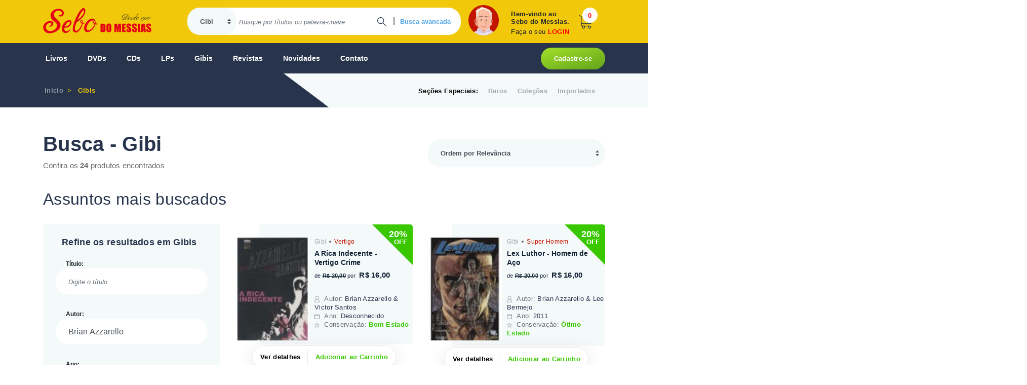

--- FILE ---
content_type: text/html; charset=utf-8
request_url: https://sebodomessias.com.br/vitrine.aspx?idTpProd=5&tpBusca=18&Titulo=&cdRegiao=0&cdGravadora=0&cdIdioma=0&MenorPreco=0.00&MaiorPreco=10000.00&ordem=0&Autor=Brian%20Azzarello%20&%20Richard%20Cohen
body_size: 127819
content:




<!DOCTYPE html PUBLIC "-//W3C//DTD XHTML 1.0 Transitional//EN" "https://www.w3.org/TR/xhtml1/DTD/xhtml1-transitional.dtd">
<html xmlns="https://www.w3.org/1999/xhtml">
<head id="ctl00_principalHead"><script async src = 'https://www.googletagmanager.com/gtag/js?id=G-BC3PZ5RPWJ'></script>
                    <script>
                        window.dataLayer = window.dataLayer || [];
                        function gtag() {dataLayer.push(arguments);}
                            gtag('js', new Date());
                            gtag('config', 'G-BC3PZ5RPWJ');
                    </script>
                <meta name="Title" content="Sebo do Messias - Gibi" />
                <meta name="description" content="Seleção de Gibi usados" />
                <meta name="keywords" content="Sebo Usado, Rica Indecente Vertigo Crime, Luthor Homem, Jonny Double Dedicatória Eduardo Risso, Batman Cidade Castigada Edição Especial, Batman Cidade Castigada Edição Especial, Antes Watchmen Nº.3 Rorschach, Coringa, Balas Volume Decaído, Balas Volume Noites Jazz, Balas Volume Crime, Balas Volume Sete Palmos, Balas Volume Contrabandolero, Balas Volume Inevitável Amanhã, Balas Volume Laços Sangue, Antes Watchmen Nº.03 Rorschach, Batman Cidade Castigada Edição Especial, Balas Nº.1, Balas Parlez Kung Vous Nº.02, Cavaleiro Trevas Raça Superior Primeiros Volumes Suplementos, Cavaleiro Trevas Última Cruzada Edição Luxo" />
                <meta name="author" content="Sebo do Messias" />
                <meta http-equiv="Content-Type" content="text/html; charset=ISO-8859-1" />
                <meta name="language" content="pt-br" />
                <meta charset="utf-8" />
                <meta content="1 days" name="revisit-after" />
                <meta property="og:title" content="Sebo do Messias - Gibi" />
                <meta property="og:description" content="Seleção de Gibi usados" />
            <meta name="viewport" content="width=device-width, initial-scale=1, user-scalable=no, shrink-to-fit=no" />
    <!--[if lte IE 6]><link href="https://sebodomessias.com.br/css/estilo-ie6.css" rel="stylesheet" type="text/css" /><![endif]-->
<link rel="canonical" href="https://sebodomessias.com.br/gibis" /><meta property="og:url" content="https://sebodomessias.com.br/vitrine.aspx?idTpProd=5&tpBusca=18&Titulo=&cdRegiao=0&cdGravadora=0&cdIdioma=0&MenorPreco=0.00&MaiorPreco=10000.00&ordem=0&Autor=Brian%20Azzarello%20&%20Richard%20Cohen" /><link href="/css/site?v=F-wHIOTWQWHLUdYrk69rrQEPr5KhVZ4gxP-KC2Iwr-01" rel="stylesheet"/>
<script src="/js/site?v=JH5xAh_iYPavVtJJVaHqwwllQq6Zbr9MMial99e_hw41"></script>
<title>
	Sebo do Messias - Gibi
</title></head>
<body>

    <form name="aspnetForm" method="post" action="./vitrine.aspx?idTpProd=5&amp;tpBusca=18&amp;Titulo=&amp;cdRegiao=0&amp;cdGravadora=0&amp;cdIdioma=0&amp;MenorPreco=0.00&amp;MaiorPreco=10000.00&amp;ordem=0&amp;Autor=Brian+Azzarello+&amp;+Richard+Cohen" id="aspnetForm">
<div>
<input type="hidden" name="__EVENTTARGET" id="__EVENTTARGET" value="" />
<input type="hidden" name="__EVENTARGUMENT" id="__EVENTARGUMENT" value="" />
<input type="hidden" name="__VIEWSTATE" id="__VIEWSTATE" value="eOz8rorh7iff8fvQ5DCptwouBaKU9Qo/FSsKNqB8V763FuZeyWYrqrBnYwGgowRassGLC9eFNEKKNnEQgnEqD4YkEz9kK9N9si8k3ommdgM45Rhbduo75Fwymekl/MitZnVaTqdmhQg5S7g2Pdy5H+HV/3Y7tnujP1VALx8cyOiqtupQeHFgL0zKmWSEow9UV+vgmH68JIkL56EmjCe5yluW4f/Hoo5/j/LmuD60KYiaemDnQIDQrmDep7KH85zzr1gWCTIeftWxmKUJhsZyNOhv0xnBWNvruzJC6Kev21dU/[base64]/1M9n5X+qXRNRM9MXrVk2LBFG/QN/SgB1XGmzmTn2lOv+KE1Jjn13UgRjvXN6ZBwHrsHgtr0ZOMDvGYLkcKNhPcae4+QIHzbtn3YPAGl7IFHshICjClZWcd41Y4gttq0vUI580wVd8wd+/WbO7TEC84SuBcMonVyeZfNeLeVGartxa4sAKucI+S44xbOx0XbvTf0jDsAGYeNSalT6eEHe2xKw5KCxIEFjuvg9yqximhmR/+D+biPM+5l6hpPyirJfqzbZ7OUOzLoieux5tIkOCo74lDfM7WI5V1y0GDaF9gOOH7qhKgAP5T20sPu/[base64]/oTuZjkv7Qo5tIHmXrRKRi8Wn13ZET9Ap8a1SHcKDbR6HN/Xr/KpOaydRIjMMUNA3ULkcFlzQ57sRtZBqtMsqb/tjNX0JJr5XWQgc6aweGgzB/2AcUBaNFb1swAQt3ntYbw1jIhP/0Nh8UZCfxuO9IKuarcHPAzr/yxHGgBoSanoTb5D215RH/nQ6S3do5wHYererMQaF/S3bfRxmi/[base64]/XxmerEWXz//yPdMENXPR0isvfs6bkLTo36SXmmrXGPAZUlXMGLswy8Gbs5Xr1XXrfa8n/65cynXwiKXQwMlOn1EtSPNLuxvkTNdoY7vf6iQNVdRQxtABBPtKY1CPN9V7lgi+GIQcTJD1MKENfn44piqpTVrH0rSqcwfWIRoKgqPW0Cr2RjsUBnlGHxT5gzxdbxHhfeCKnZh00UjcRC4lMTkdJ/K6Lgkxx82CdquaNtsCNqFBz9q3MIM/obQU3zmdGnsdDZ3QM+5DBEuEFdHbAdoHQpLm0ZjKxpFpBj+485QOYXTBlKXJaGfcXEoz1EHEzAOJFUma/flRv/+jiDC6/pBUIfSqMJOiAfSx7tFt+Z18gFE67lg8GxgW1RquGlSUwXV1E3GWuJwPeKfJ8xhoAAAQRnrAMHwcQETAOJ7Q+WjvgGRpNtF0xvgJR/J3nqVCK58wNLZTOl+jd20a8IhFGi9h5SSb79EOH9s2fdvajJ1V87gWI/SEa+e+S2Zvg0j/ObA55QjhdOp9pKSC0pXAlEDIe0jQ7BmuiTpN1grDuOALA6okTzCSGRieMriJ81nAS+E18q+y4vD8eUfX8JzXSnJuy9ZPps64SwbdTdNJwxWiXPXDIRUkwwtBVxb1SXMd2Ddwv/UKXPhqqu7oR7aHJDuBZbIshtiruZAkZDVSzKANhxgQaUHx5M6+OF+1lRc+RTgVSf/ghkJ91rt3Wld5ceAZL1cbO7yv7NQiCBCZxlzVRH9Ac1LHXmKfF+7v8c3J0VWpJZ+rtP9n354artDh/qnuXgqoJjx19iztGnkqYA2ulLvk/lMGzY8/xTwnksR9n6IQPM9/ZvowgiaoDtyMM9Gpu722uFCneMVthFJAC8Fjm72FgUSgxGIwYMsKlb85gATbUZ+7A/o0VNCKPgnb8zXY7wiAedDx9MQJcuNTCLQMpGt2nNBS7DLdP4ReFUSk2U777ga1egaC7+eGICZ65FAix0ZyJVtyX6XrMJ0YytR5SdDNu7ZXDUzZvfI7d0Cv8vtOGpZwsLUauCQqTv08TWIo8jCQJpD2+Aw1GRM3ChhNZm9Nbg/k7A+q2hwK/3Dk65shVzQ+Kukvqv43Xo+id4Meu9+oubEjj4e4U5dbc0/ITzkDp784iry4zJJ317eKCZH6rtWC4Uo7uY4diqR3kZ1Z4T9E+3y9o6Oalp8Ao3I7dzxuZN005Uaex2Uk/8S0mvuKAhw6E40jfu7tOFJ1ghJ0UTiRVAK45jhx2pOLbTMNr5fUYGjjmWgCLCAQF+TtE+SIf0w2xz1joiSFB68U6OveafJo3z3h7643BcwklvH2NjFeuS/ZEPJ+jEeLYUAaKIy0wWHj9HBfpqwgA/g/KI87Hk11hHbgnxx/ocHABq9NBhNsINIhJ/wQ/[base64]/zix6ZkVUUVfWqoUGnLnsXsk4Gh93wInHu6wYg+C8cGgtRlxgF4dCYQUKuQezfeRc+RLj/j/oVD1xO4s2byj/cBJfu6FW0sNVJq39yGEhz8H/vYpQH7csCioaULTMPQFKjS7kGyQOMQ8HxKWjAhQMepf88SCGS0AowTVtk79vG8CMdik52zqfDQRUzGRt0wtdRhXcIYbmWwstb/u6ANvOlEgQHYoRBBh9QuRIDPCtoa++e703pLe8aZ8whvs7lHgkRmDwfPdshHC5JNiUje1PZkK6gzjsdKBVSI0na5MXPSeWyCtfVpIdfM/pkk5cGpfC1JEyuZP8xdg7NhPPGZjmVH/+SX3MXCocP/MCYIo53l9CUT67Sy4ggqWTsWEBXElU9kliOnwaLXABNukgGz014168ZuBUr0SWEsUOJ5hdKYwZS1o9OFckoDIms2j6I7/6FFxRmdq62cf70C16zuABxT/Ngx5FJlWxxvortPwGF7X2CNmvl9R29SODSdLT8NhjNhUJ5n2EOKS8P4KE0i7gzcGJYxl/[base64]/+lr66JOXMe85N1OPEWGdkhSXXmAqABt/aRvRYulNUJejFwIYuuB3Ni5mjX0ThWsE2imtqFfg1WI8Iy0y1n6QtXmvHk1BWVzYBIeX0Gn0RkJ9k9TMWoZRpQSFDMU8T0oDDN5l8FC8XFcea5M/g0JQzh/HkNKRQihS+LsGIg1JCLcqKu8PTS7drwkIOuXQ2s8mkmt4B3LSCdwXrev0n/E27j494IUyuwD2hoi2JTWwaAg5NOvHKsNpNrAD3XrnjVBGkJQCknBoSzAqx99cQc74II5pjxyZwbTjACAQ/4La3O0XiJN9PGcoFmrJxxw+nLbTrPPXY4i2HMLD5uBvPPDihlNVvSJTdvrk5vc7x5nts9dfEeV1mPTGu9hyTpeoyISBJ7KbGqap/3ILHSSbYqaBL7T5y27RfKvlkE/VWYZYYB+M67ECO6hL7FP7vvaWXfsVXvHp/VjpwhwzCbaiHpoRVJAqTjxhEcNTrfWwNjUGOlhI5DCGT7pgf/zh7dRSplI9JL1UHsZUqsw3lhgyB4VVcpFyDsEErCOGFizpY7J5cP56HNZUSqkfOvYPXX6cybnF+CUXHVD0azXtiEIPdVQehBe/9ZkUSZ6/gIr0CVlJLzuaNFoH8k4EzzEx7rHmdQzSANDpGTTnYMlKtZQO6in7B0ZwEtzGGZ07/RZGrOeld6fe18NkxfZ3ctZ7HK103xiDz6sRox0iaBihtjRra1ZgI1WS+t4fswZRQv0mci+lGfFDLA1SRVPV+0gNVksG3mZ7MrftW8rmL/Akv8cgVMgjd5l4v1NWxk24Gw2QjN1MYKoZOJ1S4jpeShFLgNXHLMfoQ4jZZz2knWyq6nUy5y86mJ+R7oiCidZc2+LHZxkFJs+3eK4yRqhp7Ao+nMRXe/xSPVCAk8cA/+vLPVqLMJjkEhydr2iJSpB8B1C+GafDqVuVIeS2iQju5IifXl22sn3tc2l+yzDeCigYwAW0ZRsCMpywAlTCuEd2cw5esv3xMq9m9qyijAIhsOnWn0AZP7+134Tdc0oIhFuVUh0VUGNwXJAfLujBbpOfBW8SDemhfcK/VlyX28Sl5e3F90UctYsAxkboGQ7VXg/[base64]/SQA05LVyOQUASs00lqKgHJk9+LwFey9EIrDMaTHIYyI5PBYRFSbHVft1L01U4ITTmT8HNYCzyrEgrDiFMm7B78JQgDg1sME5Y3QHDTeBLZTrf9PvaRPmMGbBQoUh/LXXG/PawYdHjTfb8JyJJAh7mgBh4QtFnUvLfuWXeuj6XP7S5glmENqVdarvSpOlAtsahgaL3fctEbRNynQh86x18iWxHgVU0zSLLAafuRXwLl5MSEdMHjHTF0nUcCSh/ex9iHYtNq+NOu8euQl0r3e+eGe4bvoo1SydghjUB+iaTKdX82kpvqXbvNuz56uky7LAAHMs6vNgVJVIJcC5HVSv5D/EDQo/Tuo/[base64]/asDQES9go6XJ2IaolKOEyqx316rvho/RWloqQiLa3+U+3x+EO7vIAqUUVmwhk5UkyWzZfblCZC0RX61C76XGIG6ZhwMYfIaD6RchFmEzotZeG1/vSkUBaEYNAuPcm8m4O8thzV1ub+gp0VLSwFPHuL9Dk7+QbhozBKd5lshEmqyZB8+lisF+lH1l5XWZg3qML4Xek3wGOe6yPS/+guegRzgjI87pl0ku/5KAmm3XrgCrvMkxF+zUwHyx685F0/pbHUJDUtBv2jDPz9I5qN4P0m00VmIey7z18HaPOWT8Ec4d0hWQAYYhCF/YbM+uW8FVtl29tu7HRiD/eO086sWBaHsOooVruB+PXMfKdG+9qa4wiEVH5+VPMgOt8P4dL8yLuwebgT1dOiILXpyipEZRgh+8BSuhtT+ktzHufajqVZHalwtA2IhZ5iOqK9QTBmzFWCMHLz3Btj6OtY7tQN8iuLn+yJP8VW/LivGMGlJ7RZqeXXVCVUBOp6qOn2DxG3+UM4X3bEFgfTqowT8oazV73xINhAt1k5iI89o7YDa/CKuLXBmQ7VjAhLn7Z84Gkrb6P7gDu7dQF8TPqs1DNzrfKJhtxEFvD/U3ilp0Fh4Lzi+hmnpLZsY2dgUxS5tlTR67ViDbi9ggTS+279zLb4sS6YpVJAlfDT/SHCT7WIa0h2HFsOXpOBGZCs3SyqauyqKGJ7IunrQW1rFLynCD7cZ1UwbvkjrjR275HO49a6NVn8aTYQL/B15nX1R+iC4IEcVlBx7tlY4SX8pBsBEj2vtnkxjzWAg2Wn934273w2B9zLzcspHqhCK54OPwRccQXs0WC4fOYYZpOkGsogjJf1/pQJXdjE1isAilj5ia0xg4Rr0MHdRvBqd0Q5qgPKlYB0/VMM1krS8vpmsbOYbLZZW4c4i8eYEG36EBJ+0gURDswjmStjfQeL8HXYTLwamvP1XvR8fZ6F9I/bftgRtRDXtJcIA67Qf23g7fPuqNcLRVxqv4+eU2rZJpaKbBLnus8k151cuLnVW1b+LUfoHA8G6p3++DV/lEtXjYpuK2vDVseRN1GC3OWDKATOkZYLBHsLkhYtsVseQqEQRyYHLAvAe/O2KS1PhbgkfMrZ5/1+KilkCVeOmuH1ug9Vc0oa3RjPlzT5vRKuzdXwAy/4EBXG3HzFaa24Vr1loFhtOohuuN35r3VG8QnvLbVYJ8WkrlkAwBw4C0l3dyjtakQIYX4KE2RwsALVNGbOcqGaf2zbqaC/7js+LnazIuPnA9LJmn5S8S99AL92e1b91nCguepHBjaUEwnLBZ5y3q4/otpOxhlT/hpKTYPlAU/vH4g3o4kqU5ppK380ilYUh55NTNARBfHM0ikkeGtJ1LwSuMwl5xB8ryP0nxVfgo4r0g+LMZLt5dTzX58iASRlRFlegOf5/MPZ/1EwFNF1z8DI3L894fHcldy3ZiIZywcn/Xy3fg+I1rl67+GauVFdc8fqBjLswDyiyl9fMXYfQUJyqyzZboLQk/iaa7vCAzRAe7ytKigs/e5qCA7OJUPooKh3kaAGKnEYvpYKhFVTXGoiNjUn8lNHdskIAVMVYYYqJ0lZkle/X8nhM4L59qZN5tXLHukN5iNYg/DXDX9rMJOMQWI1rQ+mxgzYnWHRBP7W6ttf80MXR4vmbi8qpdVwT4YOiiEN/yi2x0949+HheBLy7jcbmCSjJ2hVpHURBcAVD8FXf/LgCQgxpu91G2uNKRIGEAgH6B7QjtoOfggWUqT3mxOfa28fA7xkho6VPbqxJ62icZ1d3jJ+B/BHDVx/SO1plKDj5+yUwpBGQ+rYcYkh3nhjU9jM2YROTMAd5evUq69zSO2NSUH49R4hPCUf6jBYdxSnZ22IGY9FjJihFxaUO/vp2raJ0IN8WNVbmJFI57MCuEEPlkUKQD7KES07HSyd9S+oliAizabNL7ErQOBz280OKTLhhaCOPEQmTRUnLPVytbD35hyg0FERCUdIuq2kvB4KUMk42oXvHfEgsJO3CT8p9lViP86FJUzp6B7WOnoQ/8l1rSkvuSIkRJrDvjR7CfuVMjJ/OJKwc5eNhTkcnkK0hujhRPQ2FE8jpGG84yiotNFBGTdrGea/Pz6u5BclmXVmy8Zgq8uj0F+BsOZh/[base64]/KyMZyXP2GKgBaAaHEPrFlLMZ9lNGNDG0DRfTVdW18pMYPNH5k/hxaU59/Rannw5o1anTa1W9FdN5QSwFgHVmuS/[base64]/8BMPWqxQo7l3slTpZfS9wo6pCmLiH2Z62DwG/VHnYZWe5PeFK98ttWHfdBPUnilyfpwqRc/u5BgJW1iz8zVlBy4b1ucSuY/sOUSTtzseqDvgBKadFvvQrgwiY7RcRV065R4jnVkmGhvu3PyQPeBG+LlFq7jc+dxjVhoKp8kCrg3stqX9IKi9C3XjK/p6er5y6G/9sO1nA+SPzXZ/pt5ktnjVuXacUEC9MmwkVsGF3swxq2QdumLps3nVmuMUhIG304zzRW9iD8zzsidwr3uaor1vtWdAg7HoFi1jJeBJNrayBu1NhOxBnXuUHnRKHTYmlFB7cUUXIML0oGpPFwG6H6Z/mJrf6+eXPoPt0wT2zeqLx6uhXkJ97a0vKLWyz5vt6Jtn3QIY8NHgDX6WW4ogVTBcw1iq7cY8SS/1+L2HKMk4sd63meuevKbjdH92xUJuh+wpDtvzosmos7XQqrkg3p0O5LySE6GfX31vdpoPmGo+l4O89YsiaLT/rgdumaKpH8EZhthdJQEBDINpzhzm2wD1j96zwwyiDtV/zpl0/TT5yUu0LOoUbdSFuuLafkSUbwweTrKhANMVbpsiOd7WJzfoL0lN6tMnFN5YTHe0DqrGY2uRuKmcqGoQX97X10hUz9BmG4KKeCzcc9n8/bZtd01qW6a/Xiu9dCl6/DPGNZKurAWN8sIcGX4tcQXvjh8UuXoSFiHbyxcDQomxlGyI42oPF0SNdc9zojqLDc2rkcHHKb27jEYhIZBz8/LvDDzkM5ir8f/UQOHHUsSCN1yzbJfo65hPJo4wDRrwGvpQ+R0nDUVM9j+EYrtjZXtQcmTtWYHB7WahEkT+dr5S3kuBAadlgA59tEo+IY8MWHlQUCxlHyoM27bI/[base64]/UtkiwyqHB/[base64]/OHsUc1PfciBObWAIF7oZUKAP5MKbEGmtyHlnVqM/D9skE5SDjCEfb4PWTMFHfES9lGoVonChU470IgmG/PtJ4EceaNnigqZWfXemac1x8B86psn5h1M3GCZIQjOhQga1cUMLZhF6wJ4Uk7b8fFyCRJZkGbPpvHw51D5PwOimdtCa2+J5iMNPxMphhsAQpSz/DRebEN4oHOdtKZYG3vDdpMwliTN06nb/JmmON22SCtBlYR05tnDAribRTxHGZv5SLaHnp992whOL7t5QBldMmJwujG+dWasQ2MP91aeDVREygZDb2Y1TNsuy4/6V0USMPTzWdjLjkTAZNxNbSGXFkvlFAUfAP4DzGCoJTTC2bqRdCLYdVfPlxHKXM7cEjrPx+bfl6zw+Iv5EXd30MVnMq28GapAkCJMynRd98J2fP/znRrrE2hUN3B6Ko+exE9fua0WsNeAP1M63ptDvhv1ItmmpKM2Za6uBo6Ipo9QmBiuIxes18Ltc/XEjLik/iMRiNae8ei9yxVWFCiCR2ZrjaqaiB7GRINs/j06oLEUi7C7C6gJ/wbE140V7DpTC6UJPONTP4NMzzuN8KD+3lcDibiyfDmizUZI/Ghy4K9bzxaC94yQ/pRFakH35D6PWwPikvDONbwrtKkUCn6tgoVps8Ss0lzC4utryI0+zEb30FGOdXGOSDsF7UuV2c7i2jbP2/e70Abe05t+y1wIseCTBv8BDMEc/PDUSyLvxOWxymhXbr8+jcX1Vbl78dNKFYui6H372zDM2T8ql57VDEsk0ctfeERVSdXp1ztesVEBDLUfJ+LqFCEitZVRLNh9Xqsx7nmYAbGytpPZ0CGYfg072JdZcXihUiRB6OqLuUMkS9sc3pFzpLnXADwC2RuJJTjLv+1bnrt3Pei9/kaV7GqCHcoPuSp5hGzYJqWuXzNHo8ZCnHb0DwU1a4fe85tDgaU0ESdCcUcYvR9aNXS0DjGev9uKa128l2bQQJOB/wa86YLu2xURi8W3EbuK86z3qQMJ4fCz6x4j5RkNIzDVbAdQRqUjVyBrodx9lFc0N3LxfNcA6R/PXDH3YVoQkjTyBhELd+5AHtk7+43rXryAk4+u13Bd13qSZF6SeLfH0/DBbUcVmd17IQ/56Myvwengaum4D6ohmrY4+CNyBJtaQW8E5bq6MdeXWH09Ip2PQhoJFED1A4H/BYuxNEOS159wHnzq4ArwK+4OcCaZZAmSkuTmxA/oXUS9d+EfiGbykA2OknEVgN7HJbAEmtbizy8OvabLU6ba5F4sBk/B5Ejh/vXjhkWbVXYY5dPgvcCMPJalzKoq+wEE5+38zs4JEb+7KGd5usChwGnUTu25+veUPsolqT0rW96CRnbnPMbADiVgT/PVOpTSfoWQFmy1Vvyhf7NLttIva5ovwXbqlLYFGR5spD60gfGOIjt1vyqMB+rs5TRQBGBZYlpZcsn4Q4DfDSHrj3UCYmE769oyTLgI4tQIkxbb0I7HpnJ8zcKmmhSQwnygMbpr5/J5V/DMLuQXY7pMW3Rt17Ye2GDYfcivZ1IuFJ6+grpZGzvEdzr8cSTI5i1YVVYBB2bYov7UIYhIoEsMOoT8ymV+9YhYMcfdE0ZlEDcLBSrxp3Y4gfI04jMxSe37vsAlUhBYkX7+RKWco77AmwssnSIB7ZFvN/Y+YsXukfWcmuF7YTATysMGNFhM63N5oaXpdSXUwo3DcHvWQqUXz+fjU2o8M3Ls13GarzcevPEWTvIIqO7lA+Lof2/DvyKIMrEKVHuqXEI5IKGB4HRTwCTPZRcnMWLflvHiz7YSJPprcnCGnxaGYRC+3yeBd9TDizErocU9SjuiaZFCrYldjQ8xAdMzHCUJPT+0jTy4BB89WAw8aumB8XSyYEViCgOOA6y1rpRO6780SFjVG3q24/RmiJMSmrfvsyYykoIa1wzUYWPuIXv+aOJKYYBbl4fZ5MgbmnvODDp5n/GND2sHO9uPE21o7GdI7InXBiJmUMHGprdGYtM14Y6yCJKg3WTnvW59sXdyEWMBO9HYus1fefGGgTMgYqMtzUK46XHaF+hBy0gXNdZBzJusMfnM6dtHmzrT4lXWF/[base64]/+sMBdZAgxwj+iTVwLPVyyvlT4EJvFLG0855zcj3h98rj/VobJh7B+6n6j/Dd0/K3p8CaV6hl4CYOIY/0IHb/iq+wgbSVmSzj9JQRglmj7e/16p4ykGN9clQror5Bgz/yMpLIJnhOLZVqd6CEGqbVtnRBX8SAAkHpcp71vNklNlhAD/gObMTouWsB+Km7l788vnCZBOZXKKxfgSi/3xC8uVD+uH4ZBZqiI1wqHQhaa7Oj09LorblrKuF1DSC38onlsSo1JcMjKg1zjZNTPzVh/cPhA5IdP0PAAq4WiIFVYzDpE9fzzSb89+xwuAAwTPeTjMLxlufGVz24z7ynb35Ht1d1yLjwLNOzU03wuodahKZbVAJ+1rv6fBfCQxcNAAcs/OuySRt8HFvM9aA8HzNpuKQvHT/GM9mQOJ2s8Ey8GTtby1sCaIs7wZgJ8ElDw+zSG7xmatK9MgxIMUzf6ZcjFyOh9mwOmm1wR1DfrOtfK1yb4wPEIS0J4q1nK084C2WmrC+m5yaIvLZWRoo/Zgz+wdGq28VUMr+qZi8h/W5wrRb7Wvys5SXcBY95i02Z7Vb9gpobExtBGVqCxNJDR4ReSoNOTeGk47pSJZQ+03kM9vQ4xoYoiTrRaN8+RPVIAbNdvsT+9PzqQhAawCCua0kSoG9LZm2FaUE0r9FzlXDHH1qXL1YYPA/N/E5X7BF3yK/sWU6Nhd8iA3bj5+7vZGVs8WSFticlLWxiG7cfK73FePsGTR4q0A3qefxfD775LLyvZZST1u50nghOImVv1z3SfYxkxYw3j8KeDfguS+J3ZOh6D/co6ZPwjwK3qNl0JSTcY7BsPmaM7FhKJtJ1l68zhoSg/GdVMxud1BtswAwvbrt9dIfHSUibpQS7VJrlRc7YrEAT4PQwwGYzOVzt5+lYP6fec20Zdf1KG0OHwuXtspZBS5aAVtuwa6sxFv26TmOZ9xLnaX6ZewZRo9gviGfGP+wjX3wC7XhD7q2c2wA6JCNL06JcETbTxcLDVGav2hX7Jtf/reGWCZa5O5c1rona+hYgu8icOLQTyynh8eLEjxneOb4viX7VltlGe4rXNRiIZVKW/WnR7hAMawcOpFy4bjoZOr09sXSS39ur+OY9HPCWk4+0DfUbBwvjDj4HUU+bd/GwpbIeJz2DsSJ/88dvd0O3bGeIqMmhe0HTjbCOpbsvQoNg02GkMvat9ehXOAjGcBsENJ7ASIQlxbNqdcHhECvzhXGrLNf4vR9e/Kfw5rXW9m6QrHXtWtZXfkHun00ljko4mP8paf/AI610iL5P7sYJ49KJvPNzFE8ygTLKrRX35VmKhvVXBxYhNxa0Ep+X9vbeo7XreL1gIhhGVm5OHjGPal4izcPh/Yvc/LoMdxRH/bR2mwFByR0uYNf6x9aD+m3ztOILKRFTrHuFdtG04lhqLeHDlgLLmS5iHVYC/OjGwITav5lS1HU36M/SM4LuhA40uTeKFCIxz4utwj72oEELWTiZLkAzTXGIILfGumvmfXkupkOgovA75n2JFsUzaDUkUp7ZbSKnlEK3BAwJ4HU6LxEhn9Qi+CbWvkhhnDEoeGlMJSC/e72o/41B4dLEVscZo+26vmHjam3CuTzgCHHfmGRBdZJABOm3vjac9Nih1YB3+z91PyGgaIw/m0m58JOPk8D69qFfwdb8+tSEUvQhUrnUDC5PbYaqGB7lza/aogiKjT7xUx8KJMLoOV/oTw7JtN88xz/TopkbfcFrt1Jkxo/vd+pcdQuewaCNNsnWpIN+MDKQMBJX3dnOerdJbopHMFy2AkR/2YKzoRkK+j83ZHmJ8GxNqks1KNxhT1vNer+26XLyP07zoDHWCJRer9VnSJZgkPlcrR4ouRIdfAphWuNOUaa4fb3yHl8/3cRWK7uCfr2Mcj5DwLVhLHs8cjbi6zcBv/PlxPjhR1cUKq90BJXhbjUWPFIDZXJrjTOgspNCRFzE+vlCnBoH8PxrqaHLcY7EOLimhW4SX42sM6SreFcnDKqWmHV1CgGXX78w5eda1rnt2+3E8IZbPK2hGZGYt56iKIaoYpT3rzg+1K2ZPfipfU1CHG7+BdClUShE61YqFES1A9SRsuZxP5GFciOzvaIInJY/EWwLuJB/ZuAfAux+Lz0mt9tlUkJM26pLUHHy4W0QR99iCGiecoBsWUkCBO7/HBEe1CDz9sgDS/W2T0DWeWfHKtaVhUH20aHLqvDI8HspznqgDzicflwAknz4u0weqs9U7C0drP1P8gfBc6FB6A8hfJzfB8ryPipSb7h4mb7RayRXKGZOiZqP9SlbTyxBf4U4RBjHnwyggiC8pzbx83zleIXRaOHwNnkShftlLiR2/iKAsdVwWteUJHyutE0e8mB+3s1NE6sTxgK7V1aefIBDplbtQUq4mGY4c7bXTCvp2qa5+Hrhw0DygxL6AOT+t5X/UJ5FvN/vmmzT44qDNZrjasc+AE+yH7ENdt4YyWGv8qkopVMbNyB0dLeHKjb2/6G49zQgeGopq2Mz4Q/z4hrgMzhviRMTg8g6Gt1s5bFMTQomV8p6cKhjsZqIORyl2L30Z7gZXp/gU9Qeoz2Ix5aAb8NOiZhCeBPR9JPl/VRzoKYnilFETNbEQAfa+oMM8OAwElx6OE4xW1PH9sPSeYFQuxpi97949faOJex6NjItkhNy1UUss9M343hX1HBZBuGV9jve1Dg7myG7DczqkB3lJmwxxJOu68/ZneMNNPrIFs2HUcD55HYiAOsyYSBWb9fBPnEGDULPnhmQzckzvjGXwxqFhk9iHGirt2T458hE8VKYoSHm9DwS8JdDD/iIBOysfmrV7TABQ4tQ3udxpqSGanx1mhaREyaOMF+WZw6ndIU75Ei3y2kD68HVwX+8pAqVgdg3vzn7eq/HBdAvT+6+CnITS7NsanxEbWLZMcjlJfua7cEoyJiH4TlwqyxsLThHQcFHEr85fZ0VS+7TleYjA1NZklFgFBwmumgjdw80MKOkBiDs2a4xTwlsLCv2aU9akqRDRRdd6j2Bl51p0Qtwd7nPdVMD3wtv6rRn8t97u016ksYKYRbzmgZTAip/97lJcztXwYi+FlVWltZ9lhJWFU0uo3eRWG2illnEt8ryhY3VX028Kjk44m327uuPdMZbOzv26T8IsZVXvZ+U6CvVOD0wv7hgoaeXns8Wv3tttmI3P2+SjDiTk5ScKl3/kyqIzpCSULAvEfwGFkRikEOva+dkpivdLR9dL7CH+/KZnQ9u+VXlNkCUcKloQRPKX30YHZXxtVW5Xog2e/zWPAZI32gGZi8uguyiAUxiE3KzKtUST774Lc8N/sZzTulM8xkzrOI3vmpdhsuhHbdS7U5/wflxjE7EMmkw2n2F/c8qUNLR7cdZe3L2e+OKq28Gs2LzrFk4Rf0ave9LbDXCNl3od6G5Xlr/GyQMdnbalUx9x+hgzBZbjdLsIkNcfQK6I1WGTCLwQWcWIuB1auEvuXug5B2Pwe5tzIGbxXwsowH/HkQdy1hSkuxf1bJxFZKm6jfv3Btvf7EQhhbiiY2QdRUGXsb5Z4FQPAf33y2eyk0RDUlorIOsFFxo8ebeG4o3u6MwMB6d+xlBD1rcAINJvg3zeVkR/WfQ8cKwlvgNlYdEaYt3U60FDAqJf0teCA51z0OulCrs1NJZVtphJMobojr2tqGtpfTAm4fa4XH7h67jrOD7aYA+UibZLJv8h1nGA/ly23mtvtEdOkWjpmqEgEjyjAAZS1/1Z2Jz743dcPf1jGTLgyX/zs4hIHSrDzcNS+i1G4D8WTXeRxwp8W+4QAmXDzYPIL5ag+jCsbmNM2/41hIhZKmRa9AvLgJGGAaju1mv99qQzQ0gT5ugKkGZLR741vo6tyRriwlw+/9FUNImCCjelkfhZkDG4tYCeQs8wuJeyCwReE5LSzTrj86nD/ohXDSSVcA33aHDb/GuhwLYMuir2ntOfypyo5302z0J34B8nhQeHaFmF2ISx1T64sED/1qT1g9pcmjWB1tgNi5nOymxq6c/0znn4BlqLkZEWVEYG5LBc86yL6tgTlkqL0oN6W9I9qeGWmx0Zki2c9AZrPxwYX6UVTKf9MCXeZbG55bysUg33NHyZpFK+9rkkWjIpm2N1Ye9qYPsuyyRP6natKpNXlF5Rj/7J+nlAuswmX8Bb6WCapfW2E37Ba6l4sXFSzqPnX0L5T7xRvRPg7JzwiXy+C/MWBzMD0ExfnCbi6j/gCypMk+oRiU5vYzTSHs7anZUVEn75f3Y14G/bozM0z1meP7bdpaH5oHx8Kp6Pv7OCbXv6x783BZ/Qfx1EWDRTH81YUTsDOC3Tv6URXJtOOij021wyAQ79demT1RNOTU9Mwn5bYwT0yAJ6E9iPNCU7m9SAvi4ff4aUfrEAIKoFjuV5SmyWhS1q4gCJN/plCFEuCr9ZXFK8YjC0DgTLuxYmwMPmKwd76T6ewN6OlagaSL3x/EDx/xQGYq4gpI9hm4KrnuYip9L4nQmrWPaG+H1faxjNuZGal03vO3NO4jDEI9NaIxNHPDIhTyTy2I8e0CbjnOsYA2CjC3zEDjUGaUZ0PHIaWmUgiR6EQV26PBv3BqgvQIyw4bBemKzRapGl5oLPJYYDkMrdeAWOF/f9OiaAg1PwNA5P7O/vFTvm7E3gh7Le0jArpg47JSLSTOgQ4/2elxfD47GdlEEHz0KRfB5/Dz28kkbUMV8HLOhMmiHMp+L7VMNH69VCK/nDsjZCs/YgQPvADE9Fnx24qMLg6iPeJVZ6I5xfJHf0C0yOIIz0EqJP0LjwHTq2WX13zn9padQuW6LC1x3K99+L/rSaIGb/aXKXTlcP7PaVoq+vOQQRIGOdda4Q+Zy0uE1OG0Yfx8m7+ObWo3n4BMYW/rIf/cxMRU3EU3sKrKErWE43wL+jRHc2+/VbpJIeYhWCHuYEURJqkZF4FKLITk9CJj9rWMKahw0Zgz4tf3sQGORZCucDp3YmgyiEvbyaDPfpBJiJvLPbJ06wei2gLNh76g+KdkzOkGn5vUHvmb4ImLpvbaVzpveJyVWIL+GkCs+TLcItRVFZhCUEvx4tW5iVGeCRZh6ql38VFE/4lVs2JYxOcbYhhEJlU7bQZHk5YA7KjTiBkyV3WkSkjphpQzfbfjL2MfwS0iEOSefS4BTCDSoBAJ7Y6DKPeEYSFVnAdVJN5daqdMqxAOisdbqDHuKGrBv0+A1j3Q8Sxdq9LXrM7cHkzEM16xj8uKFiiSZkGILV2lVQEnBWAs3fo3KKNrKtMUZJQW+amal//G+jAu9/P6F/eloxa4rQw/+FSj72UhT4nPMNgM4ZBwlSxcJGoZN/fFXdEPHRlDqc8zMs7Dsf3akSc+mFUsHRa/S9mMySjc270ixpI3UaE2z5BLDyz94FLA8WtB9SQJslVrmFb35yioXbxxvDL1YCNyGodJMzl05MHb9Nz9+0XPnOUa7lZRo/63z08s7mtqGIYMNRHRLRWNje+avaK9IM8hSV3kUmWIiiwABqVl1hpeZuvNW7B1NMP/+OeO83af7Du88OisuRdtl9emBf3oneeA0UaJucztME8uu97+3GgTELC0X5L+NP2NTDw5gD3L4jO7jir91ALjh8wcrXcwj4MjxynkT/DESBbu8NztnrVGF9S2kyBqyzvv08SNKEILSJFF99bSp3s6ZVRvKbTdrQEiqYLoBaJgSSnNYqAd1LhZ3zuamjuvza4qCDxh43TQNKtiptfnRlH5sIL9bM9yk8MqrKJ2fUI1mBzPHa9Wage7l2IOaNzKkKYFGXyWUDCviZ2d75Jpl+3vHxoI3De/5qkAtC701og6gFeckSANbY1ubn9un9bvis6UGfreYUxg71uS4aIMo/4XhaszKoXzd3S/n0PLGWsSYKCgLQZDp1n21u1eyqqAxyFYcBi/Qqt/UVDDUQQUCi2r/WLP0ZzFeWxtLPgti3TNC/XURV1I9TX64b1oQxCWpAB3KEaydO8INGqiIPMIYqOASHMCcOGPd/bZretSqQwrDbLnAi/YiOkXgPPUrxFXD+/IyUq6xMTwF3HW/NySQIX1wYNC2moYU85XHmus6KfvfzwQ62cn6LKuD0FMomf6j1u0adnOg2sYuAQpHbGETwDy7aH8/OGF4GRb+U7vtM1V20ZmdK633TeZtN0fhHbauQRL1vs4289tBnN73QgGZst0naedyC8Xn97WPB+8ZRwhZGpLnPbYofCIn299cpNXh5XbSb8mOrdMRh7fhgaKTUUfo8/V50tzhKtOsIRmo6G4rcwfmWyvBxeNJwbbzOVTrilN19vM1HQ06zbAjYyKyahWNhQtVKLUKpXemahhNInhawTfShRC8cMJIsFX5LS3EV6PK7M3iJqKcprx581DTT+NTp3p/[base64]/+BqbGQehsEYQWwCmK4BpnEqnLTzN4/0wxA+2Gpxp7eXG6mXIgqMyLSY3N6wO5MHTDbRnBT4aGTeNUKSEHx6oUy/ihYJZ/2g3Zan4iqi7iGAY9xt6q097Ni+XJ1+lFPeHpdgRTNX5QVPHhv4toxY6PvI355rlZYK9uyqrjyyjW6tt6o48G6riOtFfrolx4G0wDVgFJDLXrM7JU4lO7L9s+ne0iXuUIzQm5uBNUye5x3Z4wWs+slTijXGaBOfw9As2n/voKXet7kgEs81ZB9wbqEo1c4pTfSgVADhhwtRQY7VLYM68OEEJAMsDggI6qOrdz6yUi7m5e3SM4df7XpTmVpGMFuuZqYkdAOP6br6o1/NhHGCKy+eIaVanaXo22uPl42aMKRey/Z048NSl6YQUyGPdgF2My0ASm9bBdOxGiSzfNrgP3zyq1+0iXER53hD7Ql3ggmz2liq8mDeG9OtjUxfRxlLBe/lHZetFuZZ7H3LFJYSQax2+lyrAKhN8WmdG/Cv+HX4Ss4yOgP0p6wEVc4m3u8kfjE9ivBUpsDKvBnFyBsvS38lfDdxWhNEsho4XjYw2i8+/xTE9NHKSiEY2wTuXdt7aTIOPl4YXTC2BYgT10ZuCfGHDgb/93JDIxIhyyoZ64+cuZwkuKPb4kz5mfvfbqG+gwIjzv19HJThCXEZMseyY+qFJwFb0FJqS5ErE5BssNMAixe0eYqSU6Mo62NXQA+PL1DAWLeeZvFdxSeAhjrFS1jnobE9atYXVSClsN3gfAaviv0alToTyQ3tXDhScr/6vUV+Rr4mO10M8LW92DXFOLUORlD/Y9IKZXRU2Y+bObtGVXbhLObr0UfS9E0PaLD9MTYAEzgiKEhUMX1wSLXNzzM1bGxBNXYTs6DTCX5k+jLZg0biJy0CkdJrNwQeUOsVtN0KAopxcMN+tuMGNFY2O78uWFTQpsMycdAsLyxnW3KHjRpBuA/aA8kgIZdj6wxk7hhrqaZC5CH2XBAQZCxsw8t9ouLJG3ZLpr4XjkswFinaq/5qj7NkLNjIJaNegxNxwMVfozr0zqmEQF/YQ5RX9JaZwXn2o8J6bTOCi5QkLKuuxTAdwrbqzYlDLbPq4/fOiCRiAviLPPm1WUno5nbJa82Z2dCWro60myYjN/GKS2wDuMEcDBJvt2e+SZcRnOxrqEmE2F7n+43ZotxLj5qxkZlLBy9HT5lSslRm4B8Vbos5ZmT7SvFXme6PkjgD7KTk3T0Tdj+VTKHZ20sicF0f/5GR+Msjk04At2Hmq93qt/r2NiCBUdKs3pSFZKkbTi9Bk3hhwrOcBIcjNsH4kOKig2kAel+KYMa6Tqgg3CggccfPVMP3Dihg1vzx+qEQlwkrWhS+y3p6wvu/F8DpTmJqBZa1mlW7qD+Ze8QaVCShL+3OtBJSbXXgKJ9UNwzN04WZM5okVKsQhJXGkR+v0UQecFiDR0SzWWLbbsfjlQIu2TxNMebw7qLbtWNF89BFko9aY5tn41MgtaHtIBnhN5f1BOT/zP1OPYoTfsgBsMcb1kM2PV/aabhhCO9KRSwidfpZmVePvOChl9SPI2P6e+D7CJjDcw8+/swmNjYJ1n/WRd0VWB8RAFXM/yUz/hU0qe0hmGBodKy2wR7AiGvGvrRu6i8jagZVxBDefi102F+9cCpCaHRIf/tIIndXscgFhUDXnSDET9y/OegeFlJrD7QVk1GN/8W3+sWDFA0AxuBkcluh+GwIigQ08Xrzpdr1o+kIVud1H+iX/[base64]/[base64]//3KFLX7s+qIt5quaj9M2eOAXKLTB3r5NpnVQ6muIOON6GE5k8RxiMO+5TYV3olkKYlIt3TVhnVvHwZAp/6UoW788NLx9l9zRMUOp3ipwoBvoL+I54fxf4hCexcTQjvbor4nyDvo8whCEeEJB/ch0Z4c9ZljzlDInIwkEZOUKxKIMz/8GylsJ46ttnTGWFvAUOIXHlW2zOv3lP2oE4IM7EZgTTb0vdL7jSN2rODRUmbPaQaLKeiv0RrLEcedS+wnVN0yE7E58vmspOCxxCw+2WSh60bJ2VIiWUfoMrnaka+DfCgdcClTiX9XAhEyti2JWCF4RszqrtdX59uo//zPwKpYVUMEFzNJJ5UtSSaHURUbhsTFS+BR3ELCbgw4/51nwq3YLQtM48hpBl1xgfgkQWT+9QYUkmN57cshRGff+kzEi2z6Db5akGPK9+VZoH0+Jw1+k5yXliUewkce4WGJ7gyiVeL6DaEZacHwVOS1x1dP0t50i0VrbSX9k04OUsvdXxRpaMvOJNvf0RAe2bXhOER9X3o4SialkdDSB6AkJGWk5/mZlE2WJxst83i0BkYyPCs4KDoHDrH0bKAdPNwXO3iIOCBOs0IMf2cBRqQ+pLlE8lp9cUXI71bL75zaeFCK2owlWLu17Z9OFuScUFGM8JaWryYcN5RrbJ4jTonGMblTHEt1DWrYwZ/pvwRBxspX2RcXeJA4t8cYFeN0CbT58LKBj0puxcPY+1r+pWMsI9R2lfW1S6+IibHrNwlk4Dl7zAjYFjPtfs3q+dd3THw+ngb8EH3GD8ZEQAHTXs/kq5Ae84LkY9MIxs6MT5FD3GJ+Y3EtLk8VXs4Qpg9T8oYRmAsruWMwIRBYHD5Eu3HEjK1ZQD/49oZg3yVJ7Zm2kAHD11iFU2dZnec0g9aRN/IQQxKJGzgplgBmNbpmMj3c9o/5G3iZuHt1FP3AyK63k6G7cFAWtsIKI6HukSOrWSEW2rkW2FQTLYjQuUwR1XRgKUbxX244FwfaXfdEAY8bzIKHaPz4s7qOjBLpUxe0q2nZ+g0r/EMbhsj1+8yV7R9vXpIuWh72BlOcLVrOJPc80707/UYd4uwrybte5VIaO1CKma3lfSKwo7pO2NBVeAkMFopEfJya4LOAc212dueKj9Xqmb5qhEA21ESqJ5dlAK8r94fx81v9IJtmsc2VuiFGnRA4XDcmqGArqkOxU0lD/MtHBrZIzIG3B4cbej2k5iKdurwBqkkJV+IpCMXLSuX5OJtzpvWQDsKPSMi7/iOfKvkAyi6AP4QY2rriYxfLf0KRNEMyxCT/8/dz0ShBHc0ldVsR2WzL8jB6TUMyEYM7FdvUkWExmbMDGILVAeERJnnQUJPvsq7LxZ02/c/NVnQqbsZmG7PHtwlzCk8W8FHXKI6PiFQMsIK0us3asktCxC8hGvq356N1hywMMShyeFOfH79hTy6e1hl21DEV/l0faRFiQUaRJEQw+5h3mYbFI7EGI6U+qE5/H+1M0ew+dkD8WINyS5JNh4vVoyo+4nZFacnRsJUy5lEzGlQor41oSarqV45rqYe7Zg3N3T1T1mrg9vCvXTIk6UhhT27kju5WlQ9vqiZPqoR9k/YeX5xux5/XdV0/b1dmNaL3a4zxRxtW05hpou1JrAyUmBGhnJpAQsIRB3uonOE+veZbfJpLqQEC3XD2RAh/HBQ+NjtVWOg088bOLRFfz7UMH/MzbxG+U0xcy1iyfIuwH7IF6ZykDPneGwi+cL9pYiit4bjXE0HHctIDyko49Vf9xWKss6pD1nu1j502J3hhJztCP+aE3qr5xRpWrcobzwh4dUcolqNtEA0GBo+cfKHBVxsblLTNulfh9t/pq4fNbPwVWH/c83hGOciGlXp3oi0Px6n0aE21f+QvubjbyrWz3Zx46bWsFkN5oIe75rKRhabWw8CJDCGaG+zRt+iF7pnp+8tezZ0M3HroR9Y2/rFkYdEnMvLEVYK4qudhzxvWMnkH2dNXzS0Coe5k+QlRoM8kkTZBPVnhx790WdoPUbUE19+bPc98QeeIjPgEHyUI4kFtFZIr2JB4Nm7hd5STSP8f5hpz8Ukj1WYBMN0ZecmDUbDd+/[base64]/IqJsTTVcnhlW/Z7Oazy3MG3LA+isxeeL76KErMpP+uxut5a98nbmvx5KZrNE9kaPcrOfKfVaftI1gB/2n1OrXNUFetaPVlCbpm5C6FC/ZeYP/5/9BRjVyooiVjJiVr44Ya6qR2uXLQIKmU2M8xQCkPDxNavsqOOkYM5OjngGnpTuaQdwusShrQe4wloU2lK+2J5YFpjTYCpoNX/tCIXO9kTAbGnCf5LpXaDu+Rj3ii+PbWhvmf7X+Hv0ZL5u8tA3qicdgMAIKiDMHU42j5dTwzEFgTKS4U4B5v/EJJ28x7WLIHVPkvMG8SeY1lWBNRSZMI5hNmVr2DUQ6mO4QK6H8/qLdAQo7kf02Ms2MkFmsNeP9F6ajc4CrSg02CKi1UgG9krhCJXBaB+yJtu1ktio+HXNwu4pLhl7SgLanbV8IX1aaN7OISArXcRD4N0PTHbAf0dEnoLWFMACjlg08cD2qb4OvMXaHnjmZ+8i/IZJdbdAHTvwqMqRVojLJVDAaOpUTAIHCn5m7/0y/7k3cxAwmKpvmsVfsPWmgYQzNk78QMozFm0BA5uxYRNyFzzuGCUtpI9YX30AEPnDeDQFcFCa/SZlaQ91qpEyttF+p5TW/eFA6Mu5v8p9VW6H18+RuxVJZampnCFKq8FM811bZcWj2aSHE0vRQ+UQBkCV6P1QXcLL2h8DYXhCAqnfKmb3KpCC7iqbT/vZkASNeLO1LsQ3diBiE8SDZtfodvjgz4qbyDP1Zz+10tZj/sEd11eHNvOupo1tqJWGCkIqfBtilLcF5PIOfs02uhmFO/o0aKtCltc/7L1CGcq2ur4BUXIjl49R7fsKe3Tev2HNrKFolhl1yqdb9atlrWAV5jdpBaIt+a2zg/qh6l1d0DXiyKFBTCNwjL2E6VlDeDvpx3n+AOrHyrlpU+6gXtbB+uaEiTnz4PSEenSlh0yDo01kSdLVc1m6H2hMXIVHZ4aCguXQ2n+AwO5MarV3a875GZbHNGt6wuWYF/yGJJMWphkdzsZDsV/4A/1N4LS43cxRiXcX/7P8I72BpbrwwQQtt0kDmY8QurZkWkhUWnYdokjimx1t1RJTxVlycbgAuP0M55ErZPvwoqE7nuZ6DrL3QCvmrWVo9kC6UhsbhSbjKNmvxRITpxD0Oq/d7L/VX/PDIzdGH+i7FL+zVBDFvVT598dROo9K5o1B7yAILkZTmfEllxfIDYCrh/V7gWiypwwXPlQ7PrQHtQV+6yM3rcjBFm9V9bAZMAdOM4pxNn2f/vLFoSYXn8gqapi3Wm5icT/Tj/2Jeads7cY0OOSsid1lCqAQf0sk6PoMn/2znhF4ow8uMjpuBSl0GGXxsdYxNt+t/Qq4UZXDS8F+Ygho5jZQyGII5/3S0yRYU1kcJ0qZN4GOJQ4lK6xuUB5ckQem/rik4ucGS8g5UqzqEgGsQrYmBf5XJ6kYtrAqhiT52g9OId9Uo1bK8qZA1ebzilqrAh6ARKEgi12qE11aLnyP60AIeu2+wtexlIBmZ4WExp/lEUnJ3X4Hhebj0UkUP+SmK6x/R8CBtk66F1unOipMqAqQDYEDLU5q4cgRl6fA0NRoVlZogSN7/jm92oPu+6GqrqEbvZJKXC6lSGUdlch4s+hXZnjDseIBoHaCCSs7//hmG6SS1bQq3MVXn+y2Jh6wnMJvKL9tzsLN0zytQvVvjDQqOdMVsMSXk5K8TyhhZniiuaTOHSud7R7O8gAiiLpsFg41lQywQr6OfDfYk5SDFI3c5A4EXp3LpS5qG8i3cO9vXi2zPhQ/A5qPQ+8di8IXNrME4+pKZH6wfzdIwCHf1gHA1+thQogbIWYwtvmwuaY+huZrF7Fb0JqDQ+OTBkvvkwkqyHarb1ZZJXSnHWlwUGtHiZvlKZbgXa+gG+/[base64]/MBsU99G5YiUS9ELdXT5qb20/OF0OSUf6mMnfUUuPkhajzXzXnLqTo3svUlTUU042ai9WQTJSGFJs68Eeqy5VlVxW5xkwLK5SIgL6XsjZWNR59Wvxk1YwONkLumXIPKI5FDleNANTBaPo0CVR7sqA8/cjwnvF+1D6VQEUQgl8AxMM6/ZARDs8a/JR6sSyLRCzfUsaFL+OvEgyvT/Iyj4KwpZB1wVoA+osxkTpev0L2Vo0W2nN6foAJSmQMtOv3nlUqTvH70fSAei/XPY63YXjAR81TpsXy8QKIAVbLI7rrEpn9zRS5GWWIxJ7CYyMZhfe4nLp9TYMwU7/dNH5jwdeKJvB6FDiUmzcXWoTOulMaDPEFmVUyN0qqf1Ob9cjF42FFGo/SVqosV0R1xZyCp/[base64]/qinMJTvmsm/+k/mlU1xatYkgI9e3rb+BAywnGGRs8wgsjgfBqLemwgwIF8N5IOvjEmGKqP60/SYIpKWTkzTbBC9khhP3w0Zkwxaqp+pBw5Thf3qvexU+FIOdO06XEPN4U/V850yrBVk1nHyGm7ObWR7gK4EAypzlttGJLYJoTY9Whz4HVXJr/Fo9PGWvmizK4LaT0SbA45d6RQK5rOQ/lpragDt3QjdzLhPiVnUv/CfFhpKcmR6bvLOy/OlxTZduSwZzXyarw2JkUidVtzuYnGj45ijxCHBKUoHbhkzvYJ0U4Hkv9AKZwChH8+xRAaUrGfZsvzwNm5s5B4IWyhgmD9XQmj8zZlUUWu4Uywj1u5/grObtVwdWRrx1GQLzjRkh82SNl43EbnFYx1nSVFW1ab9PqSyoSCOx22FDEonQvYI+sWiPU/F8rdxmjzOyJQhekw56aZ+PRuayiQ+JjTy6/jS0qnPlREzPbWxctqf9EIdaoI8MM+6tGqO7EOHECGwSLAsOWXy4/SmkpVYnwfoa16wzTMq7IvKe1PNI0sgjymC2P/61lw98CBKBaoCigy9021oXFCH+w/iwXsa+fILaVEZX/Jc0ikZ2aTw3wOlwqjw447aCk5sybiKd+qeTjtT7TJmTY3S1f4S3M4sOsFaA0x/WuiK4ETg2cns/EQRDZ29G/YnVBv3QUf9zo5AUKzwpKYPnj8RyRmw0T0/[base64]/5e5AtxPmdgSDHSm/AlW5c4DpjOPe1UJC+U/zXqUnFUB17H57zDXmR8lDEqyrUqYVf15QeJ79JxH8jnmwFnuttQoSQlelbJ2YpFr1jGxKq4pHKey0Ul4VyHNexfH95Y3vH+gbSrK8QIhwyN+rK+T3mwq0TYRDfxMXqfqo8Esp3ML+KGjnbejuWYlg3aNvgsCiJol3tQBQmhcavS1hFk0K4TuWqbEU8GR6PFqKA/e7oBL7iEzPsdp6IotpQ8iN52fQQiRAFy2vWN2taOvLUuHOBk+Zh1aDMnnUQYN1ZliCpsZlLp/qRA6Ba8TWXZ8PM32lopgtFk/62GazwRwU15Y9tViPk4fpb7dBReOagFUirweoQ57q+AKFFyc+7jsYCUL1RB9flO492E8IcVIF9jWPJpSqph2E5CpjTqhP/+7QsquKSJ5mNm/1LACzg5HNEc8t0/[base64]/lgW6RUVQwqXnFSJfsU8NSjBHTDb45J4k1JMh0hA21V4XOnVBtkYp2TyXCx6YQRUiYaC4Bhzauct/10o9O25T2zgpv0mtjlzfYatZ1OMKTPhUcF8Pi3M0cj3LnEMp+IxVctyNxfy1bRe8Gx6yEFu9edaOHYNc4Gbm6B6bJ7hKW6YHIZgiHWpWWwcH8OacrtsoimTSbEC3i8a0tvd3e0mWs+zm++mWpOTgopYJNx9Cl0utN8yNekoW9YG0zROzdoE6JvKGr5NoNN8b8hD7XX/6tJWMkTFsRToEWNlNk8P0HbKzaNvz9A6cUlx0LIyZ3eVukMTyAdH3SZ55/sdcEkB1mljX+7mN89GFnmynnrmoTpoC6CNfqgFf4kUp/u+BmD8gyau1w8yPY0BJHX5IJW2RjW1nDIH7SOYRJthQ6QWBR7hZ6Ugb6WK75zLFlwKxCREIHyqd07njhS0fbLCnM1L+D0V/O4+TL+wg2lIHYQTQcyXP08JpVcGcu30LM0h7enZKyM9vuA5DIbB9Mi1/IxEAnDJ8vzlgVqc7WDr36KMl7DIKMQ3ojL4w1jJ5PC4Y8zECxRP2a6yUn+hcBokXf33Od7AH31PWhRu1YA+FseIHg2QPU7KncwLZGzVEYqTxHzGzo+zhR/LhYnVzdFynIQQbWoCSDR3N3vikJQMMlTNBdu++oYAU7qdPtDGlBQ3YcmxkzyDGF/U+HfqaVBl0SP+WgEV+zjJKEU96LCVp4Z9DkBAF2ipQHasUb3u/49Dmu62XkTvWrrnwQfy/vo7eQZbkO4E3VJ/U/YeH2/qJl/J/soyOqO2LKWdMxczO/YZDZ64+cV5+b/xu62GZbNOnL8J7/Jp/c5TN7rL41VUYeGkDZAUgPOhHdh3Da3VHDKPIjofBr22/3Xe57I3vjqBFpYSbF2kJuwDlcgVeGwKzN7ck+KVF2UK1KHS7/kokLb/ykTKghzVsuenBNsLV9/pAHG2TIVS5HWBQLQY31DE2SpDXKl2sF06Orz2tki97J465rBnZ+TkDgDI4BBQHqKKvC8elfJKtnAZ3yizFMC+0x7RYsIBKA/56ZUoHwRlc38W0FYwiiG1ffhzdnBrDuELmdg9jCcui9SN6NwLZp2ohMzRJQA/5txiojyrilg8HjLsl5rwPQ0KNjBfMF5I5rDmL2+WoRRhRZczctl/lJl+U++SP5IOLz4Fa9dyBfGtlLOt0QSco+GTAW7oAeznq6JpVxL0cCwgo2LGyS2sS6CVmim0Sok0waArrQJQgRIHnDX+d/6/FUR2Q0AZ3MVgG9o3ScE/VITD5nkwbWgeBunwhJ1dCXWKZcVyKPdt+jakMMBOIILh1ee9gthDSXyDovi8GYO31cburATfCNCUog9Ep35uP9PjVY1hFIeqiISRxPn5waVFlEvtsPnDJhySNL1yAD1iVERHgYijHHyf6hwFMyWNZ1n+JwAMEptBW/u6ku4QxgJOH8MEmeVginfgJwoZYxDgFEUpb1C+0N+VpDK+0YSrk00YhDYTAT75pQ5hZZKHLFtoznZmT7S+aWruDHTqmw5yne9ohu4DX35zHquFVQFvJueP4e5wzRoUp9v7lk0/JoeJBBpy60E9n1KF6P4gOcJH4soK9+0LCDGKrBiOZHN+k/BPR5rXk7tiCWFkPNWBuYQQiMDoi2hB67lZJJrf8E8b2GBg3HDuLxTF/uDI6udKvB63MLBGjENp1+Hb9qUNWHLRyAUNTvtH0TSKYY0MQWVVWmAWIYZkFlzRVqAzvAK04kUewA1pVCVvHt6yq2Kz0oR2WRLyx8e794m/25SyzGWkiU+HzCR/yrObQd71fqsEfzqRECZEqYxqgqx/ULGnH9oDUg9P+wKz+9ncgmH61LqzAyUAftxuJ+sT68OWa4MWKEsuR4tO2998O46Wia7A2xLAAJpTgNpQeZ5rVo3kD9Bf4Vp5Vx50mRXtiq3+hTZc2WXuA7Lr8tMgt5Nyqbdm1ANdFd8dyrj8XR/Yrtjts97tnTrOcUB6R0Er47ylKaudna0GGWcovADPmdtAlqTgBpAj8bmNxDXCcInvt3d6jIAzzZwVInyWyUXDyCsAYD4gulMnKPA1mU9ZS0mKQZvPa/nIAK5VjPZmgA8c4RO8KuRWoYEc7hXVu3wCzOPy486YZAJFwt0oTvvR1McgoPfEJ57Sz6erJIq4GZTtA8sU0/wMzRns9Uh1L+OCtqx7a3uhosX39YRXk2JtCJJZIRbng/[base64]/AdoKiccnsa+XzfFzCBG1k8BZYOTAy1ZDojI21fZl0NC1piSKpONUqYE8b567saS0A8sJ1jO6SCp3FzieoSuTPdw01pitpMCI6xWDAl6f+3gAWCNry7F3PIucaDzWiy7Fd8Hnhh7nL5AghpBQD6V0QmGFuIlV7SxMnlHgQaMIYDlpEk4idqLKAD39B9BXHa3SzQj/JwwTgo3aaomCzLj5oOfgU2ub0ksuJ5RHG1JhfR6+jhEGfDgO1fe1ZyyT8l39p7DAwTsL2pRscEat7S6VeAfR9BscP8y/BH1TESTfKAfqpMHLh+HL4bL8I3GzSpgiTbrsD0C4eSbmXrjjxbZynwI3kQ4goeD4AlDB7kvy8Rvj01IEcXe2jnTFQ/XX0vy0lYmYb+UDCKf3Hf7RuUgc03gRWtDfyV2jqQE98WjCasSFFTLPhTgpJRqj/tOYsu+TKzsaRVtA/3Kxyz57fsdHIyk+hgdlvVagU+35q7xUH/[base64]/b0YwOCA4atDTRpJJkHEwLtQz9gejzMCZpU800nslA5RJY/pWvjTP47zteIjPW4Q3n5+B0uzN6OUEOJHSglkB5FGU9N0V5NEF9qVq3UogNQ114A1c+sB91lDUXiiFaB/OoYgvTDVsKjwl3ol9qTbmBpQ4wlxV+TTpYes8hT4KVVq6q1YCNhpDkMTyuLm/spcM4QV500oKbjOGk2B1xuznbYVzvgjGoUuIa8H2qIIYTADxxTokEflwYEGtQEtLyEhcOPLvA38CRjFY0XefdaSXUx5k1eBZjN0ETSO8ZJzrzG4IJpL3c6RDfQSCDJKEVNWxNMc1l3rvqcjxPjWpjKkdVVHsFZIWIMRlyKgWOQ8C5JZqswXAJvVuoYPxbR70CGRc/E+W4WBDl1nnDHcmfLBokAgNc7y1X0L5+U6b/fMrg4xbIwf7H6iZVe/dYQsX0bdreKDxK5d6/heDR+NP/m3ek6JR2BJFBFSXCYALFIwMj+N7UlZBpebE56wHT3KWTma443GadKO7DKJmJ6hQFIeYJgBbzTJwYyw2r2QFID5LLaoFZ5xqW7I46bXBkvEQwNZRyeRpoKFX8BXECTtLcU+2HJ4wVE6DuyTeWdtdoLOEp+5yJZrJnWOU5v5NGX3GgtBD4go90xj8Ei7Kg/mYzfgw5QFH0Xa0Stign0WF6Zt2vYVTyVzu3l0ss+DHV1Vcq+U1OFPBWOj21GpWzlh7jF0TSoNCccux7zcSod7PCgycB1E4xYbym4hCdRt0tdQuVgRILRe0Htb03gv/ow6JCOPVyfnWRPmPeWsApJ2pvKq9h4yh5JwpbViT9HQ8uTUSwJS7qdfWVlbl6nJhOn5cqLW+PYs7i3N6wnp+tH2pRi/Et4a4hiLJPLjF4Xky63NWjjgCh+owayVVbNlLMU/bw0O3/B8+o2FEHN8YKxZnYy4mncUnMwdrYjQzRMvx4W+LOhQ4IG4mKtqKWbLzXEe5T61dW0JfMPoFisEaYMyH4n8friAiQ+kS6h0jhejkZLqwFFvBRaoVsfrr8X/hSrTujqhmUv2LwyB8Q0qV75ODTaOM/KSQZCje1vaLAlx/ZvHTVCQXYtptB9FadKwfBB955+mOrER0sq3mscER86bFNL4vHwhlcHpuuR9RjFvHfaxgX2Tsu/N0ef2S76HTSj7N3qAR6YbSOsiq9pTKiMGd9tb3QzNX239tTA+rSkgJ0/iCqXTH2hfAsXIffd7jERV3n3Jef6EVYi5j9Sz3/KFICW1RXr3WxhKa2FOn7ZNlMN26JZhcTAQi6EVfUea7PxkjL7LiBIHZ7ipL2yEU+tFnjO82v9gfIEiZnsU3LP+zm/Wydvz2lR9e02jAP14QOZRYurRvMrWLc7p+R2dBOFhjXBCibaJh7UP2w9rinNJoVxDpJ7RdJKOhKQbYBZAYmkgGcl4AM+OAAOXgmzPQCRJyIIVyxi0VLyvhweT1lWOHtTqekB1YeQKJfFT6NwXWtL3TTDfPVmVfkLUPKQk07/iRn407DFBqWBcAEqWSJb3YZKRRXm4zmbSo1rIrkQMSLEoBCDeoBRTqKR1czj0wyzGCl4yz9pRYIDxCcrXgy5Q0lAPDTBvxREO8dlFObsIjrocRloZrTr/aMuUdSYgTAW3GpwCkHU7BgCAvXbmLQp2amu/mrc9N/Xp0vf0/gsTuF480bVSzH0uzsGX1U6p70125CoVjWhqiU96Ox3W4P8dtoE88tjVKJ+Mxu/SXf9sNEsO6RsYpNrGbmMhh+HADG56JAaCOYk4ulN3JHQ6oBl/WDnW7DogsKxa1SsfPSCXNi8k8rPKA/VEHlgByfTEdPmzTCKNzgQERU/mtlEfnE8p3cu9YbvvOHji8NvFpf+H+NRumbe6EVT5GlMx2rI3ao4qbF7+SfYYakkPnSzNtrGOOS7NfcKBHJpeBPLdjyoAK0zRbefXZoJlLM+UfH39yDjniSvPU4Y2lUAcLp8SINEchuYzf8kND0f/fUReA7DpaFmhk4jx6sN2aKpZ8tm1x8iqJdfCz7A5tNOlFFmq6mLCsgmTQzNMYhaaePN1tIlaZygHxywgoyUbDZLS6TvxSwg+6P3D4J43ewNqwZxiO6VOH1Qlsif1PjG7dCg+kvzEn0QGCxxuozQnss0qcndB0qKjCUyzVlz6yHE7BVyZzrX3F9qRrFXWj3auCVPAN/Ai1QsxXztJLyUiTM34zICzvobCK8JDOu6VXWcwZPGqXBS0it3APq0P8IXdrVbPcREmmEHPGcsRr92oKOXtSzOxeDTSdG6oQxwZE+Iv3oJ2Y4uMB/VDB1Mi429DSWiMb+8YkjEMFkDLGJ0Rg6BXlveS6IrX4zBWcSc48/CYAQD1oYtGS06lGSQ2ZCsZaVmO8jrJeATs5XUIpYE97xW12mWdQpLdElxaaXTvcZDAO7TN6O8Bq3IhNso1KtYPaie7UEb8U/Bo4WI6p+IpsMA3ZyrYMAawszCb3wWkzJ++ndmVcvCbavBZtnmo+RNCnrt9mw3ZI8cSdIGrQ/e45eFFNQ/b7emQpul4JbS/Lqwis6A4yCSL1mICia0rTKaUz971XJmmVGG80zjK+vHRfCg+vpZvCJbCsuYBqEUyeNIhyXiUvkjmmp3Z5q353yYCm/sZ06RJONiHkgWVl/CAf0EM3kxEDQXtrXcz9qoutKlis4G/eoy/QFYMCjYDnutCbudPTIpzTaUmF/moxrFrPMbyrcuccOARVldk+xmAwiHbF5zhDMpmeTVgz0YIFflRO8l8m/aZHFczHFCE72hV+TW1Wko+LfeJKZZilItC4KLRD6WTFuQNfhbaD5JfiuDAtDlFnZEGF+oW/ILQAsQDEzvdWDzq4a05S5wQRSq6O43MEFgrp+5RayDhoqSpeDm1nxHRiPuR2/XlfFpyKAGw/YquKi15XPhyUFz2nyVCLXjR9wIU08OIhfNrOpwcLUrt1QnbDnx8/UNFU7wy9PJ3UBn6Vbwv7SeglOGfvlui1cQnRzsiWF7PCg6vEAbbGLsmupbaQ+V13wxu/9y222d/xud9494futjamOVZ0PYL2FzsreBAD0CS8IHbYV51uYV5sw3XoxeSn7jxMJvi9oe899ypN4iODAZ0iRjIipriqbTkz0b9EF92O/zlH2yRxYiIRSzFmbyYco/2/XH7vJp3B5IiAAeGs3uDJ2TczS1kSnGlcVFqv1ulAi+tEZjRbvKPFHif6gKK9O65FaWJW4d+9XuV0Tu0FBv/1jBwEpoyu8w0HmWbAwG/7Lpe/[base64]/0F2thmKPiB+plnbFoc5ZT8lw0cDY7jYop/Pox4B52QQOZPBpm284OhVyeiIhyCerqCoq7wrwlJgGPiDEurr/MmmuMjvxO23VkGxGuh8dEwLuQw+/b7ZBWfmyhbTjwqiKsoAwo10Kgnry7uDtdDtjdgfJ/8BOSubMWy2SeM5oskooL4uv+Rh+4gabBUtjBLtOjGDM+OqqqDYU89RiAhRNxQsi4bGF7ole9jGqsyWF/euxyBQIAgLPb3nstdCEZHe2AmCJjvrLycpdJBUry68v69QiiD4rExSL2wmj8Fqn9sNey9BDsmUgZvDSDdrkc9sWVe8bE9L4QmxqGmI/3rbG7aMeyXFtTUKtni42Cpa/fKob5GoIJP+YnVKp0td1Gr9/Vc1KzsEeFwQMe7pE6MnJbqqZelDrZMyyYs5gfS5F9ErzLY5VAoSU/XqjgxyRcW6zdPLwFbdNWxE667HUV5ATwKBO5yW++az716zqezYgzQT6lpL9LbQFXKi//jWA0yz+14kSpW4mvdBA4Oh1V7pFw9NcKhQKr8V0she4OPCquywg8rpf4I5JZLHVY/ozocGvNMri3cWxwY/kiqOvrvLZrIo93J01l2AxogNdHrGj+W4gjxKV2fcRkACPU/Vc0Txr95KnLrV7B4nu44G61G+DPDmJV3QEvs7IOTbs4xfV+RB0xgxQwNzwuotsHBZNGIsq8SVO160mPMHPdcy/CNP96AXBoxE9gZWEYih+Xu3wcPsYJesiY/BpQqV4d3s4i79UBniK33GdXSlwFaDOyDj46OMJa+DQa0cnFwu87mqCB7icX9imq2MN6GnzmypoGDQbZG+njDT2DdXEBRWpwSRzj/JyWm1sZ9AW7yf6YiduQQ45CRCJAyJ0bIYeaWU/[base64]/9Udq3xB4Y2QK4ijCdfacXSJbkeHacM11qajOzRmnl2Nna5zL9aZ7bR68IaiBIeHAfL+0T0yPf4mVhOmYgubpuiKPMxris6JImnIMkvOoqdv2sJ+9pEGrd5pXVWt79yMfEu49tx/lmiPiHL4BFnFBRDt3ZOqsYPeP3OMOz9CrhBCuzycIYb+3bsiwnR7oRJ5UcQVghmPqACRATG4qLe4lBQ5yGhV1q6AfO9Qr3TajTAL3XQwELaYITa0CddgvaNSy86NTYHqljEkxO6GnZs0HrWKKrZoXDnZedBuiZCV91sTSAoQJIzS8Jf4US7Bc6FUri4ksyAJN1a/d8d2vFgF8/+zGxnhXx2x5Pf487njNP2aCpWvgrVi3cK2pj28Mnbk6TEGOI48GVttROx+tInpAqrz2QnKo/YeXxzsjK+UG+LY5FPL8ft5Ahtd7bw6yMxc1OMFHj0W4plMe0dbikMJXrfwrHLtsFpKWGpA3DfdJU9WJK38cQn104d6bB3Jpq8MPvvGz+oJ0Ta9R8XhB1y1gDJhpgqO0AbFr2fUDH1otb8r3XzKcHr2fkOfHstj26rmoSDQt4m7qCgnFSf5y/WVV5KCPGqlXkssbUTXJzZHlMb7T5ZV/SO9CkW3NK4Bku0XiSd5a6JtvEM42iPEIedKsles7bWfqVWZXr+Q3TBcmK5B/S5kYyrKWff47Z3GWLC5aUPRvF+6Fomn4TiXGg35v5CKkOvQAp45dskquz8blZrIfyF+f1mp47aI4BhgGiXHyqWshF3/BoI2Q/t8r9N52LjdOyIJ/[base64]/Kpc/2kWQFtTev13Ub+XD7erFvSILXT1UdB9EYQWNvSakKhbsoiU8MP061tS/0FxX/50IwlFB5zTILx5WoVnLUK0PalrpdaESvyNW6lwVCZY1QFRsRTDR/SY5L5e/vCKOIy3cX9XRBUtCjcGK77AEf49W9KvRGZwas6E3o4HFKnJNB2zQX/mw0hQU/MPeoUqrtGRAS8fAH+aXyr4Un8XRvx6SiotSM+IkL6giBUEk3IKc7WeJaCBsJcMG4x7MGaNyw1Hu/Zx7Y5mewcLidJiJFzznlJAsJ/qc6bhv1wcYVMXvwXOkEMnP9eYvWdYgeyVUhdlrXedV7GHo/p9tIn6f+Ypqyj4lRrYbYPIxHj4y+SiLgZNZW6XxouoHUrHl+7EhmHQpqOlHXW06JdXXwITwMbpK2zoZvwBGrjC7jVq/Xbl/jjXAM09tPCRgZbV+5yyHbLfCr4TiC5Qu5aQsx6Oo8Fz5EtijLbRTwM1NIpqPyJIcBKZzqhhD4MLJFm9t/yREWfloa6EBOj/[base64]/6zI4FOYzklZD9vxJjanW7ZTomHUtK8bCwg1h2SgQyuB4ZoPi7L9Z246kZ1lpsVlFv9Z5mkeCCnFFgT7QUHCLO59typxhp7mz/hAOtaSvK5UfuQ0fJCnj0aiHhDoq+zblW2pUDkMWVNdWqAROlq251mA4jJJEKhZ+Ock0fcvVTM1ZCar0QBs3Wlbo404+XnQSSDLelLUqLGmMVzzHOeYJsfB2sEneyea3Zxl/wnCp5GajbHGJdMWsmj1FD3nipVEufJTU98u07B7y1Td7cTqUrlTSawYIvCoVZw5jGCC6zw+oH34L2YNZdyshGjp7ecJBLM9r8FtnZQgzN3oJsOhoV/Lcg9RHmnMfTOaKDADJ76ihKACmYuteHasXHLOtDYe0nwoGKGiM+o79cjG+gwD6eshnKhA1qt2Q3LKjwY2lgICqARmVsZc6pFkKwGFDu7gi3CgUlexaBTTE9PnGPFpxWP8ykr3QRpn4/A49L+muN09qtw0ZHQ0+Tsr/V/GgiFz0P77MLR9KBuqr/eJN8YL5umdFszwo4IY84qXClMfXzaY4hkjKc6aJi/RRpO2+lP2TXQ48kh5q5wRiDNpHQ+Gh+QQrqVRpCcUBKAIHgqP9pDgAEY0SpFKvLIpoefX2XFC1U7obZhsoFt2nKzzxPkD0DYkERBkzKDvisqVjH5XYTHFCslfX/pgTznS5VT9xNWY3EGH7+3kZeccaA1rFqnKLPVhYNIH9CburBtOqviPi4Tq/hvX23+l0QxA0Z8LQCSAze4iM1+UCXDvESk+YWzzuBytB1gj/FHVe+fCb60pxY47adzb+sR0XcN+ZIFt9q/Q3vrgoKfPz9eYQNFfaThy7B9y2XUPUo+2tR0SXhquUhBlMGjvrqZ53sHXUrALFryX0FPEGjJgdOn3PAMgQ5pPnwmj4bp6WAtxCZnAVQR8Bk82MyuB99XXFLHwtqSuHmg7V1Q08DaAU5bYkK4oH188jrHF5/vRjHNT+NNDp+zgg33GMMW7WaO67ZlMvIWJtmBNnlbonmI9STOt/aBJ2+2ccL3txNz0700ANlbsA22D2DI69W0VvrM1/IqLkF7UE2E5cMLqkvKQLZVoEqUCvh8AKiiTHQGnTCEW4PCvy0+MVesXd6aUFlUimqe3TdyvCjrlixrh6GoZHRjXmLG6fOc9YJ/sZ+OWUTx+ViDm39yeO1Vulox7fbF4YqgSFWZHM2nNcsCKyE4RmlnO3DcqlpfKAe//p3aJ8J7kJToUzlW4j0FXnWIghgRWLV48aT4eNjwtuzbmv6gQUJVeljRpabdo2E1AUB5Kzyu4MPXphjD7gn6Z0m+6+ayohm/q7ugmCn5UrJgnMzZ/7DtWAWBE6/pOGZVQ2hlo5mr3lztGo9vBZP4xHdH8F3aSLdAsNLdtFhZ49plCiP8Yxdu0r5MW6RjbDWtsXK+NGqyHTT3c6P3Dyk9qLJ2NPBo4NHDg6QFViPKZA3n6PS7+DDLHNIMqkXNKDEkrgqHvFei9ev814JZBTsst23W8NJu0cKUAcNiZMPG9OQnqhdNPCZkx/1kFctYijts/Oz+vgIF9Seukl3tSCqOl3XIlUUm+z3ldCvklHwvLbQWDAZK+jL3YtdA5htyV2SMe2y2g6Gjt7R6jw1wJU9KVK72K4efKJ/W47eBjRZs+tf2gf6XsEsp6buEgM7dimAVN63KiJLMd/D/lfmgcBJSMnDXPg7+3jmrdrNXH+0vYlwGJOhe1ygnjS5g7vtbtSVOymf3tC1SiQBCvA4GrHHNWO721PDLpLELP9Jg4wo9oDJuwgVWwypIUnKlnflnHcmXiZTjFalHRpAgG3ud0jzZiiyewA51eC1a+ED0U8bSP3wt4qRS9WpMO/NUygQ+D1Vw6qKl1jUAb+cCT5qB2qj1aUcrX1ZSaZlG7RbttLbI5oy7b3bIGkON370tihdUJcWvxcYdBrtu6L9kEo4zCe5dwq+NKb4T3G+kuUCvaPhhOOL99Q5QcNzjGZKX2VZuQ6LpTBhW9Xwc+ovXoT/[base64]/SL/uSC0jDkX8kTNCsG0jB9KUE7anuzQ6w7WuAiwoMEatgUE4clYO0HV0W39sCjsQ9PnI7xmgMvulRlZLHl/PDsstgfulinGyBJ8cMO2eBkpuDKKRIHRH1JkB85ZDOK+R3ewWq+3vn3ifhcUFQRc9i8Ib8xTTbxhtV8fHeTILD343UBpVGRMEz/eRh5Y3/sItvcBLoKiURMtEZIJ+OONrUJQNl3TB8qqkE0zhtsqH2CG/ZDZ9btB7fqeJguG0hHX7gODOtLWFIafcyXb4t7N7An/JOpge8MzQEPK6qTlxDz90jahu3OEoHpVFSKGnd97Ms2Qr+koBWi7Eh/ZeiSIo79mFfauMicbN9Gb3zFUu/1vVDo7V3xI4L+X+Hwu8v/HttyWBXCkyevbSDOz/Fisc/suUBqhKucsjMfTUX3m9W6gLt5P1lhTWPtgFPX+b4WFn5gVmpCxKlx37rxLgDiJbgtwvFABz4RUjcYMnjklCBgboaL+khPrAjBDHTbYIoQQkrZ/ay4OEbhVVBkjk3EE/v/K4XfSvpHcttZ8TZn7mp1+Ovs/WAl5K7vw5/XFGnOeraexh5g3TEa8dCvNfHF4K3JoJAItvqTRfQmdhacEYDw04OvtaVDrwYR1S47Uwib4pCSxwRm/ufTTfV5rAe/9sNXT4YF95shRQQwdFP/+ZN5/ABOWRX0MweL9627nwdYqcMbr/8jgRKawbOCa6PnJE3Ym8hgskZQZM2Vz//zZna3o/70yu/S5QjlNN8aV0ov4s+/mcGRg0+V2gY3F8x9sgAxHEKj7iNCXiHDE/+XX3aI32kQWBad/xxHRXY4St10INFgBn7GYxeV9D3k20YlM8W3ivZqQAiex485imm7HZFcucnsurJuhFQZNKQ/r4oaxygUgo/wlJnk35J5+8zmYK3aVZNvu3Sjf4AGtsEyzcwBCThTjqB3M1nqL9UjPfGiLmN3A+S1qALbjQclV4Uvs4kbeX48noVHnmI6ZwTrdvSdJ2kew2M/PnTdZRs9MbiagFRo8Atxhykc4RZ9zZpT/LaxA4ZeQjwfl/vdRM04uVf5EFRSKxLFtfswkhSPIqHSPMJdXDxJyObgOo0MqCLKeisP96uzHs8/JHbb7LP+hdYWgwY7Gf5DNMcZc8/tQ7aVl/Sxys5aU9BrKGVChUdZ8HrPMbb1kVVZjlNVc25AdHUn/mufBIZqbf9W+8Owgaz38yOahLxCqaqf1srItRMJnBRp8E52QTz5BXRusFUdVW4u9koOeVqqunD6sxEYwrjqsp/uD3r7SKxJB6NWa2CNk6iSqKVDSlojOACiaX9rIT9IDUgjRMJ42QKOkEGdQndYI9VTY307DIqEhLYMMLOwUCrT4gxM40twjNYe3MBDuxSGHv6bArGjwl6kWTVQFoTMae4FnPTGOcn5FwUT1EBo9RXJnY3cSItGkSe4ADZP01eQO/uAoPbzSgnRIkCVxvIPmCGHzAEn++vGp0icNrjwVYk9eSx4Nuj3+SW4ZpUgTO+j0gNTj6y/sBQbSqRZ56Aa1ZgFYu1/LiGxP4U7B2LVb3pkF3y6CMVQe8IcL9z6EC8/NHI5ONxkdLBQfELv3Z6cUVR0SsdEonjg6vTk2kgvwqgtVoXv068o1jANGDuqQJvSwkvJOj5ULAIL9j2OrL5P1NA3kXQELmUp7AvmrFFJXqX9/qpeNT7BlqIY94jyrFiQ5l7ES/rrFUY4Bxg5v6Rwu7qHbOEZHOqOUCfYQb7v+frNAK8NoEY4u1ug4yEE3d4LHxlHrWvcC7D+1fhwdxGECQfOCMShHTolaIGRQLxZxMsaSm+Sf1JddoqwFV5FabVSllfgtFgsxREjP3FFOB84zPJK5WKJSMjvsQxoEBye4KLNavAMc1St/2DTI8Ta9HTy2d0rf1TD8QZ4w0TAo6HtehGPYT9+Bzgh98TFrkVbQ5vle4WhioUk+J6GQtMrwHOn/MNDiRoxVNpLB5QPjZoJ/DirKhiYwoQZ9JspBnNe59gE8cpdPNeDuvbhRgqWEsCTTNZDD4QJpJ5nce4Clil3Xo18fEy229wrNVm1K/hf7q1UjKERlm9yyUZfvCZ9ZV7gut4BIoU+MXKX0seLyVG/cHI8Hvw/ejW45DRg8OpRKw0pIVCiBA/YapligUzq5v1V89iPXPtldVM81ZSU7LiuvpmX5IBJgh82buCwX2/Xi9M/t4mCPZ2+T994h+E+tldSgCEuMMyP+8DyMZIskqIvODWmJY+9HPa/gU++KZP7Gsbqf9aYTe+3mwq8jvrRvJglYM9RDDP0DCGmo9jUpqrwZhv1kU5BfH94OYf4BjIRL0tVYDu2ui5hAZcHmIPgDMk4f2Aq2nrIzbJh8ZB+qyhSvis0WDmItMJsrYJC9yTlmdjZJcif3bRU6N2im/8fu195C9BoVsS0cUzKPFgHURv42KpISsdBbP+XM8KpRUdHxtP4Ph6aj5POn67EcW8ZFeAroThFsgA32DD9BAqwgjVvACPm6dvcI6OYFBGiYBIt+lMZv7jr9HRIZ7xiLo2MswXIsvTqGbupsD/dVYFR7fs6FBijWHScz/h6UcyTnIFvpCpUGwaExyiev1kb5ceKcstEgWczJqQV5OkfIp5XBt1b9zP7AJfEc8ju4GUcpul2JLx7JNxBntyOL1cRUE7rFUKKDs6xvYSCCrn1Agxl99ORFF7zv0kB/RTems80RTdI2wmgSGI/tTXcVABVFLOgWntPr0sNLNOc/mUf7Z5qnDeKZsC2uc+KL8JMduY+Vidm+QVkI6K0DfGrC+pkh5f4EFHpX4V5SamYARu57sj9Bkbbv/2jE6CL95/[base64]/9JbLyd9zij3liRhvMN4K3qu15T1CSpiWzKcbcpzMaOmnUcxrIssXNCXihB82fmueTJ6M8Jq8b6/338CKkPLAnIKLDmxgaFJK6oDmf7ezd58f3R+7W+mTBfofLDpJxmk4NYHlrVbZbLUPftzkgzR5v1bLBnpkxrZd8gu1Q+gL2CfIWCyYBOrmfrwIYQ9bTs6g19zp1CzTyeysqxF9qTH0s1ncbVP4YWm/tvrrTsNrTM6ib4xX3zczpGhxPVi5rg8S9OknLzv5Z+FSnqQTZvc68AEK8ODp9Q+20jyuJnUWIakFjjvLNHeaWzEeKFOOKlVx4gPZgHyUB+ZK8J/+TYaCbkH01ycVmxUZBz/bkRQaRX/G8IW5OoR+ssmWZNQ3w3xi0MRxu6Rt1uWb2CZsBTJfMcbVNS1T8F/oqZy5NmoMVafWutiU3sFEctSZkKdc7E5NE9kfLc60c0cPCZwLm9ecrRxlBF1nlToz+UPmvu6EeMWGhsX6sFVT+XM5BSW04U8SBKtcK501RFf5Y1fVqQzpZQCe0JUnF2qudgPf/D1l61nGhQ5heADK4Lyr6I2c3N4P/cwYebZXswooYxUS8QxXd2fyzM510cr1bvgnBHLfnulOnmfRhyuTZkVcrDrigVLTVZHhgRK/1VeL8RzGLhcUFfFbpUgHA7OXJxcAZtL+LPj4l2lR+BXkYwUp+ttmS3PvBgTrxQehz+DDOQpT8AjhfJ/J/LFudhsqgFKCZ4PM/FEt6ObLFjl4MrUxqdsX+EU7yP+hSJx4KHXb0f/b2VV4Laiu2L7seqC+sviZyDWE1YZ8ZF77i4piyFKf/PwZ5sSQgQGVCts1d2ckb+i9bhLuVZbB/uND10ULKoLp7J5YE9AfXmPXZG74Cnz0EZn1vJmSKArrhimJYffquNipWOGUMXRKE62bIkOYH9y3oICZkHdgaRXuKknlUe01RuTpdHPobZ5uZaS+5IlXj7vB+dJFR1vAdSME9hV63979NYpJoXPe8mcm8BMRFcC3ueZLYG0bWJmrC/[base64]/zT/R8y9x9jHp1NY4xmqhx7aPxrKNDluP8eGj6DqeBFE05s/N30PW34EjdiYrY4GXNgPo+gQAf4kiuSb7nOPwuwGxmCV2JK1y8cWBrDnRNmHFGKAxPtCMXC+nkyFJmrA0jB+CQd62i9HcuhZb38FeGz/aBk7+nDFwScuowF5wmULp6XhY5JU+s+LOangKxOgRS8O47jARnMqRP8xSYOk9/LCCYugZJVlrmRbArInOvsFEmeZ/8JjGRntd4ZJkgWNmsmaFL7PUzW2uuLYCVjMTygDa+dTOBLRnRRLauAXFr3kJDkeys3ob8x13Nq5wnHlE6y1eH4qFK4BeqFY+LxQSDj1UXI971bCLUS4rpxltENoEiLPQYymt39ro8TMwTrF2QyCCS7+6/PdyLMXDKjIMsMOiiBRcc73ha2XvWsc/8UY4PanDBKVHT1/6LKbpLv/DOzlHJMmx1CdGQMj6GQGU0X35FAjzRZBk5q4E28IlN/BS0Rnw6aCBKDtDs2v0tiaH9KjLj7HZT7Cwj6K6QmECwRmXBFkOduJWK7A0evAq0ZUUxZjQS/hPYulZeMa11T8rNZYmVck4VBI/QsJrBq8dEh68gHsV7r8ZD1S6fb+XYTbH34C3RmrhN3VqLqtlSK5hxEo1IS6PfFYSf9irYQK7f7edo9+muzZvTzJ8XkWvS4ajNn1fh0znvl7UGNZ9rQqJc8rATHddlvzfISWb7zp5SjDM3ig1YZaD2Il2tvzQml80YrChd2NTupfID3XjwDu7sHBTzaj1xO9DQPa6s/ypuzfeFOeee9AUexbZW92x3DJxqI3pKQ0uAu/hXDg29hhlOR+K4Vfjk1OPBgLhTI1lBPnuDjFTtHbrMHHemA4rYbno6pAi997V+3p9B7oYvOTJBeqThdYiNCsmZ21ks6lDms8PVjaV8JLjD3hzrwV2IxNTAIomRZZsM9vNcAwlpQpg9mY1UvMMkNYn1qJWkI++d7dWukUG23ZuDH3bfP4T7qH3XYFJy3P/vqtzrv+/yiUTR3fmiM6R6UhrnQv+alFYJ98X6qOk2CyahuvKl/cBoOgRVsQgHPTuCJW00d4V6/EaQww3WGnBk3LiqGu4+4dpbdz54CCQm7eyCN5MFnMm7qov82jIuChtQpEUNq/L/6SuFF91lSWENw5uh6Exs8kuEfKnYMSYz+1pyPThDI5aUBGRHo/o6TeASP9beQmKiLDkMr1jttYgYrBbCImV42wQE+NAvQR6RZ30euP5/qusXYdryQWc2+AZ193al4Z3SdGpw2RndwEZf+16dWtDzwB6LSWRsKSf0W6BakVZSvk9vp+kxxGdQTaI6GOgzYegGiDhD6JCBBlWTyGNEUqKo4DARm1ANXIFkV5zx4uuz1trQO7ktv9A9DCg2ISjJFl9ttaKHHVOmfupIksFNdwR521rK1yPcWb/li1mx/ckA7cVRkzM7E/[base64]/dF0suRYrv8vYpm3YkCG0vbQeuDENoKrYf6Mr6wfy/xaFV2fqmHf621UeyOly9I3fG56lGbAkgvVPE3pOXC8sckyoIel/sEPbfP9HSar5CKa+HMQAX/luxortUK8XJy1VF6rQpYybFa3T0Hbwk7jPlNkVYNOwMaa9jNqv0DFZ0Avrx0D4Nq20yGgzJIEM0Tlwxa6xIysmxkL14/VFuJcRq4LupkgTl1O9zxSinTpfNFnGkyclQiEJo8+AQnAmC5xVqbsekXpQUM7re1AuIigJZB/DxdpQ0OT+qhhfaMuahJ5jtPRKVGf3HBJaULmP6BZNVj8A9q6KZHMtoJOtQSxsD0VhmRa6iT5uNv4VjAIgfqzem2pTiYyvrjuuzBd0Fc2W5/Jqm+F5XrGbspwyrouE4vkGAgWaSbjh8xtUcUZnE5cBSk8ZcskHkQerxfMf1KX5YJ2ehUFlSzFDrTPcCXIYoRXuTYAY8XY2p5E+GAjnb7s+qPH1Vd9EHkWVAdGm2WyXo34f6EvhsgNKt86nJUk6XqN6dUDYCXRE/c3LfAgNNpMpTbClJ/0bjD/cPQ2IbGS++I6AxIp8Jc/ssY22pzcMzppvqS19nPTCQ6clhBKx3LFTKmoNKETqCrk7GsgPecO47bodu8YgX8BAwDk5PHSLZCGDWgDrVuAisCfEC0Rt2DsXSkdqPNjudHA4HHv+wVWzCi+snARpw+nxBu7Snz0SNQtWOLZ3HHstecRgZ8iJ2lbDKE1Os/PKXvYtTHsQUL8RXIqisQ5BmToi95KoOQu0iNmCQJm/Y8GsioK9cXcoCJmozXVDgOrd7klfPHZohtpr9HLmVgwERTvTVtS1Rmu4G3aSLJ3wGqwJ3zT5kV0wxYnLxKqq/x4RJA38nFVr4HTj8e0HHU1Gp0PKHT8lEeMXRVAvqFyH0Elpm6YX+YDse/5mECk0h/kG5hKoD7LsUNwNPhsZpBCCcoIuWSQhospwAb3PKh2/AyRFQQOxU4/8K9th/iNIk0pRWbNue7dDNNKUxOfhTxojZXP2/rEUSq0oRrL1MIWFqqoqXhIeoXb+7CKRBjObJQa+ArycJCWgGFbj9IOCrwAbJvTAv+8JPjzLYnL3c3VoWPL/JtqqQyrPqioYgVP4Wdqc0gnRKRIwZdD65Q9jZulr22ixFnSB2JV5i0djOR57fvZDG/Nwn4Jc4SgdX1EHWLtStzuIxxDe4msAcYDjin4lUtWFwTjhgRhq0RvmG7bIcF7ZUyJxmEhHASzyZcMUvjZ5Vf0sT9L27kBzSZhkv1dGiVe7SP+EId1bqq8G4I1XY+EY6CZdqIfxPh3UV/LFDL7j44oTox2rZYjqjreAgLw2OXjnpJh8/Q2YHTrxpHV1/UaXKEESUEzv+fn1Zwn9gH5f3cqVvLURDNkPcqKGEuWjMiE/icOmWQ1u0tJlSkwoT4++LL1wj1ek02BHEV1TsYMCkIkGvv8t1xGu6zrCTvjd1EG1533+i4O2sMXknQYgjp2lydXth2Vvb8nsTLnmnNVS4iWLIqzlgFSJfURWHgQ7KDDlla57DGNLF9Cuk9dkJduhdAgcJaJc6stqUC6j71kXnDXl/R1BuUH5kbjPY+kICU8AuP9sBbh3YZymFMTymbFn/PadnF8aLaF0xDYBV+l6soa2rSH7udXdxmDXVcK+mCH0H/uSoK66IUzLycTdOT9gLe6LevvKqRliCqduChKE+Ggw3zhrHubH2c+FjJq0uGIrkXBC0oMXIwA6Lo3RQrBAK+HeJrpzwLmegdbPDfet9WyZj+Vu+QgSMrQj/[base64]/xp92Drn7XFGOAOiYUDXaBU9ULfdcaXfhMp3+G3bOcmtYpsrXmgt+BoYzq307O043Ddg84CrwcJ1aXzVNCARjhDH7RPszStCjgwm0z1s0fWowlxp5zuo86F9UUmE7mOqfx09lusOV8DUdhouGbz1sZRS9tlJ/F9dKiqP0r9WDmcV3vy6diUI4HJfWyOBPR6P/goublYEnxgPe00ySqNqf/cQQvwAFBKfiSAbLLQqxS5rsyn4FIfQj2f6Rw50Td1LSCscPBlOuLvQpOKLycgEev3792rFPi3cXQoQWFbS25ckHfpRPDwolSQ8IdG4En5wtH/Ll+LZVaZxmxwvUl0wlXXJnoqc+/awdXOMKCqA8fXftXlJ/k3EL2kKgkxBMpNnm3htcYaJHvdqH4p23pkHMh2g1uu58zCkBp8rhg0wXUQDsWebKX33YRlf3J+qzrBO0AqITtJy9XRq//ezsZvZZuIu1WIG+fuUo7FSr4ixD2Wt/K8X6/IJWTsB90GOHNtJv96v1/7iEvnMg8s+vQxWjWP0AYHJ7x8GfeJ+4UpuwEbL/C6C7T4eQhA8B/Wz3Rgk4LDwwp+Az2iS/ql38ccPoXnDFD407nFhJWI1GacmJSaJI/[base64]/STEC5uYTGbBWGM4rNRfwdIzqTGo+q1F3/CCxepU8MtP3w6BMDqQUpRijmR4ijZ5VZETTWne4237U9tuBGV8hFyGNjUu90K7VbKxy3kQCxmu9CLCeg3thKUuhcOOEfkZ6rozTxTcMw9P6jP1V4zMomfTcUYTFPe7mjOn0vKVLX7oqY7hY0XbNsiSDZmI08GTAo/DvWD7GPPEbXIK8Lq7oSZZEx4MgWP27DNMWUPnRF5cWIbf2PqNKvmn9lHAIOEQgJuPBznGBpdsIoMUoFSZCoiIRkiwSLWgmneYOZN801w3t4dd9kDESs6TVoXsibkqBW7yr2BbrTLZZIr1ADFZ4qqIy6H2qxa6hfX+dpkQuK4kF/BfQKuun32aMCPJkHoYhgt02La7jf0A0hC4mjzSrTCND5CmQ3ikZCLW2KhmbMXjMQwLVS+tSgSgcvTTnd3BzABMav1vPnVm/l3gigG2UhxTU0clK3ABcB/LTGjiwaTkql8EIy0AxXvquSn02eEQ4IRLyEcs0b3F8sbLQFiyXlte8nveXoslWsqGUsLO7ZDi8fS9zNXUKnt0p8LNd560hdCHpRFU0xogEES9erelsCA1+PkU1BZkRVSRXAJZ+QSF5kOXbj0FhOmiPjLnABBVIPGxDKAtmbGeChuZjgzhC/X5sRDBbsRjwb7lJSGTfR/DQTRREy7dSAtbBRxCFRo4XeUm8wrPpOJUs06qEnDLSci2mwec0BcSnTnwlE/fcYKPQ0V/jZe8GzYEhAwyziup7ibUlm0x+1eP12vzfdcfQwFDYbpj/HOL9GAuq4YpuWE3K0Kv0pVKFnmMnDRDjh7w4lnHIoZfSCY8AmiNldrDP6A8saW6e2fv475rfeXdRDpRNLt4v5gbBUI8MUcMY2dSsyFN1Gh3dyWSsp0FPUC39ne11Ht7DaNQlHh/r/+6tXB/+aYT6D0pp3UFPDQ4HkK6vp26LGsItbLD2jgTSVF0rvREeAB2q22LNyYd75r4/oDtBgYQhqUVgkx1KnJ6FUjBb7vOD2C/XECXsP8FqRN2IcEif+T+eUZ7FMvl8A+t7EoB+n+mYhdEgLNCBjJegrT5evUrCFBMh80GqwmiQwbj/AGu9RgBZ3vH+5lmQfwbth8P6kSzl/JNhOCc42okxstshxMk3jbmwGiGw5YJPyc5ac9+HL2f4VJMrW7zYm3I3ddvS34FzM9s0+jkt+0IJXMloNO/4G6VuqB42xiByiX0fsYusQnsmVcD0snMJbDf6wg3ZBHaGZyQEZlLbnuOXP/AhGEZUmEtrYZ19dyD/TuomRradQBG2SVjOaLexB4n6sSGAzI9p5iSSv6Q38JQddlAMduent6UPGCaZYpTRSKHioQak01pRp/SaMJsXyg06cDsXfHrQLgqjUPne1X/tdS/nb9xigIbBOEib73meCjgAk7x9Gx5RkgpRnXLcEq19RtGQbk9Pkr8skpWq/k+TtGyF7zdEx66NtCdiQUL6VdPm6X/[base64]/HDlse4yC+zayLnh2+q/H7bfc450oDSkELzHeRB1QA5om5HUytQUnKlmDoT5KTpRe56dh4Y3CdRdqZozbOjQHaF0eoL8kChaepaSomiVLzrrrn7Qw8o9Fpc+O5q4k1evyUoyHip99FY7jCZu+MIGgOuzr+TSHhVaJnJhyJnsWYLY1c/[base64]/[base64]/RSLJTUEW1WK1uk530PxW2qsrrNLUd3uKbf8viA1kkJvQ4fJ2nYz63fv7wJO0KJrBUHKciLu+q6vxBmsooyU9rkQSCWhYRDcnCy4aRT0gDJxMuGgYUkP5V/2d547W/yV7eFlLu06KBNDhPGJCdUS47tLjuWMcAmj0I376Xtyca7O8c5h40Kwv6leith1Pyoe2IHutYqlJ5PuzVyYNTnO+FY7KV8yA1UihawjfTxCuhlfo0ClsaJib4gGXjdwp0mF+MMUvWqnxXbLsmkXNlZtnM8/mRxvFiXvKRdt6I+9OTgFMHCuHx4fLWl8l45dIrrgTnsOSJfMB71BWJSnGh5NQ7fHCfhsOnD5ErbOEi8T656iuDQl1rzFJoF4RskBsdiG12N2noy1ZgrKukRQPw2NkoMxulQQEWK6NFxRjSx0hkS11nqGXBLbh/cSyt/ugvtvnYSU36PcbpItN6LlyC/jHQzuSODn/dZr33HQx/P/Q1Ko6pN15mWDgG/j8ooCDTBNQLFJh/[base64]/HF2P774idYuBf+l1IXs0nr5I8DLJDgjiA/0lGIjmVhiJiktAbSL4n6BwkDVOGWvmmtwotWCVuoo9I6wHSMiWRarEpau29imcqVPWqn7gJ2vz9Ct+k9tXB85Atn0jGkYCDwrig22dPuPjLp2hfD2efnoLit29h9gCTXf194cxY+fp12HKf9HSyXuAC493vvoCFlTc8Sn1pgtrSZsx0e3/HZGIYsU3v99Fgdv6uenu5RvC+eWv3EGmdj9FC21WBzRi5ZgoKNVxp7M4YtpNneOPuWtNTxT4mZgkhbZJizMwYJofBvc8fQquxbpieBIgHjOAsHFJQDcdRCEPqwGdhClNa7Sk7hbXqW0hce4bGqO8/qDLK8NdwCe/bnLIj3dH8aZvRCDy49VGL0alF31NIZsUanaV3UgTBe0UOs+zwTBwT5+BJJZO7OjLu1ayw3e45sKZOoOW0khFLYP2oMBPDEe7JuNY1VdgLZuhkOg7BpUvU6rS5IXhsdH9A4W0Z2jPnjqwBhUPOLkblzNuzipRdJ+VqLBnkOa3vv/3FTJ8ER0YJLAIyg75vjPd5Zhu4eXSFqgzJPmgbJuBPHWxD9TlqECfyRy6qjp+bwvbwdnHGmRfbF4UJ8UvR0VQMAThVw7iq1CU6XA0aMp5GdM7Ik0PmFD5meSuHdck8za0/Z+t87gze1hcdQRy/P8Z9jBCuhYoV0yzH6qCnzgFk3eomPGAUCxECITecPmz1QQMnRI14f0rTukxS84kHywP2hjRa0+zh5U7Vtnh7xIAR24ghar2KEEpQjNFqJsmz8K29jbNCVfzD6xosd7/wtHj5hAuixOef7kWOqT0dkTbFppL4FWWeUCLvwS/nA+7PilJC6hf4TFjeSvv5pbn4uQcERbP21nPEg1fLO5qtWx1rajTZ2Xuxe9mBfcBGEvAoUYU26/0TKkuVo6VmOeksm/A6PElchWwUGaFMPFU1rIGtllPFbld/OHbHuytCeUOMABAD0pXci7U46T7H8OzimVmnK+95DZXRcAjfbbZ9uuNdjxJ2Z7kdCbQ0zqo8iduNB6oFYCbYDsYgUkQzs0JyBN5JLBiurRDD4uzfHkRsahWT+8Xr0d2euvF9cWs71vdx25ZTY2EZlmAnBHhe7hdwYGu2OKAe3zjnknokdNBFWO9dj22TFPSGRV/hHR9CgoJmC73HFduWabHYXmM5NfaBdcQ04U6ms4iMhvMr/Cmu4WDDdXOc9ytZo/aiO4cINGk4vXXKuhbHPz05jHXg/NODd0cojGw8VJEWx0SdrUSUf6+jwym4A+MGlXg/5AdDv3aoAhwy5xGms3yDiGTg+9ETQ+GBd3alDHQj2iLDUeTYKziKxqi/4xEcRFCAfY6urNd13Gi5Cupz6NT9RJIsZB/MIu3leLJfbqYYSNzvmF4zThZyq7ITfU8cfrauSPPf6TkFBWXxLjT8OC44OJmoEx73OkniBMO/2uFAMzGtnUcavpmoQX3xzcWrN61rIlFMjFUiGhEX1ATS45/PK+Q+asW5B3XyXKIdT2CZryZKiLNvOqLhdvlQwGhFwVefyAi5LT2fSa4WIkjsa2owA8uUnejTb7NmEzwpcTC1v3lG6+F+dQMRBwZTjEshbS5e7jGlxJGlYu0/YmPpA/l8K96YZCiW0vDMDGCZYIf1B5Z/dMirV35bLwLIUFFPBTAvyeN/80XJM8IheUrRcUT/zk62bNlOlOiuh27UKIpQzdqpTpaI5E+cGJUTjFeKFN6Q0WwXRcRJk3n3cb98vsRhoMOpVVoJaejyk5xAuuCrjT9KpajN9fjdkBJ6XH/2ZQzbkVfFnZU1RknM+momjAKEl3wH192GJM4b36TKns1p5glsxywRV5x1fqRyAGQ711qeXvAzehgMPkbJYooVYDQFzhEWkLC0lT1uQ4LcGAZofQgEXzj7rFLpxUEbn1Kqr2JHosnpiUcSok0JSZJ7uyCj0KLYr1ZN5LOcy1X2vFBykFSGMPQHx/u6oBuR7oB715q/OY/d0S0dZR37sEKtPCvIPnb8EmgA0xTtn3KcBlDjyaFQV5ErSZtWjqTsK1e9qrYLZ2Zdo/as3DzMPnvxStby5VUZkB5GJ5A1RPkNDNMpX5CHw59BTXCIizgq1uyd9STrdS2rPKN4Pwpc+6Jbta/UmKTK9nJF2XGRikmspdsfngS3QfwW+juBBMQ1Lew69zBxI5eGH+EEaNedkfUeTuKYKPN959qPs1G0YdKuFoS1LuxQpV/FzZig99MhKek2s7q4RkaP/[base64]/qas+AwMHYSHE0fwbwgHxChr1xOR+Jbp1/PR66DA9rHr36RzDklSeEXeFDc0W4ceL4aPAkBaGQFQ73G2x4OtyI7dZgGLzZtpImX/aIwHgNhkF1PRwxxARm7vvleQd0iePyNrvtkZvcLkyQnN+OLBsbIuojD2iV1okoVHNqTzZWZJX3R3i6rCUMWyRN4r2UX1GclIX00OMYnqk3h3bR5hnL0nvVKEXGzuoOywBmAf6nc/Ozv2apx0S4vz48ESbnJuQYYL1BxhH0MeMGNyNOeOHAISOwd8K4bF2Dp9Bva3a6k82NoWri1X0urZQ3cpM/ARI3WbVPw5nqb7Q8sSJEMo2Lgr6b6t/G/PJTdGOwGMSInIb0KhST0BWZKNs3Ya0nCfPF8RlndfSqZ5PW248yDrVips4UVmOB1R61HIc0aokpOXqKFsffH7efaPBR3NcJihzptyE9doKlsPARdaIX6pwKjuvfBUmd2HfA99XPa6yhxlqOoXpab899QbonaUlveppVSr+8/uf5YQ4NsEvKC/EcWXsf0x2tX0uz8qxG6jOGXRvq6/pYqmX/LskYakgju7F/3D8AtCMIXTsrF8SzslKhXddyB5IMSzZQbwdb6gmfPlns6B75No8saH6D+bmYsO0UQ5xzkMxAOLLTZOmlO8jWT6wpdiH2B7caszdKS+tN1mr1QvdYodYrjzlfQ9Sn9v6q4SFoDpWI28Nun34R1dyL8akuINlXj8K6YQd2FpEi+2U3odjiH62Qmkhp0DEdYItZ/kEtIqmqaOx1KOBveCQ95essonRTquZfFaBt3DgQGZlK0fz9eixJajoNnrG00QJewf3CNF1HGlEX8NGIBgyjwIRAtDPjii4cAfgSCr887SVaU8Hxi8hQ5pi8cNMv9O50v78anDOD+/W8U8dJDlOpJsLY/ltujqpsJiwlgyslqP8FlmT1rY8R6toJ4aGrq4AJrxQwJU+SRF1wn5GHk2hY5DWWhjzawO5DQKtDeNGOlWdCtfAdynblosdZKp7JyG+F2fpxYGRUGL/cOvhjyy2/9W1jk5hO/mTnh8zAlIqKUxwbZ2FM5YdGN56TxcneURiZbuSX804qk0R6wswi333i902Mm+nV2tBSfNUE2zYfv0AXaGSAz+G87lmHFm8rXRCi+905JSQom8JbzDITDFzlhwXWB/Gam/ZDqz1ggVmgB8n+uLpHmOwInFHQKqzjKEfbkFZaS8EBJkkHzOmmrZ4R0Ai1Jh3IUAQ6xs728nUFs2IcZePMvwavQGE/5FO7phbrT6bAk/6MZ1mZIEJbL92dYl9Hh+V+D/+cyff6CL1bAg1VV0uOKwbFMr4DZGY/xtfvnFGAqLugdKFLBRD80zIfo/[base64]/1cWKOEy54XQyYo0H7zy6xxxDUYJLJ0BRFD/DwLfeTES+YcxT2bWkDxYBEWATYNb+2c8Xx+M3NnOJSqtOjEqSQgcIfyllCjVXhOPdJI/SPV+g3O5BrFzgXog+NTaWTmcn2M6x3C9C3ATW1PpvtpC2+aqO1/Zi7cE19cwiWB0NrxPVTcQfLdI10UAm8idtN9QUo9lbnROsANfCwlcIWgTD5wMrP2TGn6ZlkgC9o9/CtaSM70CdjNPkY8jdn6HEhtWDAxeEMB0okiPU3So8O0+NMP0ctOTC00zeIRmmVNZ/fHgeYkJBwDITYEJ4bGw+IVltZnEmRsFvqUfDcEfqA6gHR639KcR/SylQFJtOd3ye5Fugkq2uxzcDz+yyJbe7Wh+SgBPe9TbwhrmvUMBfam3d3ys1CIpyE/iuYZQIV9uRm+7/7qgGtObw0SfcyiOFVea3TFtZOmeEvTdpCkN67cT7ThHNUOOwSD26scuMK1fVgCbETZ2G18QGXc8Cg+uOQ2babdL9X7zrfw34Gkvk/Al8aK0wyYlTPJWV7pmJgq8SqP245JSa1LAaLe0s4U+E0Fpyc1i1OxpOcaAJPF7Zvx5B7AkAfJ0LGNtst4blaNFYwmOnOn/N/8oEdFzEXIcME+xaBreC9AAJJ4EQXOIUw8w6nC3cFM9+6hN+T4E+XB1zk0bRJunX3nQegbcVNzx3s2VA4BTpUFXN+gpKd7CBeoiraJem2g/0UAkN0RkCGQ5fXNPZqE838b3rLnQ+mpez2YFA+OKHxi1xxHyGcUJb06SGpWYruj8yOrjx5S4vGO3p5XY/jD+UzCEijS3ziPiC1XTpIxWQO7c36MeIbwvt2AELGfK/N67VCwDQ0HU+5oBs9zDQUAjIsyChJDQ6e/BuH0YUTtCaaPmYdg/+jOEp77KzqZeXv6gXYatmU4YbdXqI5YpYAVHKy3HIUmoCZf3090CB0dZvrXtdYS4gtl+3wsjDQIffx5qJ6YwnmcV+jLV0/DyeobscE6Xw+SUfKNMDQwWYKp/Ws83ucOx+Pa3sXw2HqVKstlqsVmaoJ+oqhicYNMIjimyKjUQ4Da2bSYsH4QSIUMnAUVXJg0Ierzb4G5Bad/6m+6hr25jLl/K2Lq0+/N+dMQ6O0HcPySxwYmxSikMoRAkgDaXNc5FTfUkVXsLIDuC21IoqM0LYLoZC0k1klJOhQmOIAws57NI5DF1sXuZCS4CZUhiiCBNrKhsyspfW5rJPvqQKaON1lKoUrYG9Tq6DGTLzcWs0jlNthC5jUHjrujc5mr5iIKI7BXKOiuoMgxpF0c/7cp3L7DqwSnzeb9cFe+YLJ0Lp19bGKYTlgtPLYyt9Q1Z7F6AaFR9a/di5xkspQfbHwn5HRp0uCC/DRjXgxemgd5E7rLTepCxposxqsLPpLxsjFyfCKtyJTz9++ITd2al17lcpLBS6hnCOvrVXMTyr89iJREaFD8yhVdxaIIV8LjP/RDFgE3zaUYrMBwDuz9rerG4s+S3/oSMjdfqoLXGAMGJrf/JG3BXiGzn4u5KH65EOZLImq3/[base64]/sqOhy7WSNJ5jGJ6GOqRTf/gx3Asvkg6QRoqnA/WRoSfz7fljtPuCY/8Fjg7gvEFNZdTH2chXI0qSCFawvAlIYxuEyALnM7GO1CMKKG2iLkwR/8+P4EuUODQ1TMRrPL9H9aLU7Pdv9X5n7fPAIMcilbubLyFnCi/[base64]/kd3iXpNzl1AX7QzuN3/6+AYeRFxGl3z+A9EqykJnhpToWO+PhCeorR4gI4ZJqK7xPNVZVQJvSzzDxa0U0pgoHctO7K7CQrPqIwHecfZhKfaNpS9tiu6JwEOrMuSNem0WCaVr7fH6VpCTxPbsB7iDYKoKb2pLjbIFWoTZ6XVvsMtykShINg+p4QFqt7NbdaJPoAhysRd2jUiuPID7/loem3CEkprBzjBTiWNoTHQ1XPJQ4bFlXQvI+xc1CIoqZdQzTtl8ZOzIPt1GbopZ2ssNup3xXUwp25jiuQr2zrt1YofGKobsv47k6SxvFdYLstk33N7adnzzAnZMWNQJJzIZKHK4x15CTAhQG9LzBVgdSgSijiAfErA8azIT6O/l3gIKXZAkzsUCa0jUBQKWHaVw1V3e4Jk/pAAdHe+D9GvHjjzSJ5zIB6dmRmvcGk4KSZYQd0LXQcuoxLOi9jT+MJUAWo9GKvai08i5szmeWBzqjiNjbxj2QmM/W0KraMTPC3ShdlIcJ0FAoYaDzthrg+zQ+5FtTY7vfa0YwZyjmL0afVPuD8tCi5zWRGVpD2xII5/ypn2H/nbE8T9oK2PQ4m/gc7+OoRnGZBlE1I3c7W58JHWtkrnaZGLZfO5S7HGF/29GgITJiiWAqYAxFXMmjZOJuY2Ami5zKAq8QIQ5DuG592+k7Xqo3C30jSy8KlLG3w/XkIHRPF/vRaD2yt+WvP4CTEA2a4iooGpco9u8O6m/+x0BU/aEmDQ+iedcytDm42AX3aT94m0yA8fAvSEWxC7oSNCxubuufw9g64dJ994MgFC4AooDG1s+5iAN1eX2rX2e1LKbABZufM1MJJmo5EJduxgQixhMAgHsEGL6xEcoXu3TwSp+lq+/5bL2wYti/H8bl506YS6Qkq8mb+cLV8oRwRytfNbbi0MbR0YpnYBtQxRWIdPTiDtGylc2nTqvKdhTa5xADHqqGRwxF7ljjmMgrRwSMG1BttAPQ1zv+66AzyIYpOhthJ9vHOMLVpr1UXEW+U6h/RGFYbdOQejHk2xO0MXfiZ/[base64]/HANr2F4BNymayV5+hBlRZuI0xcpQeQiWjs8wXTGGqPHcAhGFXp8VA4rIQi0fbiwxgshI0ESgH1fugNtAv2emvpl8fGdb18S8nSQsmg7fvAe0kEnRONAmx8FL5nimNmhJIKkDiz/AIPUqXFjlcnu46uE9EX5aKupQOJdOH1YJ7NZFDgL9fV3rZD+0lvekjq32IQwsEVFQnuP/GM1GlIps5hUCTfZvmxJDABeded0p3kmdjZGI8fV2xv3J2xhRNtr7AruF7Iltwm7iGuuGsTlKjYqCODDWEZ389crMkdI2Cas4fKuYPzd+AiyOI3kKT0TNGOd16+F719DQfyIW1PFsZ77UEWf/JW3Bn2A5sMZcEJvVjXcm94vcNK+2ASTtJK7LsKNBzPXltZI7bQLgmowqL7WNdVMyi1gkFROqC9SFt4qVa5re5l/jBdDm4/o5KIYf6wgmsyevL5oxmaOh7SL5uTV46is6ma0TMD1tJNeDtk3fmnoyABYnvwB3/Zyqzl+PxKhLHMmzjH9ssOaBDgvhxBnwzPdRD8wFyS+f736SQVelm/tp3ZQHeDXkAUCXs6XeziRZiSUdNY2I3TBsZoyG6XZgM8t/nuDbfcj47KsgTYUmcQGoYC1WmciozBPHs/zT3eJbeaMcTipHssW6dFDbgs7C9t9pdMix4kLzemqjQ0wW8SDi4LX0n9/Uu2wq3Nq35uWYxwPthL9frxZD8brxoi0OWEIyvutp/ToVTTRscmQPMHye" />
</div>

<script type="text/javascript">
//<![CDATA[
var theForm = document.forms['aspnetForm'];
if (!theForm) {
    theForm = document.aspnetForm;
}
function __doPostBack(eventTarget, eventArgument) {
    if (!theForm.onsubmit || (theForm.onsubmit() != false)) {
        theForm.__EVENTTARGET.value = eventTarget;
        theForm.__EVENTARGUMENT.value = eventArgument;
        theForm.submit();
    }
}
//]]>
</script>


<div>

	<input type="hidden" name="__VIEWSTATEGENERATOR" id="__VIEWSTATEGENERATOR" value="91EFF210" />
</div>
        
        <a id="btnCad" href="javascript:__doPostBack(&#39;ctl00$btnCad&#39;,&#39;&#39;)" style="display: none"></a>

        <header>
            <div class="socket">
                <div class="container">
                    <div class="row">
                        <div class="col-2 d-lg-none">
                            <div class="dropdown hamburger-menu" id="hamburger-menu">
                                <button class="btn dropdown-toggle btn-hamburger-menu" type="button" data-toggle="collapse" data-target="#collapseham" aria-expanded="false" aria-controls="collapseham">
                                    <span class="icon-bar"></span>
                                    <span class="icon-bar"></span>
                                    <span class="icon-bar"></span>
                                </button>
                            </div>
                        </div>
                        <div class="col-7 col-md-4 col-lg-3 logo">
                            <a id="ctl00_hypLogo" href="https://sebodomessias.com.br/default.aspx"><img src="https://sebodomessias.com.br/images/logo.png" alt="Sebo do Messias" style="border-width:0px;" /></a>
                        </div>
                        <div class="col-5 col-xl-6 d-none d-lg-block">
                            <div class="input-group search-bar">
                                <div class="input-group-prepend">
                                    <div class="select-outer">
                                        <select name="ctl00$ddlTpProdutoBusca" id="ddlTpProdutoBusca" class="custom-select">
	<option value="1">Livro</option>
	<option value="2">DVD</option>
	<option value="3">CD</option>
	<option value="4">LP</option>
	<option selected="selected" value="5">Gibi</option>
	<option value="6">Revista</option>

</select>
                                    </div>
                                </div>
                                <input name="ctl00$txtBusca" type="text" id="txtBusca" autocomplete="off" class="form-control" aria-label="search" placeholder="Busque por títulos ou palavra-chave" style="box-shadow: none;" />
                                <div class="input-group-append">
                                    <button class="btn btn-transparent" type="button" onclick="VerifySearch()" style="box-shadow: none;"><i class="icon icon-lupe"></i></button>
                                </div>
                                <div class="input-group-append">
                                    <span style="background-color: white; padding-top: 14px">| </span>
                                </div>
                                <button type="button" data-toggle="modal" data-target="#modalBuscaAvancada" style="font-size: 13px; background-color: white; color: #50a4e5; cursor: pointer; font-weight: bold; outline: none; padding-left: 10px; padding-right: 20px; border: 0px; border-bottom-right-radius: 25px; border-top-right-radius: 25px;">Busca avancada</button>
                            </div>
                        </div>
                        <div class="d-none d-lg-block" style="width: 200px;">
                            <div id="ctl00_divAlign">
                                <a id="ctl00_hypModal" data-toggle="modal" data-target="#modallogin"><img class="user-ico" src="https://sebodomessias.com.br/images/login-user.png" alt="Logar" style="border-width:0px;" /></a>

                                <span class="login" style="margin-top: 15px; padding-left: 10px">
                                    <span id="ctl00_lblWelcome"><strong>Bem-vindo ao<br />Sebo do Messias.<br /></strong></span>
                                    <span id="ctl00_lblLoginComplement">Faça o seu </span>
                                    <a id="ctl00_hypLogin" data-toggle="modal" data-target="#modallogin" href="#" onclick="GetNewRecaptchaToken(); ShowLoginStep01()">LOGIN</a>
                                </span>
                                <div class="popup" id="mypopuplink">
                                    <div class="sidebar" style="background-color: transparent; padding: 0px">
                                        <ul class="popuptext nav nav-vertical" id="myPopup" style="padding: 10px; margin-top: 60px; z-index: 2;">
                                            <li class="optionitem"><a href="/Cliente/AlterarDados.aspx">Minha conta</a></li>
                                            <li class="optionitem"><a href="/Cliente/AlterarSenha.aspx">Alterar senha</a></li>
                                            <li class="optionitem"><a href="/Cliente/AlterarEmail.aspx">Alterar Email</a></li>
                                            <li class="optionitem"><a href="/suas_compras.aspx">Meu Carrinho</a></li>
                                            <li class="optionitem"><a href="/Pedido/AcompanhePedido.aspx">Histórico de Pedidos</a></li>
                                            <li class="optionitem"><a href="/Cliente/MeusInteresses.aspx">Meus Interesses</a></li>
                                            <li class="optionitem">
                                                <a href="/Default.aspx?Logout=1"><i style="margin-right: 4px">
                                                    <img src="/images/icon-logout.png" /></i> Sair</a>
                                            </li>
                                        </ul>
                                    </div>
                                </div>
                            </div>
                        </div>
                        <div class="cart" style="width: 60px">
                            <a id="ctl00_hypSuasCompras" href="https://sebodomessias.com.br/suas_compras.aspx?retirar=0">
                        <i class="icon icon-cart"></i>
                            </a>
                            <a id="ctl00_hypCartNumber" href="https://sebodomessias.com.br/suas_compras.aspx?retirar=0" style="position: absolute; top: 10px; margin-left: 10px">
                                <div style="width: 30px; height: 30px; border-radius: 50%; background: #ffffff; padding-top: 6px; margin-top: 5px; display: inline-block">
                                    <center>
                                        <span id="ctl00_lblCartNumber" style="color: red; font-weight: bold; font-size: 13px;">0</span>
                                    </center>
                                </div>
                            </a>
                        </div>

                    </div>
                </div>
            </div>

            <!-- MODAL LOGIN -->
            <div class="modal-login">
                <div id="modallogin" class="modal fade bd-login-modal-lg" tabindex="-1" role="dialog" aria-labelledby="myLargeModalLabel" aria-hidden="true">
                    <div class="modal-dialog modal-lg">
                        <div class="modal-content">
                            <div class="row">
                                <div class="col-5 d-none d-lg-block">
                                    <div class="register-call">
                                        <img src="/images/people-login.png" class="modal-guy" />
                                        <div class="register-call-foot">
                                            Não possui conta?<br />
                                            <a id="ctl00_hypCadastroModal" class="btn btn-lg btn-green" href="https://sebodomessias.com.br/cadastro.aspx">Cadastre-se</a>
                                        </div>
                                    </div>
                                </div>
                                <div class="col-11 col-lg-6 ml-3">
                                    <div id="login_step01">
                                        <div class="modal-header">
                                            <h1 style="font-size: 2.2em">Olá, seja bem-vindo!</h1>
                                            <button type="button" class="close" data-dismiss="modal" aria-label="Close">
                                                <span aria-hidden="true">&times;</span>
                                            </button>
                                        </div>
                                        <div class="gray pb-4">
                                            Para prosseguir, por favor identifique-se utilizando os campos abaixo
                                            e depois clique no botão “ENTRAR”.
                                        </div>
                                        <div class="form-group">
                                            <label for="Input-Email1" class="ml-3">E-mail</label>
                                            <input name="ctl00$txtEmail" type="text" id="txtEmail" class="form-control" placeholder="Digite seu e-mail de cadastro" />
                                        </div>
                                        <div class="form-group">
                                            <label for="Input-Password1" class="ml-3">Senha</label>
                                            <input name="ctl00$txtSenha" type="password" id="txtSenha" class="form-control" placeholder="Digite sua senha cadastrada" />
                                        </div>
                                        <div class="enter">
                                            <a href="#" onclick="ShowLoginStep02()">Esqueci minha senha</a>
                                            <input name="ctl00$btnCheckCad" type="button" id="ctl00_btnCheckCad" class="btn btn-white btn-border btn-lg" onclick="CheckCadClick()" value="Entrar" />
                                        </div>
                                    </div>
                                    <div id="login_step02" style="display: none">
                                        <div class="modal-header">
                                            <h1>Esqueceu sua senha?</h1>
                                            <button type="button" class="close" data-dismiss="modal" aria-label="Close">
                                                <span aria-hidden="true">&times;</span>
                                            </button>
                                        </div>
                                        <div class="gray pb-4">
                                            Preencha o seu email no campo abaixo e clique no botão "ENVIAR".
                                        </div>
                                        <div class="form-group">
                                            <label for="Input-Email1" class="ml-3">E-mail</label>
                                            <input name="ctl00$txtMissedEmail" type="text" id="txtMissedEmail" class="form-control" placeholder="Digite seu e-mail de cadastro" />
                                        </div>
                                        <div class="enter">
                                            <a href="#" onclick="ShowLoginStep01()">Faça seu login</a>
                                            <input id="btnSendEmail" type="button" class="btn btn-white btn-border btn-lg" value="Enviar" />
                                            <input type="submit" name="ctl00$btnSendEmailServer" value="" id="btnSendEmailServer" style="display: none" />
                                        </div>
                                    </div>
                                    <div id="login_step03" style="display: none">
                                        <div class="modal-header">
                                            <h1>Confirmado!</h1>
                                            <button type="button" class="close" data-dismiss="modal" aria-label="Close">
                                                <span aria-hidden="true">&times;</span>
                                            </button>
                                        </div>
                                        <div class="gray pb-4">
                                            Enviamos uma mensagem em seu e-mail para alteração de senha.
                                        </div>
                                        <div style="padding: 15px; background-color: #ffa300; border-radius: 5px; color: white; font-size: 14px">
                                            (se não encontra-lo, verifique sua caixa de spam).
                                        </div>
                                        <div class="enter">
                                            <a href="#" onclick="ShowLoginStep01()">Faça seu login</a>
                                        </div>
                                    </div>

                                </div>
                            </div>
                            <div class="col-12 d-lg-none register-call-foot-resp">
                                Não possui conta?<br />
                                <a id="ctl00_hypCadastroModalMobile" class="btn btn-lg btn-green btn-block" href="https://sebodomessias.com.br/cadastro.aspx">Cadastre-se</a>
                            </div>
                        </div>
                    </div>
                </div>
            </div>

            <!-- MODAL BUSCA AVANÇADA -->
            <div id="modalBuscaAvancada" class="modal fade bd-login-modal-lg" tabindex="-1" role="dialog" aria-labelledby="myLargeModalLabel" aria-hidden="true">
                <div class="modal-dialog modal-lg">
                    <div class="modal-content">
                        <div class="row">
                            <div class="col-lg-12" style="padding: 0px 30px;">

                                <div id="busca_avancada_step01" class="row-content" style="padding: 25px;">
                                    <div class="modal-header col-lg-12">
                                        <h1 style="font-size: 30px; font-weight: bold; padding-bottom: 0px; margin: 0px;">Busca Avançada</h1>
                                        <button type="button" class="close" data-dismiss="modal" aria-label="Close">
                                            <span aria-hidden="true">&times;</span>
                                        </button>
                                    </div>
                                    <div class="gray pb-4">
                                        Indique as opções relevantes a sua busca.
                                    </div>
                                    <div class="row">
                                        <div class="col-lg-12 row">
                                            <div class="form-group col-lg-12">
                                                <span style="font-size: 12px; font-weight: bold; padding-left: 20px;">Busca por:</span>
                                                <select name="ctl00$ddlTpProdutoBuscaAvancada" id="ddlTpProdutoBuscaAvancada" class="custom-select">
	<option value="1">Livro</option>
	<option value="2">DVD</option>
	<option value="3">CD</option>
	<option value="4">LP</option>
	<option selected="selected" value="5">Gibi</option>
	<option value="6">Revista</option>

</select>
                                            </div>
                                        </div>
                                        
                                        <div id="cdTemplate" class="col-lg-12 row" style="display: none;">
                                            <div class="form-group col-lg-6">
                                                <span style="font-size: 12px; font-weight: bold; padding-left: 20px;">Álbum:</span>
                                                <input name="ctl00$txtAlbumCD" type="text" id="ctl00_txtAlbumCD" placeholder="Digite o nome do álbum" class="txtAlbum form-control" />
                                            </div>
                                            <div class="form-group col-lg-6">
                                                <span style="font-size: 12px; font-weight: bold; padding-left: 20px;">Artista / Banda:</span>
                                                <input name="ctl00$txtArtistaCD" type="text" id="ctl00_txtArtistaCD" placeholder="Digite o nome do artista" class="txtArtista form-control" />
                                            </div>
                                            <div class="form-group col-lg-6">
                                                <span style="font-size: 12px; font-weight: bold; padding-left: 20px;">Ano:</span>
                                                <input name="ctl00$txtAnoCD" type="text" id="ctl00_txtAnoCD" placeholder="Digite o ano" class="txtAno form-control" />
                                            </div>
                                            <div class="form-group col-lg-6">
                                                <span style="font-size: 12px; font-weight: bold; padding-left: 20px;">Gravadora:</span>
                                                <select name="ctl00$selectGravadoraCD" id="ctl00_selectGravadoraCD" class="ddlTpGravadoraBuscaAvancada custom-select">
	<option value="0">Selecione uma Gravadora</option>
	<option value="813">32 Blues</option>
	<option value="417">4ad</option>
	<option value="566">ABKCO</option>
	<option value="336">ABRIL MUSIC</option>
	<option value="664">Aburags</option>
	<option value="428">Abw</option>
	<option value="809">Ace</option>
	<option value="484">Aftermath Records</option>
	<option value="525">&#193;gata</option>
	<option value="450">All Disc</option>
	<option value="130">Allegro Corporation</option>
	<option value="223">Alligator</option>
	<option value="407">almo sounds</option>
	<option value="247">Altaya</option>
	<option value="172">AM Records</option>
	<option value="107">Amazon Records</option>
	<option value="298">AMERICAN RECORDS</option>
	<option value="86">Amherst Records</option>
	<option value="691">AML</option>
	<option value="122">Angel</option>
	<option value="306">ANTI CORPOS RECORDS</option>
	<option value="80">Apple</option>
	<option value="97">Apricot</option>
	<option value="479">Arcade</option>
	<option value="409">ariola</option>
	<option value="692">Arise Records</option>
	<option value="220">Arista Records</option>
	<option value="291">Arsenal</option>
	<option value="501">Art Brasil</option>
	<option value="163">Arte Nova Classics</option>
	<option value="123">Arts Music</option>
	<option value="693">ArtSom</option>
	<option value="230">ASV</option>
	<option value="677">Ataque Frontal</option>
	<option value="217">ATCO</option>
	<option value="36">Atlantic Records</option>
	<option value="468">Atmosph&#233;riques Music</option>
	<option value="124">Atra&#231;&#227;o Fonografica</option>
	<option value="504">Audiopress</option>
	<option value="420">Avex Trax</option>
	<option value="103">Axe Killer</option>
	<option value="60">Azul Music</option>
	<option value="645">B-Unique</option>
	<option value="562">Bama Rags</option>
	<option value="604">Band Music</option>
	<option value="110">Banister Records</option>
	<option value="159">Barclay</option>
	<option value="607">Barking Pumpkin</option>
	<option value="663">Barulho Records</option>
	<option value="91">Beechwood</option>
	<option value="408">beyond music</option>
	<option value="694">Bico do Corvo</option>
	<option value="499">Big Beat Records</option>
	<option value="565">Big Machine</option>
	<option value="658">Big Rock Music</option>
	<option value="76">Biscoito Fino</option>
	<option value="480">Black Beat Records</option>
	<option value="496">Black Market Records</option>
	<option value="818">Black Saint</option>
	<option value="112">Blak Blue Records</option>
	<option value="96">Blanco Y Negro</option>
	<option value="158">Block 2 Pictures</option>
	<option value="142">Blue Note</option>
	<option value="812">Blue Rock It</option>
	<option value="656">Blunt</option>
	<option value="13">BMG</option>
	<option value="58">BMG Music Group</option>
	<option value="649">BPC</option>
	<option value="668">Brandalles</option>
	<option value="457">Brasidisc</option>
	<option value="497">Brazilbizz Records</option>
	<option value="301">BROTHER RECORDS</option>
	<option value="462">Brushfire Records</option>
	<option value="483">Building Records</option>
	<option value="594">Bureau Export</option>
	<option value="90">Caf&#233; Del Mar</option>
	<option value="227">Calypso Produ&#231;&#245;es</option>
	<option value="695">Camelot</option>
	<option value="461">Camerati</option>
	<option value="617">Candid</option>
	<option value="43">Capitol Records</option>
	<option value="561">Carosello</option>
	<option value="807">Casa Nostra</option>
	<option value="70">CASTLE</option>
	<option value="806">Castle Com</option>
	<option value="277">castle music</option>
	<option value="155">Caytronics</option>
	<option value="20">CBS</option>
	<option value="630">CD Center</option>
	<option value="597">CD Graf</option>
	<option value="629">CD Solution</option>
	<option value="696">CD+</option>
	<option value="225">Celestial Records</option>
	<option value="675">Century Media</option>
	<option value="84">Chall`Omusic</option>
	<option value="132">Chandos</option>
	<option value="642">Chantecler</option>
	<option value="380">Chaos</option>
	<option value="476">Chapter Records</option>
	<option value="505">Charisma Records</option>
	<option value="591">Charly</option>
	<option value="52">Cheap Lullaby Records</option>
	<option value="325">CHINA RECORDS</option>
	<option value="281">chrysalis records</option>
	<option value="552">CID</option>
	<option value="435">Cirque Du Soleil</option>
	<option value="697">City Beat</option>
	<option value="116">Club Star</option>
	<option value="389">CMC RECORDS</option>
	<option value="229">Cogumelo Records</option>
	<option value="16">Columbia</option>
	<option value="104">Commander</option>
	<option value="820">Commander Classic</option>
	<option value="698">Compose</option>
	<option value="799">Concerto</option>
	<option value="27">Concord Records</option>
	<option value="363">CONCRETE RECORDS</option>
	<option value="466">Connoisseur</option>
	<option value="141">Continental</option>
	<option value="19">Copacabana</option>
	<option value="580">Countdown</option>
	<option value="502">CPC-UMES</option>
	<option value="593">Creative Commons</option>
	<option value="699">Cri Du Chat Disques</option>
	<option value="678">Critique Records</option>
	<option value="633">Cromwell</option>
	<option value="321">CURB RECORDS</option>
	<option value="280">cutting records</option>
	<option value="126">Dacapo</option>
	<option value="95">Dance Music</option>
	<option value="309">DCC</option>
	<option value="584">Dead Dead Good Records</option>
	<option value="700">Deadline</option>
	<option value="425">Death Row Records</option>
	<option value="119">Debut Records</option>
	<option value="42">Decca Records</option>
	<option value="167">Decca Universal Music</option>
	<option value="30">Deck disc</option>
	<option value="453">DeeJay Gigolo Records</option>
	<option value="421">Delicious Vinyl</option>
	<option value="131">Delos</option>
	<option value="701">Delta Music</option>
	<option value="190">Deutsche Grammophon</option>
	<option value="659">Diamondtraxx</option>
	<option value="440">Diante do Trono</option>
	<option value="655">Die Young Stay Pretty</option>
	<option value="567">Dino</option>
	<option value="589">Dischi</option>
	<option value="702">Discobertas</option>
	<option value="643">Discos AMC</option>
	<option value="454">Discos Marcus Pereira</option>
	<option value="101">Discovery House</option>
	<option value="575">Disky</option>
	<option value="341">DISQUES DREYFUS</option>
	<option value="237">Domino</option>
	<option value="789">Double Play</option>
	<option value="318">DREAMWORKS</option>
	<option value="49">DRG Records</option>
	<option value="635">Dryice Records</option>
	<option value="815">Duchess</option>
	<option value="703">Dwell records</option>
	<option value="121">Dynamic</option>
	<option value="274">EAGLE RECORDS</option>
	<option value="348">EASTWEST RECORDS</option>
	<option value="322">EASY STREET RECORDS</option>
	<option value="125">ECM Records</option>
	<option value="66">Edel Records</option>
	<option value="625">Ediciones Del Prado</option>
	<option value="680">Ediciones GyC</option>
	<option value="596">El Cartel Records</option>
	<option value="278">eldorado</option>
	<option value="51">Elektra Records</option>
	<option value="264">Emarcy Records</option>
	<option value="11">EMI</option>
	<option value="464">Enja Records</option>
	<option value="170">Epic</option>
	<option value="359">EPITAPH RECORDS</option>
	<option value="73">Essence Records</option>
	<option value="241">Europa Filmes</option>
	<option value="263">Evidence</option>
	<option value="482">Excelente Discos</option>
	<option value="595">F&#225;brica de Som</option>
	<option value="152">F&#225;brica Discos</option>
	<option value="685">Face Value records</option>
	<option value="118">Fantasy Records</option>
	<option value="307">FAT BOY RECORDS</option>
	<option value="558">FFRR</option>
	<option value="660">Fiction Records</option>
	<option value="498">Fieldzz</option>
	<option value="296">FINN RECORDS</option>
	<option value="614">Fonovisa</option>
	<option value="368">FORBIDDEN RECORDS</option>
	<option value="365">FORCEMAJEURE RECORDS</option>
	<option value="411">fullg&#225;s</option>
	<option value="334">GABAJU RECORDS</option>
	<option value="228">Gala</option>
	<option value="828">Garapu&#237;</option>
	<option value="45">Geffen Records</option>
	<option value="137">Gema</option>
	<option value="332">GEMA RECORDS</option>
	<option value="303">GERMAN RECORDS</option>
	<option value="443">Giant Records</option>
	<option value="92">Globalunderground</option>
	<option value="382">Globo Disk</option>
	<option value="98">GN Records</option>
	<option value="471">Gol Records</option>
	<option value="44">Goldenlane Records</option>
	<option value="273">GOLDIES RECORDS</option>
	<option value="622">Gospel Records</option>
	<option value="638">Gra&#231;a Music</option>
	<option value="77">Groove Note</option>
	<option value="117">GRP Records</option>
	<option value="444">GTL</option>
	<option value="624">Gun Records</option>
	<option value="467">Hardcore Music</option>
	<option value="65">Hed Kandi Records</option>
	<option value="138">Heinz Records</option>
	<option value="360">HELLION RECORDS</option>
	<option value="477">Hidden Beach Records</option>
	<option value="370">HOLLYWOOD RECORDS</option>
	<option value="637">Hope Records</option>
	<option value="687">House of Blues</option>
	<option value="224">House Records</option>
	<option value="319">I RECORDS</option>
	<option value="447">I.R.S. Records</option>
	<option value="351">IMAGEM RECORDS</option>
	<option value="226">Indie Records</option>
	<option value="823">Indigo Recs</option>
	<option value="83">Inspired</option>
	<option value="616">Instinct Records</option>
	<option value="151">InterCD Records</option>
	<option value="610">Interdisc</option>
	<option value="300">INTERSCOPE RECORDS</option>
	<option value="704">Intrada</option>
	<option value="279">island records</option>
	<option value="438">Iso Records</option>
	<option value="82">ITH</option>
	<option value="48">J. Records</option>
	<option value="686">Jam Music</option>
	<option value="639">JamDown Records</option>
	<option value="672">Jaspac</option>
	<option value="706">Jazz In The City</option>
	<option value="333">JAZZ STATION RECORDS</option>
	<option value="588">JHO</option>
	<option value="618">JMS Music</option>
	<option value="89">Journeysby</option>
	<option value="149">Jouver</option>
	<option value="705">JVC</option>
	<option value="261">K-Tel</option>
	<option value="157">Kamarad</option>
	<option value="632">Kaskata&#39;s</option>
	<option value="437">Kbnha Records</option>
	<option value="679">Kebar</option>
	<option value="817">Kings X</option>
	<option value="364">Kives</option>
	<option value="127">Koch</option>
	<option value="18">Kuarup Records</option>
	<option value="283">laface records</option>
	<option value="448">Laser Company</option>
	<option value="797">Laser Recs</option>
	<option value="337">LAVA</option>
	<option value="441">Leader Music</option>
	<option value="814">Legary</option>
	<option value="548">Liberty</option>
	<option value="488">Line Records</option>
	<option value="707">Live</option>
	<option value="821">Live Storm</option>
	<option value="810">Livraria Semeador</option>
	<option value="832">LK-Tel</option>
	<option value="419">Logic Records</option>
	<option value="276">london records</option>
	<option value="353">Lua</option>
	<option value="508">Luanda Records</option>
	<option value="572">Luartti</option>
	<option value="800">Lumiar Discos</option>
	<option value="452">Madacy</option>
	<option value="682">Maianga</option>
	<option value="308">MALASANA RECORDS</option>
	<option value="708">Mange Disc</option>
	<option value="626">MangeDisc</option>
	<option value="709">Manhattan Records</option>
	<option value="312">MASSACRE RECORDS</option>
	<option value="128">Masterclass</option>
	<option value="665">Mastersom</option>
	<option value="385">MATADOR RECORDS</option>
	<option value="710">Maur&#237;cio Produ&#231;&#245;es</option>
	<option value="311">MAVERICK RECORDS</option>
	<option value="108">Max Jazz</option>
	<option value="14">Max Music</option>
	<option value="612">M&#225;xima</option>
	<option value="507">Maxpop Music</option>
	<option value="819">MBB</option>
	<option value="68">MCA Records</option>
	<option value="39">MCD</option>
	<option value="335">MCK</option>
	<option value="688">MCPS</option>
	<option value="329">MDC</option>
	<option value="455">Media Fashion</option>
	<option value="599">Melodiya</option>
	<option value="684">Melody</option>
	<option value="571">Memo</option>
	<option value="282">Mercury Records</option>
	<option value="711">Mesa</option>
	<option value="712">Metal Blade</option>
	<option value="611">Metropolis</option>
	<option value="830">Microservice</option>
	<option value="577">Milan</option>
	<option value="115">Milestone</option>
	<option value="495">Millennium</option>
	<option value="412">mills</option>
	<option value="78">Ministry Records</option>
	<option value="416">Mix Records</option>
	<option value="653">MJJ</option>
	<option value="339">MK PUBLICIT&#193;</option>
	<option value="305">MODERN MUSIC</option>
	<option value="352">MODO MAIOR</option>
	<option value="623">Modular</option>
	<option value="168">Mojo</option>
	<option value="390">MONSTRO DISCOS</option>
	<option value="99">Motown Records</option>
	<option value="72">Movie Play</option>
	<option value="418">Mpb</option>
	<option value="636">MPS</option>
	<option value="831">MTV</option>
	<option value="670">Mundo Melhor</option>
	<option value="674">Mushroom Records</option>
	<option value="446">Music 2th</option>
	<option value="134">Music Arts</option>
	<option value="713">Music Brokers</option>
	<option value="666">Music Collection</option>
	<option value="646">Music Tape</option>
	<option value="221">Musidisc</option>
	<option value="328">Mute Records</option>
	<option value="398">MZA MUSIC</option>
	<option value="371">N-CODED MUSIC</option>
	<option value="627">Na&#239;ve Records</option>
	<option value="492">Nany CDs</option>
	<option value="62">Nara Music</option>
	<option value="59">Narada</option>
	<option value="458">Natasha Records</option>
	<option value="64">Native Language</option>
	<option value="816">Naxos</option>
	<option value="474">Nettwerk Records</option>
	<option value="714">Nikita</option>
	<option value="135">Nimbus Records</option>
	<option value="598">NMC Music</option>
	<option value="671">Noise Records</option>
	<option value="41">Nonesuch</option>
	<option value="715">Norte</option>
	<option value="801">Nova Esta&#231;&#227;o</option>
	<option value="367">NOVODISC</option>
	<option value="442">Npg Records</option>
	<option value="314">NUCLEAR BLAST</option>
	<option value="716">Nueve de Copas</option>
	<option value="338">NUMBER ONE MUSIC</option>
	<option value="129">Nuova Era Records</option>
	<option value="350">OBJECT ENTERPRISES</option>
	<option value="31">Odeon</option>
	<option value="324">OID MORTALES</option>
	<option value="586">Oigal&#234;</option>
	<option value="578">On-U Sound</option>
	<option value="111">One Down One Up - Live at the Half Note</option>
	<option value="717">One Idea</option>
	<option value="644">Orbeat Music</option>
	<option value="606">Oreade</option>
	<option value="718">Original Music</option>
	<option value="439">Osesp</option>
	<option value="386">Osmose Productions</option>
	<option value="275">OTHER HISTORY RECORDS</option>
	<option value="560">Our Choice</option>
	<option value="719">Ouro records</option>
	<option value="491">Ouver Records</option>
	<option value="667">Ouvir e Crer</option>
	<option value="69">Ozz Records</option>
	<option value="114">Pablo Records</option>
	<option value="79">Pacha</option>
	<option value="551">Paradise</option>
	<option value="153">Paradoxx</option>
	<option value="669">Parlophone</option>
	<option value="720">Partners</option>
	<option value="250">Paulinas</option>
	<option value="449">Paulus</option>
	<option value="133">Pavane Records</option>
	<option value="556">PDU</option>
	<option value="576">Pendagron</option>
	<option value="609">Penguin HighBridge</option>
	<option value="478">Petrol Records</option>
	<option value="32">Philips</option>
	<option value="47">Phino Records</option>
	<option value="424">Phonodisc</option>
	<option value="721">Phonomotor</option>
	<option value="139">Phontastic</option>
	<option value="661">Pilz</option>
	<option value="613">Pioneer</option>
	<option value="557">Platinum</option>
	<option value="459">Play It Again Sam</option>
	<option value="35">PLAYARTE</option>
	<option value="683">PMF</option>
	<option value="615">Point Music</option>
	<option value="320">POLY MUSIC</option>
	<option value="21">Polydor</option>
	<option value="34">Polygram</option>
	<option value="601">Polystar</option>
	<option value="357">PRA RECORDS</option>
	<option value="87">Prestige Records</option>
	<option value="554">Primal</option>
	<option value="426">Priority Records</option>
	<option value="74">Private Music</option>
	<option value="203">Project</option>
	<option value="304">PURPLE PYRAMID</option>
	<option value="631">Putumayo</option>
	<option value="433">Pyramid Records</option>
	<option value="61">QR</option>
	<option value="503">Quinlan Road</option>
	<option value="140">R. C. A</option>
	<option value="549">Rabid</option>
	<option value="494">Radar Records</option>
	<option value="619">Radioactive Records</option>
	<option value="463">Raw Power</option>
	<option value="722">RB Music</option>
	<option value="620">RCB</option>
	<option value="316">RDS FONOGR&#193;FICA</option>
	<option value="436">React Music</option>
	<option value="429">Reader&#39;s Digest M&#250;sica</option>
	<option value="570">Reco-Head</option>
	<option value="383">Record Research</option>
	<option value="602">Red Feather</option>
	<option value="147">Red Phantom</option>
	<option value="628">Repertoire Records</option>
	<option value="67">Reprise Records</option>
	<option value="430">Republic Records</option>
	<option value="219">Restless Records</option>
	<option value="550">Revivendo</option>
	<option value="445">Revolution Records</option>
	<option value="55">Rex Records</option>
	<option value="156">RGE</option>
	<option value="75">Rhino Records</option>
	<option value="50">Rhombus Records</option>
	<option value="500">Rinaldi</option>
	<option value="85">Riverside Records</option>
	<option value="26">ROADRACER</option>
	<option value="100">Roadrunner</option>
	<option value="603">Rob Digital</option>
	<option value="366">ROCK BRIGADE RECORDS</option>
	<option value="154">Rock Company</option>
	<option value="472">Roswell Records</option>
	<option value="272">Rotten Records</option>
	<option value="600">Rough Trade</option>
	<option value="469">Rounder Records</option>
	<option value="662">RTI</option>
	<option value="689">Ruff Ryder</option>
	<option value="315">RUNAWAY RECORDS</option>
	<option value="81">Ryko Fz</option>
	<option value="222">Ryko Records</option>
	<option value="218">Sabi&#225;</option>
	<option value="723">Sam&#39;s Family</option>
	<option value="46">Sanctuary Records</option>
	<option value="559">Sandstone</option>
	<option value="724">Santa M&#250;sica</option>
	<option value="725">S&#227;o Paulo Imagem Data</option>
	<option value="456">Sarabandas</option>
	<option value="726">Sax Samba</option>
	<option value="485">SBK Records</option>
	<option value="690">Scala</option>
	<option value="487">Scandinavian Records</option>
	<option value="388">SERIOUS RECORDS</option>
	<option value="583">SESC</option>
	<option value="266">Seven Music</option>
	<option value="657">Shady Records</option>
	<option value="63">Sharp Nine Records</option>
	<option value="355">SIGLA</option>
	<option value="621">Signature</option>
	<option value="358">SIRE  RECORDS</option>
	<option value="822">Ska Satelite</option>
	<option value="406">skint</option>
	<option value="506">Sky Blue Music</option>
	<option value="362">SLAG RECORDS</option>
	<option value="587">SMD</option>
	<option value="2">Som livre</option>
	<option value="640">Som Tropical</option>
	<option value="808">Somewax</option>
	<option value="169">Somil Records</option>
	<option value="605">Sonergia</option>
	<option value="427">Sonho Maior</option>
	<option value="563">Sonhos e Sons</option>
	<option value="269">Sonopress</option>
	<option value="12">SONY &amp; BMG</option>
	<option value="5">Sony music</option>
	<option value="94">SoulStar</option>
	<option value="470">Sound Design Records</option>
	<option value="299">soundboard records</option>
	<option value="650">Sparrow</option>
	<option value="555">Spectrum</option>
	<option value="387">SPINEFARM RECORDS</option>
	<option value="727">Spitfire</option>
	<option value="323">SPOTLIGHT RECORDS</option>
	<option value="102">SST Records</option>
	<option value="465">St. Clair</option>
	<option value="88">ST2 Records</option>
	<option value="490">Star Records</option>
	<option value="349">STARLITE RECORDS</option>
	<option value="573">Sterns</option>
	<option value="681">Stockholm Recors</option>
	<option value="160">Stradivarius</option>
	<option value="582">Strictly</option>
	<option value="648">Subsolo</option>
	<option value="422">Subvers&#227;o Records</option>
	<option value="590">Sugar</option>
	<option value="71">Sum Records</option>
	<option value="481">Superfly Records</option>
	<option value="634">Swindle Records</option>
	<option value="569">Syco</option>
	<option value="564">Taurus</option>
	<option value="109">Telarc</option>
	<option value="652">Teldec</option>
	<option value="313">TEN CLUB</option>
	<option value="728">The B Side Music</option>
	<option value="568">The Inc</option>
	<option value="729">The Inc Records</option>
	<option value="475">Third Mind Records</option>
	<option value="509">Time Warner AudioBooks</option>
	<option value="553">TJB</option>
	<option value="651">Tomato</option>
	<option value="356">Tommy Boy Music</option>
	<option value="829">Toptape</option>
	<option value="673">Toy&#39;s Factory</option>
	<option value="54">Trama</option>
	<option value="113">Transfer</option>
	<option value="354">TRATORE RECORDS</option>
	<option value="730">Tr&#234;s B&#233;lle</option>
	<option value="798">Triloka Recs</option>
	<option value="581">Tring</option>
	<option value="200">Tuff Gang</option>
	<option value="451">Turn Left</option>
	<option value="585">TV Line</option>
	<option value="579">TVT</option>
	<option value="489">Unimar Music</option>
	<option value="105">Union Square</option>
	<option value="29">Universal Music</option>
	<option value="372">V2 MUSIC</option>
	<option value="136">Vanguard</option>
	<option value="654">Var&#232;se Sarabande</option>
	<option value="120">Var&#232;se Vintage</option>
	<option value="331">VELAS</option>
	<option value="310">VERTIGO</option>
	<option value="40">Verve Music</option>
	<option value="647">Vice Records</option>
	<option value="431">Vineyard Music</option>
	<option value="25">Virgin</option>
	<option value="731">Virgula</option>
	<option value="732">Virus</option>
	<option value="592">VP Records</option>
	<option value="4">Wagram</option>
	<option value="234">Walt Disney</option>
	<option value="53">Warner Music</option>
	<option value="608">Warp</option>
	<option value="57">WEA</option>
	<option value="676">Web Rockers</option>
	<option value="811">Westbound</option>
	<option value="574">WET</option>
	<option value="423">Wind-Up Records</option>
	<option value="297">Windham Hill Records</option>
	<option value="460">Winter</option>
	<option value="802">Word</option>
	<option value="473">Work Music</option>
	<option value="28">World Circuit</option>
	<option value="486">World Music</option>
	<option value="106">Wounded Bird Records</option>
	<option value="93">Yabasta Records</option>
	<option value="733">YB Music</option>
	<option value="641">Yewo Music</option>
	<option value="369">ZEKAP GOSPEL MUSIC</option>
	<option value="302">zero corporation</option>
	<option value="493">Zillion Records</option>
	<option value="734">Zimbabwe</option>
	<option value="330">ZIRIGUIBOOM GRAMMED DISC</option>
	<option value="317">ZOMBA RECORDS</option>
</select>
                                            </div>
                                            <div class="form-group col-lg-6">
                                                <span style="font-size: 12px; font-weight: bold; padding-left: 20px;">Gênero:</span>
                                                <select name="ctl00$selectGeneroCD" id="ctl00_selectGeneroCD" class="ddlTpGeneroBuscaAvancada custom-select">
	<option value="0">Selecione um Assunto</option>
	<option value="201">Infantil</option>
	<option value="287">Blues</option>
	<option value="278">Cantoras e Cantores Internacionais</option>
	<option value="283">Cl&#225;ssicos</option>
	<option value="288">Colet&#226;neas</option>
	<option value="281">Dance e M&#250;sica Eletr&#244;nica</option>
	<option value="282">Forr&#243;</option>
	<option value="294">Gospel</option>
	<option value="177">Infantil</option>
	<option value="263">Instrumental</option>
	<option value="230">Jazz</option>
	<option value="233">MPB</option>
	<option value="214">Bossa Nova</option>
	<option value="246">M&#250;sica Latina</option>
	<option value="280">New Age</option>
	<option value="285">Orquestras</option>
	<option value="293">Pop e Rock Nacional</option>
	<option value="286">Pop Internacional</option>
	<option value="290">Rap, R&amp;B, Funk e Soul</option>
	<option value="291">Reggae</option>
	<option value="171">Rock Internacional</option>
	<option value="289">Samba, Ax&#233; e Pagode</option>
	<option value="284">Sertanejo e Country</option>
	<option value="231">Trilha Sonora</option>
	<option value="213">World Music</option>
</select>
                                            </div>
                                            <div class="form-group col-lg-6">
                                                <span style="font-size: 12px; font-weight: bold; padding-left: 20px;">Música:</span>
                                                <input name="ctl00$txtMusicaCD" type="text" id="ctl00_txtMusicaCD" placeholder="Digite o nome da música" class="txtMusica form-control" />
                                            </div>
                                            <div class="form-group col-lg-12" style="display: none;">
                                                <div class="row">
                                                    <div class="col-lg-6">
                                                        <label class="custom-checkbox col-lg-12" style="margin-left: 10px;">
                                                            <input value="radNacionalCD" name="ctl00$radTipoCD" type="radio" id="ctl00_radNacionalCD" checked="checked" class="custom-control-input" />
                                                            <span class="custom-control-label" style="margin-left: 15px; display: flex">Nacional</span>
                                                        </label>
                                                    </div>
                                                    <div class="col-lg-6">
                                                        <label class="custom-checkbox col-lg-12" style="margin-left: 10px;">
                                                            <input value="radImportadoCD" name="ctl00$radTipoCD" type="radio" id="ctl00_radImportadoCD" class="custom-control-input" />
                                                            <span class="custom-control-label" style="margin-left: 15px; display: flex">Importados</span>
                                                        </label>
                                                    </div>
                                                </div>
                                            </div>
                                            <div class="form-group col-lg-6">
                                                <span style="font-size: 12px; font-weight: bold; padding-left: 20px;">Preço:</span>
                                                <div id="cdSlider" style="margin-top: 15px;"></div>
                                                <div class="row" style="margin-top: 10px;">
                                                    <label class="col-lg-6" id="cdMenorPrecoLabel" style="font-weight: bold;">0</label>
                                                    <label class="col-lg-6" id="cdMaiorPrecoLabel" style="text-align: right; font-weight: bold;">10000</label>
                                                    <input name="ctl00$cdMenorPreco" type="text" id="ctl00_cdMenorPreco" class="cdMenorPreco" style="display: none;" />
                                                    <input name="ctl00$cdMaiorPreco" type="text" id="ctl00_cdMaiorPreco" class="cdMaiorPreco" style="display: none;" />
                                                </div>
                                            </div>
                                            <div class="col-lg-12" style="text-align: right">
                                                <input type="submit" name="ctl00$ctl02" value="Realizar busca" class="btn btn-white btn-border btn-lg" />
                                                
                                            </div>
                                        </div>

                                        <div id="lpTemplate" class="col-lg-12 row" style="display: none;">
                                            <div class="form-group col-lg-6">
                                                <span style="font-size: 12px; font-weight: bold; padding-left: 20px;">Álbum:</span>
                                                <input name="ctl00$txtAlbumLP" type="text" id="ctl00_txtAlbumLP" placeholder="Digite o nome do álbum" class="txtAlbum form-control" />
                                            </div>
                                            <div class="form-group col-lg-6">
                                                <span style="font-size: 12px; font-weight: bold; padding-left: 20px;">Artista / Banda:</span>
                                                <input name="ctl00$txtArtistaLP" type="text" id="ctl00_txtArtistaLP" placeholder="Digite o nome do artista" class="txtArtista form-control" />
                                            </div>
                                            <div class="form-group col-lg-6">
                                                <span style="font-size: 12px; font-weight: bold; padding-left: 20px;">Ano:</span>
                                                <input name="ctl00$txtAnoLP" type="text" id="ctl00_txtAnoLP" placeholder="Digite o ano" class="txtAno form-control" />
                                            </div>
                                            <div class="form-group col-lg-6">
                                                <span style="font-size: 12px; font-weight: bold; padding-left: 20px;">Gravadora:</span>
                                                <select name="ctl00$selectGravadoraLP" id="ctl00_selectGravadoraLP" class="ddlTpGravadoraBuscaAvancada custom-select">
	<option value="0">Selecione uma Gravadora</option>
	<option value="205">A. Long Book Record</option>
	<option value="146">Abril Cultural</option>
	<option value="525">&#193;gata</option>
	<option value="172">AM Records</option>
	<option value="122">Angel</option>
	<option value="176">Antler Records</option>
	<option value="80">Apple</option>
	<option value="196">Archiv</option>
	<option value="409">ariola</option>
	<option value="173">Arlequim</option>
	<option value="217">ATCO</option>
	<option value="36">Atlantic Records</option>
	<option value="340">ATLAS RECORDS</option>
	<option value="165">Attual</option>
	<option value="145">AVM Discos</option>
	<option value="381">BARATOS AFINS</option>
	<option value="159">Barclay</option>
	<option value="207">Beverly</option>
	<option value="76">Biscoito Fino</option>
	<option value="13">BMG</option>
	<option value="194">Borges &amp; Damasceno</option>
	<option value="208">C.E.C</option>
	<option value="175">Cameo</option>
	<option value="33">Capitol</option>
	<option value="43">Capitol Records</option>
	<option value="155">Caytronics</option>
	<option value="20">CBS</option>
	<option value="84">Chall`Omusic</option>
	<option value="380">Chaos</option>
	<option value="144">Chico City</option>
	<option value="281">chrysalis records</option>
	<option value="16">Columbia</option>
	<option value="141">Continental</option>
	<option value="19">Copacabana</option>
	<option value="42">Decca Records</option>
	<option value="166">Delphine</option>
	<option value="190">Deutsche Grammophon</option>
	<option value="344">DWA RECORDS</option>
	<option value="51">Elektra Records</option>
	<option value="162">Elenco</option>
	<option value="211">El&#233;tricas</option>
	<option value="180">Ember Records</option>
	<option value="11">EMI</option>
	<option value="38">EMI ODEON</option>
	<option value="170">Epic</option>
	<option value="73">Essence Records</option>
	<option value="161">Est&#250;dio Eldorado</option>
	<option value="241">Europa Filmes</option>
	<option value="215">Fenix</option>
	<option value="183">Fermata</option>
	<option value="410">FONTANA</option>
	<option value="790">Funarte</option>
	<option value="45">Geffen Records</option>
	<option value="44">Goldenlane Records</option>
	<option value="77">Groove Note</option>
	<option value="174">Gull Records</option>
	<option value="185">Harmonia Mundi</option>
	<option value="206">Harmony</option>
	<option value="379">HARVEST RECORDS</option>
	<option value="192">Hispa Vox</option>
	<option value="189">Hungaroton</option>
	<option value="182">Hyperion</option>
	<option value="164">Imperial</option>
	<option value="199">Impulse</option>
	<option value="83">Inspired</option>
	<option value="279">island records</option>
	<option value="82">ITH</option>
	<option value="48">J. Records</option>
	<option value="177">Karussell</option>
	<option value="171">Kitchenware</option>
	<option value="148">Lan&#231;a</option>
	<option value="832">LK-Tel</option>
	<option value="150">London</option>
	<option value="68">MCA Records</option>
	<option value="282">Mercury Records</option>
	<option value="197">MGM</option>
	<option value="830">Microservice</option>
	<option value="214">Motown</option>
	<option value="72">Movie Play</option>
	<option value="201">Movietone</option>
	<option value="831">MTV</option>
	<option value="328">Mute Records</option>
	<option value="198">Novus</option>
	<option value="31">Odeon</option>
	<option value="195">Odyssey</option>
	<option value="191">Olympus</option>
	<option value="32">Philips</option>
	<option value="47">Phino Records</option>
	<option value="21">Polydor</option>
	<option value="34">Polygram</option>
	<option value="212">Premier</option>
	<option value="87">Prestige Records</option>
	<option value="74">Private Music</option>
	<option value="203">Project</option>
	<option value="210">PROMEMUS</option>
	<option value="17">RCA</option>
	<option value="213">R&#233;-Sol</option>
	<option value="67">Reprise Records</option>
	<option value="55">Rex Records</option>
	<option value="156">RGE</option>
	<option value="179">Rifi</option>
	<option value="81">Ryko Fz</option>
	<option value="218">Sabi&#225;</option>
	<option value="46">Sanctuary Records</option>
	<option value="193">Sinter</option>
	<option value="358">SIRE  RECORDS</option>
	<option value="181">Som</option>
	<option value="216">Som Brasil</option>
	<option value="178">Som da Gente</option>
	<option value="2">Som livre</option>
	<option value="169">Somil Records</option>
	<option value="202">Stet</option>
	<option value="209">Tapecar</option>
	<option value="184">THG</option>
	<option value="829">Toptape</option>
	<option value="188">Turnabout</option>
	<option value="8">Universal</option>
	<option value="310">VERTIGO</option>
	<option value="143">Verve Records</option>
	<option value="25">Virgin</option>
	<option value="186">Vox Musicalis</option>
	<option value="204">Warner Bros</option>
	<option value="57">WEA</option>
	<option value="342">WINDHAM HILL</option>
	<option value="187">World Records</option>
	<option value="343">ZE RECORDS</option>
</select>
                                            </div>
                                            <div class="form-group col-lg-6">
                                                <span style="font-size: 12px; font-weight: bold; padding-left: 20px;">Gênero:</span>
                                                <select name="ctl00$selectGeneroLP" id="ctl00_selectGeneroLP" class="ddlTpGeneroBuscaAvancada custom-select">
	<option value="0">Selecione um Assunto</option>
	<option value="226">Tango</option>
	<option value="297">Variados</option>
	<option value="283">Cl&#225;ssicos</option>
	<option value="288">Colet&#226;neas</option>
	<option value="281">Dance e M&#250;sica Eletr&#244;nica</option>
	<option value="282">Forr&#243;</option>
	<option value="294">Gospel</option>
	<option value="177">Infantil</option>
	<option value="263">Instrumental</option>
	<option value="230">Jazz</option>
	<option value="233">MPB</option>
	<option value="214">Bossa Nova</option>
	<option value="246">M&#250;sica Latina</option>
	<option value="280">New Age</option>
	<option value="285">Orquestras</option>
	<option value="293">Pop e Rock Nacional</option>
	<option value="286">Pop Internacional</option>
	<option value="290">Rap, R&amp;B, Funk e Soul</option>
	<option value="291">Reggae</option>
	<option value="171">Rock Internacional</option>
	<option value="289">Samba, Ax&#233; e Pagode</option>
	<option value="284">Sertanejo e Country</option>
	<option value="231">Trilha Sonora</option>
	<option value="213">World Music</option>
	<option value="367">Tango</option>
</select>
                                            </div>
                                            <div class="form-group col-lg-6">
                                                <span style="font-size: 12px; font-weight: bold; padding-left: 20px;">Música:</span>
                                                <input name="ctl00$txtMusicaLP" type="text" id="ctl00_txtMusicaLP" placeholder="Digite o nome da música" class="txtMusica form-control" />
                                            </div>

                                            <div class="form-group col-lg-12" style="display: none;">
                                                <div class="row">
                                                    <div class="col-lg-6">
                                                        <label class="custom-checkbox col-lg-12" style="margin-left: 10px;">
                                                            <input value="radNacionalLP" name="ctl00$radTipoLP" type="radio" id="ctl00_radNacionalLP" checked="checked" class="custom-control-input" />
                                                            <span class="custom-control-label" style="margin-left: 15px; display: flex">Nacional</span>
                                                        </label>
                                                    </div>
                                                    <div class="col-lg-6">
                                                        <label class="custom-checkbox col-lg-12" style="margin-left: 10px;">
                                                            <input value="radImportadosLP" name="ctl00$radTipoLP" type="radio" id="ctl00_radImportadosLP" class="custom-control-input" />
                                                            <span class="custom-control-label" style="margin-left: 15px; display: flex">Importados</span>
                                                        </label>
                                                    </div>
                                                </div>
                                            </div>
                                            <div class="form-group col-lg-6">
                                                <span style="font-size: 12px; font-weight: bold; padding-left: 20px;">Preço:</span>
                                                <div id="lpSlider" style="margin-top: 15px;"></div>
                                                <div class="row" style="margin-top: 10px;">
                                                    <label class="col-lg-6" id="lpMenorPrecoLabel" style="font-weight: bold;">0</label>
                                                    <label class="col-lg-6" id="lpMaiorPrecoLabel" style="text-align: right; font-weight: bold;">10000</label>
                                                    <input name="ctl00$lpMenorPreco" type="text" id="ctl00_lpMenorPreco" class="lpMenorPreco" style="display: none;" />
                                                    <input name="ctl00$lpMaiorPreco" type="text" id="ctl00_lpMaiorPreco" class="lpMaiorPreco" style="display: none;" />
                                                </div>
                                            </div>
                                            <div class="col-lg-12" style="text-align: right">
                                                <input type="submit" name="ctl00$ctl03" value="Realizar busca" class="btn btn-white btn-border btn-lg" />
                                                
                                            </div>
                                        </div>

                                        
                                        <div id="dvdTemplate" class="col-lg-12 row" style="display: none;">
                                            <div class="form-group col-lg-6">
                                                <span style="font-size: 12px; font-weight: bold; padding-left: 20px;">Título:</span>
                                                <input name="ctl00$txtTituloDVD" type="text" id="ctl00_txtTituloDVD" placeholder="Digite o título" class="txtTitulo form-control" />
                                            </div>
                                            <div class="form-group col-lg-6">
                                                <span style="font-size: 12px; font-weight: bold; padding-left: 20px;">Atores:</span>
                                                <input name="ctl00$txtAtoresDVD" type="text" id="ctl00_txtAtoresDVD" placeholder="Digite os atores" class="txtAtoresDVD form-control" />
                                            </div>
                                            <div class="form-group col-lg-6">
                                                <span style="font-size: 12px; font-weight: bold; padding-left: 20px;">Região:</span>
                                                <select name="ctl00$selectRegiaoDVD" id="ctl00_selectRegiaoDVD" class="ddlTpRegiaoBuscaAvancada custom-select">
	<option value="0">Selecione uma Regi&#227;o</option>
	<option value="1">Regi&#227;o 1</option>
	<option value="2">Regi&#227;o 2</option>
	<option value="3">Regi&#227;o 3</option>
	<option value="4">Regi&#227;o 4</option>
	<option value="5">Todas (All)</option>
</select>
                                            </div>
                                            <div class="form-group col-lg-6">
                                                <span style="font-size: 12px; font-weight: bold; padding-left: 20px;">Gravadora:</span>
                                                <select name="ctl00$selectGravadoraDVD" id="ctl00_selectGravadoraDVD" class="ddlTpGravadoraBuscaAvancada custom-select">
	<option value="0">Selecione uma Gravadora</option>
	<option value="750">2M</option>
	<option value="336">ABRIL MUSIC</option>
	<option value="525">&#193;gata</option>
	<option value="253">alpha filmes</option>
	<option value="758">Amazonas</option>
	<option value="756">APF</option>
	<option value="80">Apple</option>
	<option value="268">Argos Films</option>
	<option value="409">ariola</option>
	<option value="291">Arsenal</option>
	<option value="536">Aspen</option>
	<option value="36">Atlantic Records</option>
	<option value="405">ATRA&#199;&#195;O</option>
	<option value="779">Atta</option>
	<option value="76">Biscoito Fino</option>
	<option value="13">BMG</option>
	<option value="546">Bompastor</option>
	<option value="270">BUENA VISTA</option>
	<option value="748">Building Video</option>
	<option value="377">BUTTMAN</option>
	<option value="249">california filmes</option>
	<option value="43">Capitol Records</option>
	<option value="527">Caribe V&#237;deo</option>
	<option value="533">Casablanca</option>
	<option value="771">CD Promo</option>
	<option value="740">China Video</option>
	<option value="239">Cine Art</option>
	<option value="544">Cinemagia</option>
	<option value="232">Classic line</option>
	<option value="16">Columbia</option>
	<option value="141">Continental</option>
	<option value="404">COOPERDISC</option>
	<option value="511">Coqueiro Verde</option>
	<option value="397">Crazy Turkey</option>
	<option value="787">Cultura</option>
	<option value="326">D+T LTDA.</option>
	<option value="767">Daylight</option>
	<option value="738">DeAgostini</option>
	<option value="764">Dia Filme</option>
	<option value="518">Digerati</option>
	<option value="778">Distrivideo</option>
	<option value="825">Doble Chapa</option>
	<option value="237">Domino</option>
	<option value="287">DOMO RECORDS</option>
	<option value="254">Dream Works</option>
	<option value="805">Duetto</option>
	<option value="765">DVD Palace</option>
	<option value="391">DVD TOTAL</option>
	<option value="777">Dynafilmes</option>
	<option value="347">EAGLE VISION</option>
	<option value="292">EASTASIA RECORDS</option>
	<option value="785">Ecran</option>
	<option value="516">Edi&#231;&#245;es Musicais Moleque</option>
	<option value="510">Ediouro</option>
	<option value="782">Editech</option>
	<option value="737">Editora Tr&#234;s</option>
	<option value="11">EMI</option>
	<option value="170">Epic</option>
	<option value="526">Erotika</option>
	<option value="539">Escala</option>
	<option value="374">EST&#218;DIO DE CINEMA</option>
	<option value="375">ESTUDIO GABIA</option>
	<option value="402">ETC</option>
	<option value="241">Europa Filmes</option>
	<option value="392">EXPL&#205;CITA</option>
	<option value="513">Fallms</option>
	<option value="118">Fantasy Records</option>
	<option value="762">Fator X</option>
	<option value="769">Fiesta</option>
	<option value="235">FIFA</option>
	<option value="826">Fil Ways</option>
	<option value="22">Flashstar</option>
	<option value="271">FOCUS FILMES</option>
	<option value="9">Fox</option>
	<option value="530">Galv&#227;o Editora</option>
	<option value="741">Gativideo</option>
	<option value="137">Gema</option>
	<option value="757">Glass Music</option>
	<option value="774">Globaldisc</option>
	<option value="346">Globo Video</option>
	<option value="791">Gol Filmes</option>
	<option value="471">Gol Records</option>
	<option value="535">Gradiente</option>
	<option value="521">HMP</option>
	<option value="373">HOLLYWOOD PICTURES</option>
	<option value="517">Home Vision</option>
	<option value="744">Hotsexxxy</option>
	<option value="753">Icaro</option>
	<option value="267">Imagem Filmes</option>
	<option value="784">Imovision</option>
	<option value="403">INAKUSTIC</option>
	<option value="775">Independente</option>
	<option value="226">Indie Records</option>
	<option value="523">Interfilm</option>
	<option value="279">island records</option>
	<option value="288">JAM</option>
	<option value="755">Jef</option>
	<option value="752">Koalla</option>
	<option value="537">L&#237;der Filmes</option>
	<option value="832">LK-Tel</option>
	<option value="735">Logon</option>
	<option value="361">LONDON FILMS</option>
	<option value="524">LS Digital</option>
	<option value="804">Lucas Filmes</option>
	<option value="290">LW</option>
	<option value="743">Mablan</option>
	<option value="15">Magnus Opus</option>
	<option value="770">MD Movie</option>
	<option value="547">Media Group</option>
	<option value="773">Media Promo</option>
	<option value="745">Mel</option>
	<option value="793">Mellion Records</option>
	<option value="282">Mercury Records</option>
	<option value="197">MGM</option>
	<option value="830">Microservice</option>
	<option value="248">MIRAMAX</option>
	<option value="327">MK MUSIC</option>
	<option value="786">MKT Cult</option>
	<option value="534">Monasexy</option>
	<option value="394">MOVIE STAR</option>
	<option value="545">Movieplay</option>
	<option value="831">MTV</option>
	<option value="515">Multiplik</option>
	<option value="768">Mundo M&#225;gico</option>
	<option value="328">Mute Records</option>
	<option value="398">MZA MUSIC</option>
	<option value="23">Nada Consta</option>
	<option value="781">Nativa</option>
	<option value="796">Nbo</option>
	<option value="522">Neo Max</option>
	<option value="396">NEW LINE</option>
	<option value="528">NFK</option>
	<option value="794">Norfolk</option>
	<option value="759">Nova Forma</option>
	<option value="514">Ocean</option>
	<option value="543">Orbital</option>
	<option value="746">Paradigma</option>
	<option value="780">Paralelo&#39;s</option>
	<option value="37">Paramount Pictures</option>
	<option value="255">Paris Filmes</option>
	<option value="376">PEIXES</option>
	<option value="761">Planet Sex</option>
	<option value="532">Plata</option>
	<option value="540">Platina</option>
	<option value="35">PLAYARTE</option>
	<option value="742">Playdisc</option>
	<option value="240">Polar Music</option>
	<option value="286">private</option>
	<option value="395">PROFILMES</option>
	<option value="776">Putzman</option>
	<option value="61">QR</option>
	<option value="512">Red Angel</option>
	<option value="736">Red Sun</option>
	<option value="541">Rhythm and Blues</option>
	<option value="827">RIMO</option>
	<option value="824">RiraMax</option>
	<option value="739">RM</option>
	<option value="766">RM2</option>
	<option value="792">Rocha Solu&#231;&#245;es</option>
	<option value="295">SanRIO</option>
	<option value="763">Santos</option>
	<option value="519">Sex Sites</option>
	<option value="393">SEXTURY VIDEO</option>
	<option value="384">SIC</option>
	<option value="760">Silver Screen</option>
	<option value="538">Sky Blue</option>
	<option value="2">Som livre</option>
	<option value="269">Sonopress</option>
	<option value="233">Sony Pictures</option>
	<option value="747">Soul Brother</option>
	<option value="289">spectra nova</option>
	<option value="783">Speech Works</option>
	<option value="399">Spot</option>
	<option value="238">ST2 Video</option>
	<option value="751">Star</option>
	<option value="531">Star Discos</option>
	<option value="520">Star Vision</option>
	<option value="400">STUDIO GABIA</option>
	<option value="71">Sum Records</option>
	<option value="378">SUTRA</option>
	<option value="749">Swen</option>
	<option value="795">Tape World</option>
	<option value="236">Top Tape</option>
	<option value="829">Toptape</option>
	<option value="252">TOUCHSTONE</option>
	<option value="54">Trama</option>
	<option value="294">TRISTAR</option>
	<option value="8">Universal</option>
	<option value="788">USA Filmes</option>
	<option value="293">VAN BLAD</option>
	<option value="231">Versatil</option>
	<option value="40">Verve Music</option>
	<option value="265">Video Filmes</option>
	<option value="6">Videolar</option>
	<option value="803">Vintage Filmes</option>
	<option value="25">Virgin</option>
	<option value="772">Vivid</option>
	<option value="754">VZ Multim&#237;dia</option>
	<option value="234">Walt Disney</option>
	<option value="204">Warner Bros</option>
	<option value="53">Warner Music</option>
	<option value="57">WEA</option>
	<option value="542">Win Filmes</option>
	<option value="401">WORKS EDITORA</option>
	<option value="529">WTF</option>
	<option value="317">ZOMBA RECORDS</option>
</select>
                                            </div>
                                            <div class="form-group col-lg-6">
                                                <span style="font-size: 12px; font-weight: bold; padding-left: 20px;">Gênero:</span>
                                                <select name="ctl00$selectGeneroDVD" id="ctl00_selectGeneroDVD" class="ddlTpGeneroBuscaAvancada custom-select">
	<option value="0">Selecione um Assunto</option>
	<option value="182">A&#231;&#227;o/Aventura</option>
	<option value="283">Cl&#225;ssicos</option>
	<option value="54">Com&#233;dia</option>
	<option value="44">Document&#225;rios</option>
	<option value="55">Drama</option>
	<option value="363">DVD`s Importados</option>
	<option value="178">Fic&#231;&#227;o</option>
	<option value="299">Guerra</option>
	<option value="201">Infantil</option>
	<option value="43">Musicais</option>
	<option value="183">Nacionais</option>
	<option value="301">Porn&#244;</option>
	<option value="300">Romance</option>
	<option value="298">Suspense</option>
	<option value="348">Terror</option>
	<option value="65">Western</option>
</select>
                                            </div>
                                            <div class="form-group col-lg-6">
                                                <span style="font-size: 12px; font-weight: bold; padding-left: 20px;">Idioma:</span>
                                                <select name="ctl00$selectIdiomaDVD" id="ctl00_selectIdiomaDVD" class="ddlTpIdiomaBuscaAvancada custom-select">
	<option value="0">Selecione um Idioma</option>
	<option value="6">Alem&#227;o</option>
	<option value="7">&#193;rabe</option>
	<option value="19">B&#250;lgaro</option>
	<option value="15">Canton&#234;s</option>
	<option value="8">Chin&#234;s</option>
	<option value="17">Coreano</option>
	<option value="11">Dinamarqu&#234;s</option>
	<option value="20">Esloveno</option>
	<option value="3">Espanhol</option>
	<option value="21">Finland&#234;s</option>
	<option value="4">Franc&#234;s</option>
	<option value="12">Grego</option>
	<option value="22">Hebraico</option>
	<option value="23">Hind&#250;</option>
	<option value="14">Holand&#234;s</option>
	<option value="24">H&#250;ngaro</option>
	<option value="25">Ind&#237;genas do Brasil</option>
	<option value="2">Ingl&#234;s</option>
	<option value="26">Island&#234;s</option>
	<option value="5">Italiano</option>
	<option value="9">Japon&#234;s</option>
	<option value="13">Latin</option>
	<option value="27">Lituano</option>
	<option value="16">Mandarin</option>
	<option value="28">Noruegu&#234;s</option>
	<option value="29">Polon&#234;s</option>
	<option value="1">Portugu&#234;s</option>
	<option value="30">Romeno</option>
	<option value="10">Russo</option>
	<option value="31">Sueco</option>
	<option value="18">Tailand&#234;s</option>
</select>
                                            </div>
                                            <div class="form-group col-lg-6">
                                                <span style="font-size: 12px; font-weight: bold; padding-left: 20px;">Preço:</span>
                                                <div id="dvdSlider" style="margin-top: 15px;"></div>
                                                <div class="row" style="margin-top: 10px;">
                                                    <label class="col-lg-6" id="dvdMenorPrecoLabel" style="font-weight: bold;">0</label>
                                                    <label class="col-lg-6" id="dvdMaiorPrecoLabel" style="text-align: right; font-weight: bold;">10000</label>
                                                    <input name="ctl00$dvdMenorPreco" type="text" id="ctl00_dvdMenorPreco" class="dvdMenorPreco" style="display: none;" />
                                                    <input name="ctl00$dvdMaiorPreco" type="text" id="ctl00_dvdMaiorPreco" class="dvdMaiorPreco" style="display: none;" />
                                                </div>
                                            </div>
                                            <div class="col-lg-12" style="text-align: right">
                                                <input type="submit" name="ctl00$ctl04" value="Realizar busca" class="btn btn-white btn-border btn-lg" />
                                                
                                            </div>
                                        </div>

                                        
                                        <div id="gibiTemplate" class="col-lg-12 row" style="display: none;">
                                            <div class="form-group col-lg-6">
                                                <span style="font-size: 12px; font-weight: bold; padding-left: 20px;">Título:</span>
                                                <input name="ctl00$txtTituloGibi" type="text" id="ctl00_txtTituloGibi" placeholder="Digite o título" class="txtTitulo form-control" />
                                            </div>
                                            <div class="form-group col-lg-6">
                                                <span style="font-size: 12px; font-weight: bold; padding-left: 20px;">Autor:</span>
                                                <input name="ctl00$txtAutorGibi" type="text" id="ctl00_txtAutorGibi" placeholder="Digite o(a) autor(a)" class="txtAutor form-control" value="Brian Azzarello " />
                                            </div>
                                            <div class="form-group col-lg-6">
                                                <span style="font-size: 12px; font-weight: bold; padding-left: 20px;">Ano:</span>
                                                <input name="ctl00$txtAnoGibi" type="text" id="ctl00_txtAnoGibi" placeholder="Digite o ano" class="txtAno form-control" />
                                            </div>
                                            <div class="form-group col-lg-6">
                                                <span style="font-size: 12px; font-weight: bold; padding-left: 20px;">Número:</span>
                                                <input name="ctl00$txtNumeroGibi" type="text" id="ctl00_txtNumeroGibi" placeholder="Digite o número" class="txtNumero custom-select" />
                                            </div>
                                            <div class="form-group col-lg-6">
                                                <span style="font-size: 12px; font-weight: bold; padding-left: 20px;">Mês:</span>
                                                <select name="ctl00$selectMesGibi" id="ctl00_selectMesGibi" class="ddlTpMesBuscaAvancada custom-select">
	<option selected="selected" value="0">Selecione um Mes</option>
	<option value="1">Janeiro</option>
	<option value="2">Fevereiro</option>
	<option value="3">Mar&#231;o</option>
	<option value="4">Abril</option>
	<option value="5">Maio</option>
	<option value="6">Junho</option>
	<option value="7">Julho</option>
	<option value="8">Agosto</option>
	<option value="9">Setembro</option>
	<option value="10">Outubro</option>
	<option value="11">Novembro</option>
	<option value="12">Dezembro</option>
</select>
                                            </div>
                                            <div class="form-group col-lg-6">
                                                <span style="font-size: 12px; font-weight: bold; padding-left: 20px;">Editora:</span>
                                                <select name="ctl00$selectEditoraGibi" id="ctl00_selectEditoraGibi" class="ddlTpEditoraBuscaAvancada custom-select">
	<option selected="selected" value="0">Selecione uma Editora</option>
	<option value="47">Abril</option>
	<option value="1539">Atitude</option>
	<option value="1138">Bertrand</option>
	<option value="1536">Best News</option>
	<option value="1538">Brain Store</option>
	<option value="1541">Brasil America</option>
	<option value="1433">Comics Art News</option>
	<option value="1153">Conrad</option>
	<option value="1583">D-Arte</option>
	<option value="1587">DC</option>
	<option value="1158">Devir</option>
	<option value="1373">Ebal</option>
	<option value="1529">Edi&#231;&#245;es BLC</option>
	<option value="1409">ERI</option>
	<option value="1992">Estante M&#225;gica</option>
	<option value="1474">Factoid Books</option>
	<option value="5">Globo</option>
	<option value="526">Image</option>
	<option value="1531">JBC</option>
	<option value="603">King Features</option>
	<option value="1190">L&amp;PM</option>
	<option value="1407">Martins Fontes</option>
	<option value="1524">Marvel</option>
	<option value="1420">Mater</option>
	<option value="1139">Mauricio de Sousa</option>
	<option value="1533">Merib&#233;rica/Liber</option>
	<option value="1530">Mythos</option>
	<option value="1152">Opera Graphica</option>
	<option value="1586">Paladino</option>
	<option value="1527">Panini</option>
	<option value="1164">Penguin Books</option>
	<option value="12">Record</option>
	<option value="1526">RGE</option>
	<option value="1528">Rio Gr&#225;fica</option>
	<option value="1525">Saber</option>
	<option value="945">Salvat</option>
	<option value="1535">Tudo Em Quadrinhos</option>
	<option value="1104">Vecchi</option>
	<option value="1537">VHD</option>
	<option value="1120">Walter Herdeg The Graphis Press</option>
</select>
                                            </div>
                                            <div class="form-group col-lg-6">
                                                <span style="font-size: 12px; font-weight: bold; padding-left: 20px;">Assunto:</span>
                                                <select name="ctl00$selectAssuntoGibi" id="ctl00_selectAssuntoGibi" class="ddlTpGeneroBuscaAvancada custom-select">
	<option selected="selected" value="0">Selecione um Assunto</option>
	<option value="347">Asterix</option>
	<option value="314">Batman</option>
	<option value="345">Conan</option>
	<option value="373">Dark Horse Comics</option>
	<option value="370">DC Comics</option>
	<option value="316">Diversos</option>
	<option value="361">Epop&#233;ia</option>
	<option value="97">Er&#243;tico</option>
	<option value="305">Fantasma</option>
	<option value="310">Faroeste</option>
	<option value="339">Flash Gordon</option>
	<option value="128">Homem Aranha</option>
	<option value="371">Image/Wildstrom</option>
	<option value="312">Mang&#225;</option>
	<option value="387">MANG&#193;S EM JAPON&#202;S</option>
	<option value="130">Marvel</option>
	<option value="131">Os Novos Tit&#227;s</option>
	<option value="344">Principe valente</option>
	<option value="353">Sadman</option>
	<option value="306">Spawn</option>
	<option value="360">Spirit</option>
	<option value="303">Super Homem</option>
	<option value="338">Terror</option>
	<option value="362">Tex</option>
	<option value="172">Turma da M&#244;nica</option>
	<option value="315">Vertigo</option>
	<option value="355">Walt Disney  </option>
	<option value="372">X-Men</option>
	<option value="309">X-Men Extra</option>
	<option value="308">X-Men Premium</option>
	<option value="377">Xux&#225;/Pequeno Sheriff</option>
	<option value="304">Zagor</option>
</select>
                                            </div>
                                            <div class="form-group col-lg-6">
                                                <span style="font-size: 12px; font-weight: bold; padding-left: 20px;">Idioma:</span>
                                                <select name="ctl00$selectIdiomaGibi" id="ctl00_selectIdiomaGibi" class="ddlTpIdiomaBuscaAvancada custom-select">
	<option selected="selected" value="0">Selecione um Idioma</option>
	<option value="6">Alem&#227;o</option>
	<option value="7">&#193;rabe</option>
	<option value="19">B&#250;lgaro</option>
	<option value="15">Canton&#234;s</option>
	<option value="8">Chin&#234;s</option>
	<option value="17">Coreano</option>
	<option value="11">Dinamarqu&#234;s</option>
	<option value="20">Esloveno</option>
	<option value="3">Espanhol</option>
	<option value="21">Finland&#234;s</option>
	<option value="4">Franc&#234;s</option>
	<option value="12">Grego</option>
	<option value="22">Hebraico</option>
	<option value="23">Hind&#250;</option>
	<option value="14">Holand&#234;s</option>
	<option value="24">H&#250;ngaro</option>
	<option value="25">Ind&#237;genas do Brasil</option>
	<option value="2">Ingl&#234;s</option>
	<option value="26">Island&#234;s</option>
	<option value="5">Italiano</option>
	<option value="9">Japon&#234;s</option>
	<option value="13">Latin</option>
	<option value="27">Lituano</option>
	<option value="16">Mandarin</option>
	<option value="28">Noruegu&#234;s</option>
	<option value="29">Polon&#234;s</option>
	<option value="1">Portugu&#234;s</option>
	<option value="30">Romeno</option>
	<option value="10">Russo</option>
	<option value="31">Sueco</option>
	<option value="18">Tailand&#234;s</option>
</select>
                                            </div>
                                            <div class="form-group col-lg-6">
                                                <span style="font-size: 12px; font-weight: bold; padding-left: 20px;">Preço:</span>
                                                <div id="gibiSlider" style="margin-top: 15px;"></div>
                                                <div class="row" style="margin-top: 10px;">
                                                    <label class="col-lg-6" id="gibiMenorPrecoLabel" style="font-weight: bold;">0</label>
                                                    <label class="col-lg-6" id="gibiMaiorPrecoLabel" style="text-align: right; font-weight: bold;">10000</label>
                                                    <input name="ctl00$gibiMenorPreco" type="text" id="ctl00_gibiMenorPreco" class="gibiMenorPreco" style="display: none;" value="0,00" />
                                                    <input name="ctl00$gibiMaiorPreco" type="text" id="ctl00_gibiMaiorPreco" class="gibiMaiorPreco" style="display: none;" value="10000,00" />
                                                </div>
                                            </div>
                                            <div class="col-lg-12" style="text-align: right">
                                                
                                                <input type="submit" name="ctl00$ctl05" value="Realizar busca" class="btn btn-white btn-border btn-lg" />
                                            </div>
                                        </div>

                                        <div id="revistaTemplate" class="col-lg-12 row" style="display: none;">
                                            <div class="form-group col-lg-6">
                                                <span style="font-size: 12px; font-weight: bold; padding-left: 20px;">Título:</span>
                                                <input name="ctl00$txtTituloRevista" type="text" id="ctl00_txtTituloRevista" placeholder="Digite o título" class="txtTitulo form-control" />
                                            </div>
                                            <div class="form-group col-lg-6">
                                                <span style="font-size: 12px; font-weight: bold; padding-left: 20px;">Ano:</span>
                                                <input name="ctl00$txtAnoRevista" type="text" id="ctl00_txtAnoRevista" placeholder="Digite o ano" class="txtAno form-control" />
                                            </div>
                                            <div class="form-group col-lg-6">
                                                <span style="font-size: 12px; font-weight: bold; padding-left: 20px;">Número:</span>
                                                <input name="ctl00$txtNumeroRevista" type="text" id="ctl00_txtNumeroRevista" placeholder="Digite o número" class="txtNumero form-control" />
                                            </div>
                                            <div class="form-group col-lg-6">
                                                <span style="font-size: 12px; font-weight: bold; padding-left: 20px;">Mês:</span>
                                                <select name="ctl00$selectMesRevista" id="ctl00_selectMesRevista" class="ddlTpMesBuscaAvancada custom-select">
	<option value="0">Selecione um Mes</option>
	<option value="1">Janeiro</option>
	<option value="2">Fevereiro</option>
	<option value="3">Mar&#231;o</option>
	<option value="4">Abril</option>
	<option value="5">Maio</option>
	<option value="6">Junho</option>
	<option value="7">Julho</option>
	<option value="8">Agosto</option>
	<option value="9">Setembro</option>
	<option value="10">Outubro</option>
	<option value="11">Novembro</option>
	<option value="12">Dezembro</option>
</select>
                                            </div>
                                            <div class="form-group col-lg-6">
                                                <span style="font-size: 12px; font-weight: bold; padding-left: 20px;">Editora:</span>
                                                <select name="ctl00$selectEditoraRevista" id="ctl00_selectEditoraRevista" class="ddlTpEditoraBuscaAvancada custom-select">
	<option value="0">Selecione uma Editora</option>
	<option value="1500">[s.n.]</option>
	<option value="1584">A Gazeta Esportiva</option>
	<option value="47">Abril</option>
	<option value="4">Abril Jovem</option>
	<option value="1133">Bloch Editores</option>
	<option value="1992">Estante M&#225;gica</option>
	<option value="5">Globo</option>
	<option value="1925">National Geographic</option>
	<option value="805">O Cruzeiro S.A</option>
	<option value="1977">Time Magazine</option>
</select>
                                            </div>
                                            <div class="form-group col-lg-6">
                                                <span style="font-size: 12px; font-weight: bold; padding-left: 20px;">Assunto:</span>
                                                <select name="ctl00$selectAssuntoRevista" id="ctl00_selectAssuntoRevista" class="ddlTpGeneroBuscaAvancada custom-select">
	<option value="0">Selecione um Assunto</option>
	<option value="340">A Gazeta Esportiva</option>
	<option value="384">&#193;lbum Figurinhas</option>
	<option value="247">Arquitetura</option>
	<option value="352">Auto Esporte</option>
	<option value="351">Automobil&#237;stica</option>
	<option value="369">Caros Amigos </option>
	<option value="316">Diversos</option>
	<option value="342">Em Guarda</option>
	<option value="97">Er&#243;tico</option>
	<option value="366">GLS</option>
	<option value="295">Manchete</option>
	<option value="374">Motociclismo</option>
	<option value="359">National Geographic</option>
	<option value="296">O Cruzeiro</option>
	<option value="341">O Tico Tico</option>
	<option value="357">Placar</option>
	<option value="350">Playboy</option>
	<option value="365">R&#225;dio, Tv &amp; Cinema</option>
	<option value="354">Realidade</option>
	<option value="380">Revistas de Estudo &amp; Peri&#243;dicos</option>
	<option value="349">Sele&#231;&#245;es</option>
	<option value="358">Super Interessante</option>
	<option value="383">Time Magazine</option>
	<option value="378">Xadrez</option>
</select>
                                            </div>
                                            <div class="form-group col-lg-6">
                                                <span style="font-size: 12px; font-weight: bold; padding-left: 20px;">Idioma:</span>
                                                <select name="ctl00$selectIdiomaRevista" id="ctl00_selectIdiomaRevista" class="ddlTpIdiomaBuscaAvancada custom-select">
	<option value="0">Selecione um Idioma</option>
	<option value="6">Alem&#227;o</option>
	<option value="7">&#193;rabe</option>
	<option value="19">B&#250;lgaro</option>
	<option value="15">Canton&#234;s</option>
	<option value="8">Chin&#234;s</option>
	<option value="17">Coreano</option>
	<option value="11">Dinamarqu&#234;s</option>
	<option value="20">Esloveno</option>
	<option value="3">Espanhol</option>
	<option value="21">Finland&#234;s</option>
	<option value="4">Franc&#234;s</option>
	<option value="12">Grego</option>
	<option value="22">Hebraico</option>
	<option value="23">Hind&#250;</option>
	<option value="14">Holand&#234;s</option>
	<option value="24">H&#250;ngaro</option>
	<option value="25">Ind&#237;genas do Brasil</option>
	<option value="2">Ingl&#234;s</option>
	<option value="26">Island&#234;s</option>
	<option value="5">Italiano</option>
	<option value="9">Japon&#234;s</option>
	<option value="13">Latin</option>
	<option value="27">Lituano</option>
	<option value="16">Mandarin</option>
	<option value="28">Noruegu&#234;s</option>
	<option value="29">Polon&#234;s</option>
	<option value="1">Portugu&#234;s</option>
	<option value="30">Romeno</option>
	<option value="10">Russo</option>
	<option value="31">Sueco</option>
	<option value="18">Tailand&#234;s</option>
</select>
                                            </div>
                                            <div class="form-group col-lg-6">
                                                <span style="font-size: 12px; font-weight: bold; padding-left: 20px;">Preço:</span>
                                                <div id="revistaSlider" style="margin-top: 15px;"></div>
                                                <div class="row" style="margin-top: 10px;">
                                                    <label class="col-lg-6" id="revistaMenorPrecoLabel" style="font-weight: bold;">0</label>
                                                    <label class="col-lg-6" id="revistaMaiorPrecoLabel" style="text-align: right; font-weight: bold;">10000</label>
                                                    <input name="ctl00$revistaMenorPreco" type="text" id="ctl00_revistaMenorPreco" class="revistaMenorPreco" style="display: none;" />
                                                    <input name="ctl00$revistaMaiorPreco" type="text" id="ctl00_revistaMaiorPreco" class="revistaMaiorPreco" style="display: none;" />
                                                </div>
                                            </div>
                                            <div class="col-lg-12" style="text-align: right">
                                                
                                                <input type="submit" name="ctl00$ctl06" value="Realizar busca" class="btn btn-white btn-border btn-lg" />
                                            </div>
                                        </div>

                                        
                                        <div id="livroTemplate" class="col-lg-12 row" style="display: none;">
                                            <div class="form-group col-lg-6">
                                                <span style="font-size: 12px; font-weight: bold; padding-left: 20px;">Título:</span>
                                                <input name="ctl00$txtTituloLivro" type="text" id="ctl00_txtTituloLivro" placeholder="Digite o título" class="txtTitulo form-control" />
                                            </div>
                                            <div class="form-group col-lg-6">
                                                <span style="font-size: 12px; font-weight: bold; padding-left: 20px;">Autor:</span>
                                                <input name="ctl00$txtAutorLivro" type="text" id="ctl00_txtAutorLivro" placeholder="Digite o nome do(a) autor(a)" class="txtAutor form-control" />
                                            </div>
                                            <div class="form-group col-lg-6">
                                                <span style="font-size: 12px; font-weight: bold; padding-left: 20px;">Editora:</span>
                                                <select name="ctl00$selectEditoraLivro" id="ctl00_selectEditoraLivro" class="ddlTpEditoraBuscaAvancada custom-select">
	<option value="0">Selecione uma Editora</option>
	<option value="1411">? - S&#227;o Paulo</option>
	<option value="1500">[s.n.]</option>
	<option value="1624">34</option>
	<option value="1179">A Girafa</option>
	<option value="1463">A Metz</option>
	<option value="1830">A Signet Book</option>
	<option value="38">A. Lacroix Et Cia</option>
	<option value="1263">A.A.Balkema</option>
	<option value="1623">AASP</option>
	<option value="44">Abbeville Press</option>
	<option value="1883">Aberje</option>
	<option value="46">Abrams</option>
	<option value="47">Abril</option>
	<option value="4">Abril Jovem</option>
	<option value="1780">ABZ</option>
	<option value="1376">AC - Atelier Cultural</option>
	<option value="1230">Academia Brasileira de Letras</option>
	<option value="1921">Academia de Intelig&#234;ncia</option>
	<option value="1255">Academic Press</option>
	<option value="1896">Acad&#234;mica</option>
	<option value="1264">Addison Wesley</option>
	<option value="50">Aduaneiras</option>
	<option value="1689">AFHA</option>
	<option value="1221">Afrontamento</option>
	<option value="1295">AGE</option>
	<option value="1981">Ag&#234;ncia Portuguesa de Revistas</option>
	<option value="53">Agir</option>
	<option value="1905">&#193;gora</option>
	<option value="1240">Agropecu&#225;ria</option>
	<option value="54">Aguilar</option>
	<option value="1476">AHA</option>
	<option value="1549">Aide</option>
	<option value="1393">AIHA Press</option>
	<option value="56">Aillaud &amp; Bertrand</option>
	<option value="1644">Alarico</option>
	<option value="58">Albin Michel</option>
	<option value="1513">Alegro</option>
	<option value="1719">ALEPH</option>
	<option value="1573">Alfa - Omega</option>
	<option value="1778">Alfa-Omega</option>
	<option value="1867">Alfaguara</option>
	<option value="1520">Alian&#231;a</option>
	<option value="1712">Alian&#231;a de Fraternidade</option>
	<option value="1329">Alianza Editorial</option>
	<option value="16">Al&#237;nea</option>
	<option value="1762">All Books</option>
	<option value="1362">Allyn and Bacon</option>
	<option value="1852">Altana</option>
	<option value="62">Alvorada</option>
	<option value="1316">AM Edi&#231;&#245;es</option>
	<option value="1287">Amacom</option>
	<option value="1818">&#194;mbito Cultural</option>
	<option value="1394">An Aspen Publication</option>
	<option value="67">Anchieta</option>
	<option value="1846">Anchor Books</option>
	<option value="1575">Angra</option>
	<option value="1441">Anhambi</option>
	<option value="1810">Ant&#237;doto</option>
	<option value="1481">Antonio Tersol Editor</option>
	<option value="79">Antropos&#243;fica</option>
	<option value="1734">An&#250;bis</option>
	<option value="81">Ao Livro T&#233;cnico</option>
	<option value="1759">APA - Publications</option>
	<option value="1379">Apple</option>
	<option value="1828">Appletree Press</option>
	<option value="25">Aquariana</option>
	<option value="1814">Aramburu Pamplona</option>
	<option value="1438">Argos</option>
	<option value="84">Ariel - Rio De Janeiro</option>
	<option value="1853">ART</option>
	<option value="1781">Arte &amp; Ci&#234;ncia</option>
	<option value="1280">Artech House</option>
	<option value="88">Artenova</option>
	<option value="1634">artes e of&#237;cios</option>
	<option value="1766">Artes M&#233;dicas</option>
	<option value="1325">Arthaud</option>
	<option value="1834">ARTLYS</option>
	<option value="1182">Artmed</option>
	<option value="1192">ARX</option>
	<option value="302">Asa</option>
	<option value="1641">asppectus</option>
	<option value="1855">Assahi</option>
	<option value="1197">Ass&#237;rio &amp; Alvim</option>
	<option value="1752">Associa&#231;&#227;o Beneficiente Tobias</option>
	<option value="1604">Assouline</option>
	<option value="1767">Ateli&#234; Editorial</option>
	<option value="1512">Ateniense</option>
	<option value="103">Atheneu</option>
	<option value="104">&#193;tica</option>
	<option value="13">Atlas</option>
	<option value="1668">Atos</option>
	<option value="107">Atual</option>
	<option value="1596">augustus</option>
	<option value="108">Aurora</option>
	<option value="1305">Avante</option>
	<option value="1506">Avatar</option>
	<option value="110">Ave-Maria</option>
	<option value="1964">Avelino Tavares Cardoso</option>
	<option value="1386">Axcel Books</option>
	<option value="113">B. L. Garnier</option>
	<option value="1849">Back Bay Books</option>
	<option value="1482">Ballantine Books</option>
	<option value="1292">Banco Cidade</option>
	<option value="1579">Bantam Books</option>
	<option value="1175">Barracuda</option>
	<option value="1499">Barse &amp; Co.</option>
	<option value="1610">Batista Regular</option>
	<option value="1823">BBD</option>
	<option value="1343">BEI</option>
	<option value="1808">Bels</option>
	<option value="1906">berkeley</option>
	<option value="1763">Berkley</option>
	<option value="1656">Berlendis &amp; Vertecchia</option>
	<option value="20">Berlitz</option>
	<option value="1138">Bertrand</option>
	<option value="1900">Best Bolso</option>
	<option value="132">Best Seller</option>
	<option value="1894">BESTBOOK</option>
	<option value="1783">BIBLIEX</option>
	<option value="1400">Biblioteca do Ex&#233;rcito</option>
	<option value="1387">Birkh&#228;user</option>
	<option value="1334">Blackwell</option>
	<option value="140">Bloch</option>
	<option value="1374">Bloomsbury</option>
	<option value="341">Blume</option>
	<option value="1181">BM&amp;F</option>
	<option value="141">Boa Leitura</option>
	<option value="1736">BOA NOVA</option>
	<option value="1220">Boitempo</option>
	<option value="1647">bompastor</option>
	<option value="1627">BONACCI - ROMA</option>
	<option value="144">Bookman</option>
	<option value="1544">Bookseller</option>
	<option value="147">Bosch - Barcelona</option>
	<option value="1872">Brand</option>
	<option value="1797">BRASIL DEBATES</option>
	<option value="1819">BRAS&#205;LIA</option>
	<option value="1705">BRAS&#205;LIA/RIO</option>
	<option value="6">Brasiliana</option>
	<option value="151">Brasiliense</option>
	<option value="1772">BRASPORT</option>
	<option value="1930">Briguet</option>
	<option value="1262">Brooks &amp; Cole</option>
	<option value="159">Bruguera</option>
	<option value="1333">Burns&amp;Oates</option>
	<option value="1260">Butterworth-Heinemann</option>
	<option value="1792">CABRAL</option>
	<option value="167">Calmann-L&#233;vy</option>
	<option value="1165">Cambridge</option>
	<option value="170">Caminho</option>
	<option value="172">Campus</option>
	<option value="1761">CAN&#199;&#195;O NOVA</option>
	<option value="1785">CARAMELO</option>
	<option value="1518">Caras</option>
	<option value="1571">Casa Amarela</option>
	<option value="1486">Casa da Medalha</option>
	<option value="1364">Casa da Qualidade</option>
	<option value="1444">Casa do Estudante do Brasil</option>
	<option value="1753">CASA DO PSIC&#211;LOGO</option>
	<option value="1170">Casa dos Esp&#237;ritos</option>
	<option value="955">Casa Editorial Schimidt</option>
	<option value="1713">CASA MARIA</option>
	<option value="180">Casa Publicadora Brasileira</option>
	<option value="182">Casa Vanorden</option>
	<option value="1341">Cassell</option>
	<option value="1414">C&#225;tedra</option>
	<option value="1294">Catho</option>
	<option value="1236">CCGL</option>
	<option value="1430">CEIMEC</option>
	<option value="1155">Celebris</option>
	<option value="1742">CELESTIAL ARTS</option>
	<option value="1302">Celta</option>
	<option value="1758">CENTURY</option>
	<option value="1787">CERES</option>
	<option value="323">Cerf</option>
	<option value="1234">Chain</option>
	<option value="1306">Chancellor Press</option>
	<option value="1276">Chapman &amp; Hall</option>
	<option value="678">Chardron</option>
	<option value="136">Charpentier</option>
	<option value="195">Chartwell Books</option>
	<option value="1775">CHED</option>
	<option value="196">Chene - Fran&#231;a</option>
	<option value="1383">CHURCHILL LIVINGSTONE</option>
	<option value="1291">Ci&#234;ncia Moderna</option>
	<option value="1914">Cient&#237;fica</option>
	<option value="202">Circulo do Livro</option>
	<option value="1581">Citadel Press</option>
	<option value="203">Civiliza&#231;&#227;o Brasileira</option>
	<option value="205">Claridade</option>
	<option value="1839">CLARKSON POTTER</option>
	<option value="207">CLUBE DO LIVRO</option>
	<option value="1268">Cmp Books</option>
	<option value="1904">cms</option>
	<option value="1666">CODECRI</option>
	<option value="1199">C&#243;dex</option>
	<option value="211">Coimbra Editora</option>
	<option value="1599">Collins</option>
	<option value="214">Collins London And Glasgow</option>
	<option value="1259">Columbia University Press</option>
	<option value="21">Companhia das Letras</option>
	<option value="223">Companhia das Letrinhas</option>
	<option value="1498">Companhia de Freud</option>
	<option value="225">Companhia Editora Nacional</option>
	<option value="1484">Companhia Editora Pan&#244;rama</option>
	<option value="1479">Companhia Editorial Paulista</option>
	<option value="1361">Compa&#241;ia Bibliografica Espa&#241;ola ,S.A.</option>
	<option value="1143">Comunica&#231;&#227;o</option>
	<option value="1561">Conan</option>
	<option value="1901">CONC&#211;RDIA</option>
	<option value="1643">conex</option>
	<option value="230">Conquista</option>
	<option value="1153">Conrad</option>
	<option value="1187">Contexto</option>
	<option value="1200">Contraponto</option>
	<option value="1559">Copola</option>
	<option value="1254">Coriolis</option>
	<option value="1648">Correio Fraterno</option>
	<option value="240">Cortez</option>
	<option value="1150">Cosac &amp; Naify</option>
	<option value="1619">CPC</option>
	<option value="1275">Crc Press</option>
	<option value="1861">CR&#205;TICA</option>
	<option value="1241">Crown</option>
	<option value="1946">Ctba</option>
	<option value="243">Cultrix</option>
	<option value="244">Cultura</option>
	<option value="1907">cultura acad&#234;mica</option>
	<option value="1890">Cultural Paulista</option>
	<option value="247">Cupolo</option>
	<option value="1395">CyberAge Books</option>
	<option value="1922">D&amp;Z</option>
	<option value="1307">Da Capo Press</option>
	<option value="1711">DALLOZ</option>
	<option value="1313">Danae</option>
	<option value="1976">DarkSide</option>
	<option value="251">DBA</option>
	<option value="1892">DE DIREITO</option>
	<option value="1824">DEBOLSILLO</option>
	<option value="1558">Del Rey</option>
	<option value="1299">Del Serbal</option>
	<option value="254">Delta</option>
	<option value="1490">Departamento de Imprensa Nacional</option>
	<option value="1953">Descl&#233;e de Brower et Cie.</option>
	<option value="1508">Desnivel</option>
	<option value="1368">Deux Coqs D&#39;or</option>
	<option value="1228">Dezembro Editorial</option>
	<option value="1428">Dial Press</option>
	<option value="1897">DIAL&#201;TICA</option>
	<option value="1982">Diana</option>
	<option value="266">Difel</option>
	<option value="1301">Difus&#227;o</option>
	<option value="1920">DIGERATI BOOKS</option>
	<option value="1425">Dillmont</option>
	<option value="1485">Dimep</option>
	<option value="1296">Dinalivro</option>
	<option value="1889">DIN&#194;MICA EDUCACIONAL LTDA.</option>
	<option value="1168">Discurso</option>
	<option value="1923">dix editorial</option>
	<option value="1233">Dk</option>
	<option value="271">Do Autor</option>
	<option value="275">Dominus</option>
	<option value="276">Dott. A. Giuffr&#233;</option>
	<option value="278">Doubleday</option>
	<option value="1257">Dover Books</option>
	<option value="1290">dover Publications</option>
	<option value="1588">DPJ</option>
	<option value="1315">DPL</option>
	<option value="281">Dryden Press</option>
	<option value="1827">DU CH&#202;NE</option>
	<option value="285">Duprat</option>
	<option value="1358">E-Papers</option>
	<option value="1185">E. Roka</option>
	<option value="1223">E.P.U</option>
	<option value="1373">Ebal</option>
	<option value="1673">EBART</option>
	<option value="1940">Echenique Irm&#227;os &amp; Cia - Editores</option>
	<option value="290">Eco</option>
	<option value="1803">ECOARTE</option>
	<option value="1686">EDELBRA</option>
	<option value="1676">EDELSA</option>
	<option value="1851">EDESPLAN</option>
	<option value="1159">Edgard Blucher</option>
	<option value="1817">EDI&#199;&#195;O PASTORAL</option>
	<option value="1997">Ediciones Jur&#237;dicas Europa-Am&#233;ric</option>
	<option value="1983">Ediciones Toray</option>
	<option value="299">Edi&#231;&#245;es 70</option>
	<option value="1942">Edi&#231;&#245;es Afrodite</option>
	<option value="301">Edi&#231;&#245;es Alumbramento</option>
	<option value="1371">Edi&#231;&#245;es Avante</option>
	<option value="1410">Edi&#231;&#245;es Bloch</option>
	<option value="1547">Edi&#231;&#245;es Cosmos</option>
	<option value="305">Edi&#231;&#245;es Cultura Brasileira</option>
	<option value="1633">edi&#231;&#245;es de ouro</option>
	<option value="308">Edi&#231;&#245;es Inven&#231;&#227;o</option>
	<option value="1436">Edi&#231;&#245;es Leia</option>
	<option value="1790">EDI&#199;&#213;ES MM</option>
	<option value="1788">EDICON</option>
	<option value="317">Edigraf</option>
	<option value="1939">Edimax</option>
	<option value="10">Ediouro</option>
	<option value="1945">Edipan</option>
	<option value="1618">EDIPRO</option>
	<option value="1566">Edipromo</option>
	<option value="1680">EDITIONS ESPACES 34</option>
	<option value="1144">Editora 34</option>
	<option value="1317">Editora A</option>
	<option value="1978">Editora Borsoi</option>
	<option value="1391">Edit&#244;ra das Am&#233;ricas</option>
	<option value="1609">editora dos cl&#225;ssicos</option>
	<option value="1442">Editora Espiritualista</option>
	<option value="337">Editora Index</option>
	<option value="1330">Editora Unificado</option>
	<option value="1478">Editorial Amadio</option>
	<option value="1990">Editorial Bell</option>
	<option value="1944">Editorial Futura</option>
	<option value="347">Editorial Iberia S.A.</option>
	<option value="1454">Editorial Inquerito Limitada</option>
	<option value="1458">Editorial Juventud</option>
	<option value="1986">Editorial Minerva</option>
	<option value="351">Editorial Paulista</option>
	<option value="1495">Editorial Renacimiento</option>
	<option value="1984">Editorial TOR</option>
	<option value="1915">editorial verbo</option>
	<option value="1446">Edizioni Dell&#39;ateneo</option>
	<option value="1963">Eduardo da Costa Santos &amp; Livraria Civiliza&#231;&#227;o - P</option>
	<option value="1205">EDUC</option>
	<option value="1659">EDUCATOR</option>
	<option value="1243">Educs</option>
	<option value="1208">Edusc</option>
	<option value="1135">Edusp</option>
	<option value="1372">Eel Pie Publishing</option>
	<option value="1916">eko</option>
	<option value="1605">ELECTA</option>
	<option value="7">Eleva&#231;&#227;o</option>
	<option value="1870">Elle di ci</option>
	<option value="1265">Ellis Horwood</option>
	<option value="1671">ELO</option>
	<option value="364">Elsevier</option>
	<option value="1701">ELVETICA</option>
	<option value="365">Elvino Pocai - S&#227;o Paulo</option>
	<option value="1331">Emec&#233;</option>
	<option value="367">Empresa das Artes</option>
	<option value="1494">Empresa Liter&#225;ria Fluminense</option>
	<option value="1751">EMW</option>
	<option value="1994">Encyclopaedia Britannica do Brasil</option>
	<option value="1747">ENIGM&#205;STICA MODERNA</option>
	<option value="1806">ENSAIO</option>
	<option value="1202">Epistemologia e Sociedade</option>
	<option value="1700">EPUB</option>
	<option value="1350">EPUC</option>
	<option value="1227">&#201;rica</option>
	<option value="377">Ernest Flammarion</option>
	<option value="381">Ernesto Chardron - Porto</option>
	<option value="1669">ESCALA</option>
	<option value="1662">ESCORPI&#195;O</option>
	<option value="1278">Escriptorio da Sociedade Editora - Lisboa</option>
	<option value="1217">Escuta</option>
	<option value="1748">ESPA&#199;O E TEMPO</option>
	<option value="386">Espasa-Calpe</option>
	<option value="1222">Esta&#231;&#227;o Liberdade</option>
	<option value="1231">Estampa</option>
	<option value="1992">Estante M&#225;gica</option>
	<option value="1616">ETERNA</option>
	<option value="1238">Europa-Am&#233;rica</option>
	<option value="1244">Everest</option>
	<option value="1831">EVERGREEN</option>
	<option value="1651">Excelent&#237;simo Ayuntamiento de Villanueva de la Ser</option>
	<option value="1477">Excellus</option>
	<option value="394">Express&#227;o e Cultura</option>
	<option value="1910">express&#227;o popular</option>
	<option value="395">F. Briguiet &amp; Cia</option>
	<option value="1402">F. W. Bridges &amp; Sons</option>
	<option value="1602">FAAP</option>
	<option value="1474">Factoid Books</option>
	<option value="1765">FACULDADE DA CIDADE</option>
	<option value="1913">fapesp</option>
	<option value="1406">FARRAR STRAUS &amp; GIRO</option>
	<option value="399">Fasquelle</option>
	<option value="401">Fawcett Columbine</option>
	<option value="402">Fayard</option>
	<option value="403">Federa&#231;&#227;o Esp&#237;rita Brasileira</option>
	<option value="1660">FEESP</option>
	<option value="406">F&#233;nix</option>
	<option value="407">Feral House</option>
	<option value="1449">Fernando Machado &amp; Cia.</option>
	<option value="1683">FERNI</option>
	<option value="1626">FFLCH/USP</option>
	<option value="1209">FGV</option>
	<option value="1303">Fiocruz</option>
	<option value="1639">flamboyant</option>
	<option value="416">Flammarion</option>
	<option value="1214">Folha de S.Paulo</option>
	<option value="1979">Folio</option>
	<option value="422">Fondo de Cultura Econ&#243;mica</option>
	<option value="1815">FONTE VIVA</option>
	<option value="1211">Forense</option>
	<option value="1134">Forense Universit&#225;ria</option>
	<option value="1989">Formar</option>
	<option value="1570">Formato</option>
	<option value="1625">FORUM</option>
	<option value="1137">Francis</option>
	<option value="695">Francisco Alves</option>
	<option value="1959">Francisco Arthur da Silva</option>
	<option value="1507">Frase editora</option>
	<option value="1432">Freal House</option>
	<option value="1731">FREE PRESS</option>
	<option value="1360">Freedom of Mind Press</option>
	<option value="433">Frente</option>
	<option value="1380">Ft - Pitman Publishing</option>
	<option value="434">Ftd</option>
	<option value="435">Funarte</option>
	<option value="438">Funda&#231;ao Bienal de S&#227;o Paulo</option>
	<option value="439">Funda&#231;&#227;o Calouste Gulbenkian</option>
	<option value="1215">Funda&#231;&#227;o Peir&#243;polis</option>
	<option value="1611">FUNDA&#199;&#195;O UBALDINO DO AMARAL</option>
	<option value="1154">Fundamento</option>
	<option value="1565">Fundap</option>
	<option value="445">Fundo de Cultura</option>
	<option value="1377">FUNPEC</option>
	<option value="1186">Futura</option>
	<option value="1345">Gaia</option>
	<option value="1954">Galaxia</option>
	<option value="1985">Galeria Panorama</option>
	<option value="1591">Gallach - Barcelona</option>
	<option value="455">Gallimard</option>
	<option value="457">Garnier</option>
	<option value="1277">Garzanti</option>
	<option value="1348">G&#234;nese</option>
	<option value="1151">Gente</option>
	<option value="1148">Gera&#231;&#227;o Editorial</option>
	<option value="1577">Germape</option>
	<option value="1492">Get&#250;lio Costa</option>
	<option value="1424">GG - Gustavo Gili</option>
	<option value="1429">Girassol</option>
	<option value="1794">GIZ</option>
	<option value="1142">Global</option>
	<option value="5">Globo</option>
	<option value="1337">GLS</option>
	<option value="1854">GNOSE</option>
	<option value="1722">GOTHAM BOOKS</option>
	<option value="1404">Governo do Estado de SP</option>
	<option value="1256">Gpc</option>
	<option value="1421">Graal</option>
	<option value="1658">GRA&#199;A</option>
	<option value="1319">Grafit</option>
	<option value="1466">Gramophone Publications</option>
	<option value="1472">Great Britain</option>
	<option value="1366">Greenwich House</option>
	<option value="1876">GRIJALBO</option>
	<option value="1509">Ground</option>
	<option value="1843">GR&#220;ND</option>
	<option value="1308">Gryphus</option>
	<option value="483">Guanabara</option>
	<option value="1183">Guanabara Koogan</option>
	<option value="1637">guarda chuva</option>
	<option value="492">Hachette</option>
	<option value="1786">HAGNOS</option>
	<option value="497">Hammond Incorporated</option>
	<option value="1706">HAMPTON ROADS</option>
	<option value="1213">Handan</option>
	<option value="1743">HANNACROIX CREEK</option>
	<option value="1180">Harbra</option>
	<option value="1631">HARLEQUIN BOOKS</option>
	<option value="1908">harper &amp; row</option>
	<option value="499">Harper Collins Publishers</option>
	<option value="1369">Harper Perennial</option>
	<option value="1847">HARPER TORCH</option>
	<option value="1464">HarperSanFrancisco</option>
	<option value="501">Harry N. Abrams</option>
	<option value="1310">HBS PRESS</option>
	<option value="1351">Hedra</option>
	<option value="1690">HEINEMANN ELT</option>
	<option value="1271">Heinemann Medical Books</option>
	<option value="510">Hemus</option>
	<option value="513">Herder</option>
	<option value="1912">hermes</option>
	<option value="1754">HODDER &amp; STOUGHTON</option>
	<option value="1612">HOLT RINEHART AND WINSTON</option>
	<option value="1717">HORIZONTE</option>
	<option value="1646">horizontes</option>
	<option value="1718">HOUGHTON MIFFLIN</option>
	<option value="519">Hucitec</option>
	<option value="1282">Human Kinetics</option>
	<option value="1704">HYPERION</option>
	<option value="1514">&#205;bis</option>
	<option value="1715">IBPEX</option>
	<option value="522">Ibrasa</option>
	<option value="1542">&#205;cone</option>
	<option value="1694">IDE - INSTITUTO DE DIFUS&#195;O ESP&#204;RITA</option>
	<option value="1356">Idea Group Publishing</option>
	<option value="1396">IFAC</option>
	<option value="1189">Iluminuras</option>
	<option value="1829">IMAGES PUBLISHING</option>
	<option value="1193">Imago</option>
	<option value="1283">Imeche Seminar</option>
	<option value="1491">Imperial College Press</option>
	<option value="1452">Imprensa Litterario-Comercial</option>
	<option value="538">Imprensa Nacional - Rio De Janeiro</option>
	<option value="1961">Imprensa Nacional de Lisboa</option>
	<option value="539">Imprensa Oficial</option>
	<option value="540">Imprensa Oficial - Bahia</option>
	<option value="1950">Imprensa R&#233;gia</option>
	<option value="1517">Impres</option>
	<option value="1408">Imprinta Gr&#225;fica e Editora</option>
	<option value="1667">IN&#201;DITA</option>
	<option value="1173">Infinito</option>
	<option value="1235">Inst</option>
	<option value="566">Inst. Piaget</option>
	<option value="1886">INSTITUTO DE DIFUS&#195;O ESP&#205;RITA</option>
	<option value="1224">Instituto do A&#231;&#250;car e do &#193;lcool</option>
	<option value="1451">Instituto Nacional do Livro</option>
	<option value="1501">Instituto Nefru</option>
	<option value="1483">INSTITUTO PROGRESSO EDITORIAL</option>
	<option value="1286">Interci&#234;ncia</option>
	<option value="1832">INTERLINK BOOKS</option>
	<option value="1398">International Labour Oficce</option>
	<option value="1739">INTR&#205;NSECA</option>
	<option value="1594">IPANEMA</option>
	<option value="1988">Iracema</option>
	<option value="571">Irina</option>
	<option value="1726">IRISIANA</option>
	<option value="576">Itatiaia</option>
	<option value="1242">Itau</option>
	<option value="1960">J. M. C. Seabra &amp; T. Q. Antunes</option>
	<option value="1941">J. P. Aillaud</option>
	<option value="1678">J. S.</option>
	<option value="1465">J.Ozon</option>
	<option value="1574">Jaboticaba</option>
	<option value="1489">Jacintho Ribeiro dos Santos</option>
	<option value="1776">JALOVI</option>
	<option value="588">Jason Aronson Inc</option>
	<option value="1557">Javoli</option>
	<option value="1649">JBIG</option>
	<option value="1397">Jelmar Publishing</option>
	<option value="1375">Jobim Music</option>
	<option value="1665">JODY DUNCAN</option>
	<option value="1732">JOHN MURRAY</option>
	<option value="1385">John Wiley</option>
	<option value="1684">JONOFON</option>
	<option value="593">Jorge Zahar</option>
	<option value="594">Jos&#233; Aguilar</option>
	<option value="1769">JOSE ALVARO</option>
	<option value="1615">jos&#233; bushatsky</option>
	<option value="596">Jos&#233; Olympio</option>
	<option value="1270">Jossey-Bass</option>
	<option value="1546">Juarez de Oliveira</option>
	<option value="598">Juerp</option>
	<option value="1563">Julex</option>
	<option value="1957">Julio Groos</option>
	<option value="1962">Julio Ramos</option>
	<option value="1998">Jupiter</option>
	<option value="1562">Jur&#237;dica Brasileira</option>
	<option value="1878">Kensington Books</option>
	<option value="1261">KLUWER ACADEMIC</option>
	<option value="1859">KNICKERBOCKER</option>
	<option value="1825">K&#214;NEMANN</option>
	<option value="606">Kosmos</option>
	<option value="1190">L&amp;PM</option>
	<option value="1958">L&#39;Huillier</option>
	<option value="1674">LA D&#201;COUVERTE</option>
	<option value="617">Labortexto</option>
	<option value="1635">lacerda</option>
	<option value="1504">Lach&#226;tre</option>
	<option value="1816">LADDER</option>
	<option value="620">Laemmert &amp; Cia</option>
	<option value="1621">LAGOA</option>
	<option value="621">Lake</option>
	<option value="1903">landmark</option>
	<option value="1188">Landscape</option>
	<option value="1149">Landy</option>
	<option value="1340">Lapponi</option>
	<option value="622">Larousse</option>
	<option value="1842">LAURENCE KING</option>
	<option value="1381">Lavoisier</option>
	<option value="264">Le Robert</option>
	<option value="1632">leal</option>
	<option value="1899">leb</option>
	<option value="1550">Led</option>
	<option value="629">Leite Ribeiro &amp; Maurillo</option>
	<option value="630">Leitura</option>
	<option value="1399">Lello &amp; Irm&#227;o</option>
	<option value="1879">LEMOS &amp; CRUZ</option>
	<option value="1516">Lemos Editorial</option>
	<option value="635">Les &#201;ditions du Cerf - Paris</option>
	<option value="1357">Les usuels</option>
	<option value="1177">Letras &#224; Margem</option>
	<option value="1893">LEUD</option>
	<option value="1266">Lewis Publishers</option>
	<option value="1548">Lex</option>
	<option value="1338">Lexis</option>
	<option value="1552">Liber Juris</option>
	<option value="1487">Librairie Acad&#232;mique</option>
	<option value="191">Librairie CH. Delagrave</option>
	<option value="656">Librairie Grund</option>
	<option value="1437">Librairie Hachette et Cie</option>
	<option value="668">Lidador</option>
	<option value="1898">L&#205;DER</option>
	<option value="1793">LILIVROS</option>
	<option value="1323">Lira</option>
	<option value="1826">LISMA</option>
	<option value="672">Little Brown &amp; Company</option>
	<option value="1576">Livramento</option>
	<option value="1661">LIVRARIA ACAD&#202;MICA</option>
	<option value="1733">LIVRARIA ALMEDINA</option>
	<option value="1556">Livraria Bofoni</option>
	<option value="1653">LIVRARIA CL&#193;SSICA EDITORA DE A. M. TEIXEIRA</option>
	<option value="1966">Livraria de Campos Junior - Lisboa</option>
	<option value="1770">LIVRARIA DO ADVOGADO</option>
	<option value="1455">Livraria do Prado</option>
	<option value="688">Livraria duas Cidades</option>
	<option value="692">Livraria Exposi&#231;&#227;o do Livro</option>
	<option value="1638">livraria figueirinhas - porto</option>
	<option value="696">Livraria Freitas Bastos</option>
	<option value="697">Livraria Garnier</option>
	<option value="1468">Livraria Imp&#233;rio</option>
	<option value="1560">Livraria Jacintho</option>
	<option value="1435">Livraria Jos&#233; Olympio</option>
	<option value="1589">Livraria Martins</option>
	<option value="705">Livraria Para Todos - Rio De Janeiro</option>
	<option value="708">Livraria S. Cohen - Rio De Janeiro</option>
	<option value="709">Livraria S&#225; da Costa</option>
	<option value="710">Livraria S&#227;o Jos&#233;</option>
	<option value="1419">Livro do Globo</option>
	<option value="1746">LIVRO PRONTO</option>
	<option value="717">Livros do Brasil</option>
	<option value="1838">LIVROS E LIVROS</option>
	<option value="1800">LIVROS T&#201;CNICOS E CIENT&#205;FICOS S. A.</option>
	<option value="1835">LOFT PUBLICATIONS</option>
	<option value="1841">LONGMAN</option>
	<option value="1865">LOROSAE</option>
	<option value="1169">Loyola</option>
	<option value="728">LTC</option>
	<option value="729">LTr</option>
	<option value="1965">Lucien Bodin</option>
	<option value="1955">Lugan &amp; Genelioux</option>
	<option value="730">Lumen</option>
	<option value="1568">Lut&#233;cia</option>
	<option value="1551">LZN</option>
	<option value="1203">M.A.S</option>
	<option value="1403">M.I.C</option>
	<option value="734">Macmillan</option>
	<option value="19">Madras</option>
	<option value="735">Magalh&#227;es</option>
	<option value="1791">MAHA LAKSHMI</option>
	<option value="1218">Makron Books</option>
	<option value="1543">Malheiros Editores</option>
	<option value="1860">MANDACARU</option>
	<option value="1412">Mandarim</option>
	<option value="1300">Manole</option>
	<option value="744">Marcel Dekker</option>
	<option value="745">Marcial Pons - Madrid</option>
	<option value="1322">Marco Zero</option>
	<option value="1321">Martin Claret</option>
	<option value="1650">MARTINS</option>
	<option value="1407">Martins Fontes</option>
	<option value="750">Massao Ohno</option>
	<option value="1735">MASTER BOOK</option>
	<option value="1572">Matrix</option>
	<option value="752">Mattos Moreira &amp; Cia</option>
	<option value="1510">Mauad</option>
	<option value="753">Max Limonad</option>
	<option value="1821">MCAFEE</option>
	<option value="1157">McGraw-Hill</option>
	<option value="1613">MEC</option>
	<option value="1447">MEC -  Instituto Joaquim Nabuco</option>
	<option value="1691">MEDCEL</option>
	<option value="1497">Media&#231;&#227;o</option>
	<option value="1709">MEDSI</option>
	<option value="755">Melhoramentos</option>
	<option value="1156">Mensajero</option>
	<option value="1320">Mercado Aberto</option>
	<option value="1141">Mercuryo</option>
	<option value="758">Mestre Jou</option>
	<option value="1564">Meta</option>
	<option value="760">Metalivros</option>
	<option value="1595">metodo</option>
	<option value="761">Metrobooks</option>
	<option value="1515">MG</option>
	<option value="1796">MILLENNIUM</option>
	<option value="768">Ministerio da Educa&#231;&#227;o e Cultura</option>
	<option value="1593">Ministerio da Guerra</option>
	<option value="1630">MISS&#195;O PREBITERIANA NO BRASIL</option>
	<option value="1285">MIT Press</option>
	<option value="1837">MITCHELL BEAZLEY</option>
	<option value="1354">MK Editora</option>
	<option value="1703">MM</option>
	<option value="1885">MN&#202;MIO T&#218;LIO</option>
	<option value="774">Moderna</option>
	<option value="1949">Mondiale</option>
	<option value="780">Monteiro Lobato &amp; Cia</option>
	<option value="781">Moraes</option>
	<option value="1384">Morgan Kaufmann</option>
	<option value="1176">Mundo Crist&#227;o</option>
	<option value="1226">Mundo Maior</option>
	<option value="1716">MUSA</option>
	<option value="1601">Museu de Arte Moderna - MAM</option>
	<option value="1714">MUSIC&#193;LIA</option>
	<option value="1750">NANKIN</option>
	<option value="409">Nathan</option>
	<option value="1367">National Textbook Company</option>
	<option value="1730">N&#193;UTICAS</option>
	<option value="1171">Navegar</option>
	<option value="1279">Ndc</option>
	<option value="1216">Neg&#243;cio</option>
	<option value="1850">NELLES</option>
	<option value="1554">Nelpa</option>
	<option value="1740">New Harbinger</option>
	<option value="1755">NEWMARKET PRESS</option>
	<option value="796">Nobel</option>
	<option value="797">Nordica</option>
	<option value="1723">NORTON &amp; COMPANY</option>
	<option value="1146">Nova Alexandria</option>
	<option value="8">Nova Cultural</option>
	<option value="802">Nova Era</option>
	<option value="803">Nova Fronteira</option>
	<option value="1443">Nova Livraria Nacional - Lisboa</option>
	<option value="1798">NOVO PARADIGMA</option>
	<option value="1163">Novo S&#233;culo</option>
	<option value="1332">NTC Business Books</option>
	<option value="1809">NUCLEO</option>
	<option value="1863">NUEVA VISI&#211;N</option>
	<option value="1679">O CLARIM</option>
	<option value="805">O Cruzeiro S.A</option>
	<option value="806">O Estado de S&#227;o Paulo</option>
	<option value="1866">Obelisco</option>
	<option value="810">Objetiva</option>
	<option value="1699">OCEAN PRESS</option>
	<option value="1439">OESP</option>
	<option value="1184">Olho D&#180;&#193;gua</option>
	<option value="1152">Opera Graphica</option>
	<option value="1585">Opera Mundi</option>
	<option value="1461">Optimum</option>
	<option value="1462">Orbis Verlag</option>
	<option value="1864">ORDEM DO GRAAL NA TERRA</option>
	<option value="1473">Organiza&#231;&#227;o Sionista Unificada do Brasil</option>
	<option value="1450">Organiza&#231;&#245;es Sim&#245;es Rio</option>
	<option value="1708">ORIGINAL</option>
	<option value="822">Oxford University Press</option>
	<option value="1327">P.S.I. &amp; Associates</option>
	<option value="1598">paisagem</option>
	<option value="1457">Palacio do Livro</option>
	<option value="1206">Palas Athena</option>
	<option value="1194">Pallas</option>
	<option value="1555">Paloma</option>
	<option value="1729">PAN AMERICANA</option>
	<option value="1161">Pancast</option>
	<option value="1672">PANCROM</option>
	<option value="1782">PANDA BOOKS</option>
	<option value="1628">PANNARTZ</option>
	<option value="828">Panorama</option>
	<option value="1919">papel virtual</option>
	<option value="1511">Papelivros</option>
	<option value="1174">Papirus</option>
	<option value="835">PARIS</option>
	<option value="1346">Parkland</option>
	<option value="1417">Parma</option>
	<option value="1805">PARRAGON</option>
	<option value="1869">Patrocinense</option>
	<option value="838">Paulinas</option>
	<option value="839">Paulus</option>
	<option value="1606">pavilion</option>
	<option value="840">Payot</option>
	<option value="842">Paz e Terra</option>
	<option value="1363">PBQ</option>
	<option value="1388">Pearson</option>
	<option value="1164">Penguin Books</option>
	<option value="844">Pensamento</option>
	<option value="1496">Pergamon Press</option>
	<option value="1600">PERIPLUS</option>
	<option value="1488">Perseus Books</option>
	<option value="1167">Perspectiva</option>
	<option value="1607">PES - PUBLICA&#199;&#213;ES EVANG&#201;LICAS SELECIONADAS</option>
	<option value="1318">Petit</option>
	<option value="1272">Phaidon Press</option>
	<option value="1355">Philarmonia Brasileira</option>
	<option value="1204">Phorte Editora</option>
	<option value="1352">Picador USA</option>
	<option value="1725">PICCADILLY</option>
	<option value="1448">Pimenta de Melo</option>
	<option value="1749">PINAKOTHEKE</option>
	<option value="856">Pioneira</option>
	<option value="1948">Piratininga</option>
	<option value="1789">PLAND</option>
	<option value="1166">Planeta</option>
	<option value="1980">Planeta DeAugostini</option>
	<option value="1475">Plaza &amp; Janes</option>
	<option value="1382">Plenum</option>
	<option value="1503">Plexus</option>
	<option value="1710">PLUME</option>
	<option value="1682">PLURIGRAF</option>
	<option value="1845">POCKET BOOKS</option>
	<option value="1617">PODIUM</option>
	<option value="1987">Poliedro</option>
	<option value="1887">POL&#205;GONO</option>
	<option value="860">Pongetti</option>
	<option value="1365">Portland House</option>
	<option value="1698">PORTUG&#193;LIA</option>
	<option value="1553">Premier M&#225;xima</option>
	<option value="870">Prentice Hall</option>
	<option value="871">Presen&#231;a</option>
	<option value="872">Presses Universitaires de France</option>
	<option value="1191">Prest&#237;gio</option>
	<option value="1795">PRINC&#205;PIO</option>
	<option value="1655">PRO NET</option>
	<option value="878">Progresso</option>
	<option value="1418">Prop&#243;sito Eterno</option>
	<option value="1251">Ptr</option>
	<option value="1956">Publica&#231;&#245;es do Instituto Geneal&#243;gico Brasileiro</option>
	<option value="885">Publica&#231;&#245;es Dom Quixote</option>
	<option value="1147">Publifolha</option>
	<option value="1880">PUC/RIO</option>
	<option value="889">Puf</option>
	<option value="1405">Putnam</option>
	<option value="1422">PWP</option>
	<option value="1281">Pws Publishing</option>
	<option value="1614">QUADRANTE</option>
	<option value="1136">Qualitymark</option>
	<option value="1401">QUE</option>
	<option value="1426">Quintessense Books</option>
	<option value="1677">QU&#205;RON</option>
	<option value="1951">R. Oldenbourg</option>
	<option value="1943">Rabello</option>
	<option value="1868">Raboni</option>
	<option value="1657">Racional Gr&#225;fica Editora</option>
	<option value="1636">r&#225;duga</option>
	<option value="1877">ragnarok</option>
	<option value="1840">RANDOM HOUSE</option>
	<option value="897">Reader`S Digest</option>
	<option value="1247">Recome&#231;o</option>
	<option value="12">Record</option>
	<option value="1249">Reichmann &amp; Affonso</option>
	<option value="902">Reis Editorial</option>
	<option value="1326">Relume-Dumar&#225;</option>
	<option value="905">Renascen&#231;a Portuguesa - Porto</option>
	<option value="1640">renascer</option>
	<option value="1779">RENES</option>
	<option value="1881">RENIG</option>
	<option value="1891">Renovar</option>
	<option value="1642">revan</option>
	<option value="1130">Revinter</option>
	<option value="1592">revista do globo</option>
	<option value="914">Revista dos Tribunais</option>
	<option value="1219">Richmmod Publishing</option>
	<option value="1952">Richs</option>
	<option value="919">Ricordi</option>
	<option value="1293">Rideel</option>
	<option value="1622">RIO</option>
	<option value="1528">Rio Gr&#225;fica</option>
	<option value="924">Rios</option>
	<option value="1801">ROBE EDITORIAL</option>
	<option value="927">Robert Laffont</option>
	<option value="1760">ROBSON BOOKS</option>
	<option value="928">Roca</option>
	<option value="929">Rocco</option>
	<option value="1813">ROCHA</option>
	<option value="1687">RODOVIA</option>
	<option value="1314">Roget&#39;s</option>
	<option value="1664">ROLENGRAF</option>
	<option value="1991">Romano Torres</option>
	<option value="1145">Rosa dos Tempos</option>
	<option value="1652">ROTHSCHILD LOUREIRO &amp; CIA.</option>
	<option value="934">Routledge</option>
	<option value="1212">Rowena</option>
	<option value="1582">Rowohlt</option>
	<option value="1274">Royal Society</option>
	<option value="1836">RYLAND PETERS &amp; SMALL</option>
	<option value="1445">S.T.E.M. Mucchi</option>
	<option value="1771">S/N</option>
	<option value="1888">SA DE COSTA</option>
	<option value="1304">S&#225; Editora</option>
	<option value="1160">Sabi&#225;</option>
	<option value="942">Saga</option>
	<option value="1871">sage</option>
	<option value="1239">Sagra</option>
	<option value="1178">Saint Paul</option>
	<option value="1521">Salamandra</option>
	<option value="943">Salesiana</option>
	<option value="945">Salvat</option>
	<option value="1745">SAMAMBAIA</option>
	<option value="1311">San Raimundo</option>
	<option value="1453">Santos &amp; Vieira Editores</option>
	<option value="1378">Santos Editora</option>
	<option value="948">S&#227;o Jos&#233;</option>
	<option value="1911">sapienza</option>
	<option value="951">Saraiva</option>
	<option value="1480">Sarvier</option>
	<option value="1359">Saunders</option>
	<option value="1688">SBPA</option>
	<option value="1844">SCHIMER / MOSEL</option>
	<option value="725">Schmidt</option>
	<option value="1580">Scholastic</option>
	<option value="1695">SCI-FI BOOKS</option>
	<option value="1273">Science Press</option>
	<option value="1392">Scientific Am&#233;rica Books</option>
	<option value="956">Scipione</option>
	<option value="1917">scortecci</option>
	<option value="1724">SCRIBNER</option>
	<option value="1567">Scritta</option>
	<option value="1298">Secretaria da Cultura</option>
	<option value="1162">S&#234;fer</option>
	<option value="1675">SEICHO-NO-IE</option>
	<option value="1198">Semente</option>
	<option value="18">Senac</option>
	<option value="1799">SENADO FEDERAL</option>
	<option value="1246">Seoman</option>
	<option value="1645">sepal</option>
	<option value="1812">SETTE LETRAS</option>
	<option value="971">Sextante</option>
	<option value="1738">SHALOM</option>
	<option value="1721">SHAMBHALA</option>
	<option value="973">Siciliano</option>
	<option value="1807">SIEMENS</option>
	<option value="1693">SIGLO VENTUNO</option>
	<option value="1578">Signet</option>
	<option value="1884">SOBRASEX</option>
	<option value="1416">Sociedade B&#237;blica do Brasil</option>
	<option value="1603">SOCIEDADE IMPRESSORA PAULISTA</option>
	<option value="1993">Sociedade Internacional</option>
	<option value="986">Sol</option>
	<option value="1229">Solaris</option>
	<option value="1505">Soler</option>
	<option value="1339">Solu&#231;&#245;es Criativas em Comunica&#231;&#227;o</option>
	<option value="1811">SOMA</option>
	<option value="987">Sotheby Parke Bernet</option>
	<option value="1720">SOURCEBOOKS</option>
	<option value="1349">Spala</option>
	<option value="1269">Springer</option>
	<option value="1288">Springer-Verlag</option>
	<option value="1848">ST. MARTIN&#39;S PAPERBACKS</option>
	<option value="1967">Stamperia Reale</option>
	<option value="1284">Stanford University</option>
	<option value="330">Stock</option>
	<option value="1802">STS</option>
	<option value="1502">Studio Nobel</option>
	<option value="991">Studio Vista</option>
	<option value="994">Sulina</option>
	<option value="1431">Suma</option>
	<option value="1195">Sumar&#233;</option>
	<option value="995">Summus</option>
	<option value="1390">Syngress</option>
	<option value="1728">T. A. QUEIROZ</option>
	<option value="1873">Tab Books</option>
	<option value="1995">TAG</option>
	<option value="1702">TAIKA</option>
	<option value="1347">Tallandier</option>
	<option value="1858">TAORMINA</option>
	<option value="999">Taschen</option>
	<option value="1250">taylor &amp; Francis</option>
	<option value="1768">TCH&#202;! EDITORA DE BOMBACHA</option>
	<option value="1413">TD - Tempo Brasileiro</option>
	<option value="1245">Tecnapis</option>
	<option value="1804">T&#201;CNICA DRAG&#195;O</option>
	<option value="1590">Telepress</option>
	<option value="1773">TEMAS E DEBATES</option>
	<option value="1344">Terramar</option>
	<option value="1918">textonovo</option>
	<option value="1597">Thames &amp; Hudson</option>
	<option value="1862">THE BHAKTIVEDANTA BOOK TRUST</option>
	<option value="1681">THE ECONOMIST</option>
	<option value="1757">THE GUILFORD PRESS</option>
	<option value="1010">The Industrial Society</option>
	<option value="1253">The Mathematical of America</option>
	<option value="1882">THOMAS NELSON BRASIL</option>
	<option value="1297">Thomson</option>
	<option value="1015">Thorsons Publishing Group</option>
	<option value="1232">Tiger</option>
	<option value="1062">Tip. Leuzinger</option>
	<option value="1267">Todolivro</option>
	<option value="1774">TOPBOOKS</option>
	<option value="1822">TRACO</option>
	<option value="1874">tres</option>
	<option value="1784">TRIOM</option>
	<option value="1857">TUTOR</option>
	<option value="1470">Typ. da Emp. Litter. e Typographica</option>
	<option value="1469">Typ. da Parceria Antonio Maria Pereira</option>
	<option value="1467">Typ. do Frias</option>
	<option value="1929">Typographia Rollandiana</option>
	<option value="1335">UCG</option>
	<option value="1569">UFC</option>
	<option value="1201">UFMG</option>
	<option value="1237">UFSC</option>
	<option value="1086">Ulisseia</option>
	<option value="1924">UMESP</option>
	<option value="1207">UnB</option>
	<option value="1353">UNESCO</option>
	<option value="9">Unesp</option>
	<option value="1196">Unicamp</option>
	<option value="1629">Unic&#243;rnio Azul</option>
	<option value="1996">Unione Tipografico-Editrice Torinese (UTET), Torin</option>
	<option value="1654">UNIONE TORINESE</option>
	<option value="1210">Unisinos</option>
	<option value="1172">United Press</option>
	<option value="1092">Universal</option>
	<option value="1833">UNIVERSE / VENDOME</option>
	<option value="1094">UNIVERSIDADE DE BRAS&#205;LIA</option>
	<option value="1258">University Of Illinois</option>
	<option value="1309">Universo dos Livros</option>
	<option value="1685">VALLECHI</option>
	<option value="1104">Vecchi</option>
	<option value="1106">Verbo</option>
	<option value="1620">VERBO JUR&#205;DICO</option>
	<option value="1328">Vergara &amp; Riba</option>
	<option value="1928">Verlags</option>
	<option value="1427">Verus</option>
	<option value="1342">Via Lettera</option>
	<option value="1225">Vida</option>
	<option value="11">Vida &amp; Consci&#234;ncia</option>
	<option value="1764">VIDA CRIST&#195;</option>
	<option value="1663">VIDA NOVA</option>
	<option value="1820">VIENA</option>
	<option value="1112">VIKING</option>
	<option value="1737">VILLARD</option>
	<option value="1415">Vit&#243;ria r&#233;gia</option>
	<option value="1670">VIVALUZ</option>
	<option value="1947">Vizeu</option>
	<option value="1116">Vozes</option>
	<option value="1248">W.Edith Produ&#231;&#245;es</option>
	<option value="1336">W.W. Norton &amp; Company</option>
	<option value="1459">W11</option>
	<option value="1370">Warner Books</option>
	<option value="1252">Wcb</option>
	<option value="1744">WEISER BOOKS</option>
	<option value="1122">Weiszflog Irm&#227;os</option>
	<option value="1856">WHITE STAR</option>
	<option value="591">Wiley</option>
	<option value="1909">wn</option>
	<option value="1460">Wordsworth</option>
	<option value="1389">World Scientific</option>
	<option value="1707">WUNDERLICH</option>
	<option value="1741">WVA</option>
	<option value="1131">WVC</option>
	<option value="1692">XO</option>
	<option value="1126">Zahar</option>
	<option value="1128">Zelio Valverde</option>
	<option value="1895">ZNT</option>
</select>
                                            </div>
                                            <div class="form-group col-lg-6">
                                                <span style="font-size: 12px; font-weight: bold; padding-left: 20px;">Ano:</span>
                                                <input name="ctl00$txtAnoLivro" type="text" id="ctl00_txtAnoLivro" placeholder="Digite o ano" class="txtAno form-control" />
                                            </div>
                                            
                                            <div class="form-group col-lg-6">
                                                <span style="font-size: 12px; font-weight: bold; padding-left: 20px;">ISBN:</span>
                                                <input name="ctl00$txtIsbnLivro" type="text" id="ctl00_txtIsbnLivro" placeholder="Digite o isbn" class="txtIsbn form-control" />
                                            </div>
                                            <div class="form-group col-lg-6">
                                                <span style="font-size: 12px; font-weight: bold; padding-left: 20px;">Coleção:</span>
                                                <input name="ctl00$txtColecaoLivro" type="text" id="ctl00_txtColecaoLivro" placeholder="Digite o nome da coleção" class="txtColecao form-control" />
                                            </div>
                                            <div class="form-group col-lg-6">
                                                <span style="font-size: 12px; font-weight: bold; padding-left: 20px;">Assunto:</span>
                                                <select name="ctl00$selectAssuntoLivro" id="ctl00_selectAssuntoLivro" class="ddlTpGeneroBuscaAvancada custom-select">
	<option value="0">Selecione um Assunto</option>
	<option value="162">Administra&#231;&#227;o</option>
	<option value="240">Agricultura</option>
	<option value="222">Antropologia</option>
	<option value="356">ao livro tecnico</option>
	<option value="364">Apostilas</option>
	<option value="270">Arqueologia</option>
	<option value="247">Arquitetura</option>
	<option value="206">Artes</option>
	<option value="277">Astronomia</option>
	<option value="200">Auto-Ajuda</option>
	<option value="274">Avia&#231;&#227;o</option>
	<option value="262">Biblioteconomia</option>
	<option value="193">Biografia</option>
	<option value="386">Bolsilivros </option>
	<option value="219">Bot&#226;nica</option>
	<option value="194">Ci&#234;ncias</option>
	<option value="188">Comunica&#231;&#227;o</option>
	<option value="221">Contabilidade</option>
	<option value="248">Cr&#237;tica Liter&#225;ria</option>
	<option value="217">Culin&#225;ria</option>
	<option value="207">Dicion&#225;rios</option>
	<option value="249">Direito</option>
	<option value="325">Direito Administrativo</option>
	<option value="330">Direito Ambiental</option>
	<option value="320">Direito Civil</option>
	<option value="250">Direito Comercial</option>
	<option value="326">Direito Constitucional e Teoria do Estado</option>
	<option value="327">Direito do Trabalho e Previdenci&#225;rio</option>
	<option value="328">Direito Internacional</option>
	<option value="319">Direito Penal</option>
	<option value="323">Direito Processual Civil</option>
	<option value="321">Direito Processual Penal</option>
	<option value="322">Direito Tribut&#225;rio e Financeiro</option>
	<option value="256">Ecologia &amp; Biologia</option>
	<option value="156">Economia</option>
	<option value="266">Enciclop&#233;dia</option>
	<option value="273">Ensino de L&#237;nguas Estrangeiras</option>
	<option value="379">Entomologia</option>
	<option value="159">Esoterismo</option>
	<option value="220">Espiritismo</option>
	<option value="261">Esportes &amp; Lazer</option>
	<option value="180">Filosofia</option>
	<option value="329">Filosofia do Direito</option>
	<option value="211">F&#237;sica</option>
	<option value="259">Fotografia</option>
	<option value="192">Geografia</option>
	<option value="168">Hist&#243;ria</option>
	<option value="187">Hist&#243;ria de S&#227;o Paulo</option>
	<option value="198">Hist&#243;ria do Brasil</option>
	<option value="232">Humorismo</option>
	<option value="258">Inform&#225;tica</option>
	<option value="276">Juda&#237;smo</option>
	<option value="29">Ling&#252;&#237;stica</option>
	<option value="179">Literatura Brasileira</option>
	<option value="170">Literatura Estrangeira</option>
	<option value="27">Literatura Infantil</option>
	<option value="382">Literatura infantil Antigo</option>
	<option value="223">Livros T&#233;cnicos</option>
	<option value="381">Ma&#231;onaria</option>
	<option value="235">Marketing</option>
	<option value="253">Matem&#225;tica</option>
	<option value="204">Medicina &amp; Sa&#250;de</option>
	<option value="205">Medicina Alternativa</option>
	<option value="271">Mitologia</option>
	<option value="243">Moda &amp; Beleza</option>
	<option value="191">M&#250;sica</option>
	<option value="388">Ornitologia</option>
	<option value="272">Paradid&#225;ticos</option>
	<option value="376">Partituras</option>
	<option value="375">Pecu&#225;ria</option>
	<option value="210">Pedagogia</option>
	<option value="335">Poder Judici&#225;rio</option>
	<option value="227">Poesia</option>
	<option value="251">Pol&#237;tica</option>
	<option value="268">Portugu&#234;s</option>
	<option value="154">Psicologia</option>
	<option value="254">Qu&#237;mica</option>
	<option value="157">Religi&#227;o</option>
	<option value="224">Sexologia</option>
	<option value="195">Sociologia</option>
	<option value="216">Teatro &amp; Cinema</option>
	<option value="236">Turismo</option>
	<option value="378">Xadrez</option>
	<option value="242">Zoologia</option>
</select>
                                            </div>
                                            <div class="form-group col-lg-6">
                                                <span style="font-size: 12px; font-weight: bold; padding-left: 20px;">Idioma:</span>
                                                <select name="ctl00$selectIdiomaLivro" id="ctl00_selectIdiomaLivro" class="ddlTpIdiomaBuscaAvancada custom-select">
	<option value="0">Selecione um Idioma</option>
	<option value="6">Alem&#227;o</option>
	<option value="7">&#193;rabe</option>
	<option value="19">B&#250;lgaro</option>
	<option value="15">Canton&#234;s</option>
	<option value="8">Chin&#234;s</option>
	<option value="17">Coreano</option>
	<option value="11">Dinamarqu&#234;s</option>
	<option value="20">Esloveno</option>
	<option value="3">Espanhol</option>
	<option value="21">Finland&#234;s</option>
	<option value="4">Franc&#234;s</option>
	<option value="12">Grego</option>
	<option value="22">Hebraico</option>
	<option value="23">Hind&#250;</option>
	<option value="14">Holand&#234;s</option>
	<option value="24">H&#250;ngaro</option>
	<option value="25">Ind&#237;genas do Brasil</option>
	<option value="2">Ingl&#234;s</option>
	<option value="26">Island&#234;s</option>
	<option value="5">Italiano</option>
	<option value="9">Japon&#234;s</option>
	<option value="13">Latin</option>
	<option value="27">Lituano</option>
	<option value="16">Mandarin</option>
	<option value="28">Noruegu&#234;s</option>
	<option value="29">Polon&#234;s</option>
	<option value="1">Portugu&#234;s</option>
	<option value="30">Romeno</option>
	<option value="10">Russo</option>
	<option value="31">Sueco</option>
	<option value="18">Tailand&#234;s</option>
</select>
                                            </div>
                                            <div class="form-group col-lg-6">
                                                <span style="font-size: 12px; font-weight: bold; padding-left: 20px;">Preço:</span>
                                                <div id="livroSlider" style="margin-top: 15px;"></div>
                                                <div class="row" style="margin-top: 10px;">
                                                    <label class="col-lg-6" id="livroMenorPrecoLabel" style="font-weight: bold;">0</label>
                                                    <label class="col-lg-6" id="livroMaiorPrecoLabel" style="text-align: right; font-weight: bold;">10000</label>
                                                    <input name="ctl00$livroMenorPreco" type="text" id="ctl00_livroMenorPreco" class="livroMenorPreco" style="display: none" />
                                                    <input name="ctl00$livroMaiorPreco" type="text" id="ctl00_livroMaiorPreco" class="livroMaiorPreco" style="display: none" />
                                                </div>
                                            </div>
                                            <div class="col-lg-12" style="text-align: right">
                                                <input type="submit" name="ctl00$ctl07" value="Realizar busca" class="btn btn-white btn-border btn-lg" />
                                            </div>
                                        </div>
                                    </div>
                                </div>
                            </div>
                        </div>
                        <div class="col-12 d-lg-none register-call-foot-resp">
                            Não possui conta?<br />
                            <a id="ctl00_HyperLink2" class="btn btn-lg btn-green btn-block" href="cadastro.aspx">Cadastre-se</a>
                        </div>
                    </div>
                </div>
            </div>

            <div id="modalError" class="modal" tabindex="-1" role="dialog">
                <div class="modal-dialog modal-lg" role="document">
                    <div class="modal-content">
                        <div class="modal-title">
                            <h5 style="margin-left: 2%; margin-top: 2%; float: left">Alerta</h5>
                            <button type="button" class="close" data-dismiss="modal" aria-label="Close" style="margin-right: 10px !important; margin-top: 10px !important">
                                <span aria-hidden="true">&times;</span>
                            </button>
                        </div>
                        <div class="modal-body">
                            <label id="modalMessage"></label>
                            
                        </div>
                        <div class="modal-footer">
                            <div>
                                <button type="button" class="btn btn-white btn-border btn-lg" id="btnFecharModal" data-dismiss="modal">Fechar</button>
                            </div>
                        </div>
                    </div>
                </div>
            </div>
            
            <!-- MENU ABAIXO DO LOGIN -->
            <div class="menu">
                <div class="container">
                    <div class="row">
                        <div class="col">
                            <div class="dropdown-ham collapse" id="collapseham" aria-labelledby="hamburger-menu">
                                <ul class="nav nav-primary">
                                    <div id="ctl00_contaMenuSemLogado">
                                        <li>
                                            <a class="d-lg-none" style="outline: none; border: none" href="#" data-toggle="modal" data-target=".modal">Login</a>
                                            
                                        </li>
                                        <li>
                                            <a id="ctl00_hypCadastrar" class="d-lg-none" href="cadastro.aspx">Cadastre-se</a>
                                        </li>
                                    </div>
                                    
                                    <div role="separator" class="dropdown-divider d-lg-none"></div>
                                    <li style="background-image: none;">
                                        <a href="/livros">Livros</a>
                                    </li>
                                    <li>
                                        <a href="/dvds">DVDs</a>
                                    </li>
                                    <li>
                                        <a href="/cds">CDs</a>
                                    </li>
                                    <li>
                                        <a href="/lps">LPs</a>
                                    </li>
                                    <li>
                                        <a href="/gibis">Gibis</a>
                                    </li>
                                    <li>
                                        <a href="/revistas">Revistas</a>
                                    </li>
                                    <li>
                                        <a href="/novidades">Novidades</a>
                                    </li>
                                    <li>
                                        <a href="/contato.aspx">Contato</a>
                                    </li>
                                </ul>
                                <div class="register">
                                    <a id="ctl00_hypCadastro" class="btn btn-sm btn-green" href="cadastro.aspx">Cadastre-se</a>
                                </div>
                            </div>
                        </div>
                        <div class="col-12 d-lg-none">
                            
                            
                            <div class="input-group search-bar">
                                <div class="input-group-prepend">
                                    <div class="select-outer">
                                        <select name="ctl00$ddlTpProdutoBuscaMobile" id="ddlTpProdutoBuscaMobile" class="custom-select">
	<option value="1">Livro</option>
	<option value="2">DVD</option>
	<option value="3">CD</option>
	<option value="4">LP</option>
	<option selected="selected" value="5">Gibi</option>
	<option value="6">Revista</option>

</select>
                                    </div>
                                </div>
                                <input name="ctl00$txtBuscaMobile" type="text" id="txtBuscaMobile" autocomplete="off" class="form-control" aria-label="search" placeholder="Busque por títulos ou palavra-chave" />
                                <div class="input-group-append">
                                    
                                    <button class="btn btn-transparent" type="button" onclick="VerifyMobileSearch()"><i class="icon icon-lupe"></i></button>
                                </div>
                            </div>
                        </div>
                    </div>
                </div>
            </div>

        </header>

        <main>

            

    <style type="text/css">
        #revistaTemplateLateral .form-group input{
            background-color:white;
        }
        #revistaTemplateLateral .form-group select{
            background-color:white;
        }
        #livroTemplateLateral .form-group input{
            background-color:white;
        }
        #livroTemplateLateral .form-group select{
            background-color:white;
        }
        #cdTemplateLateral .form-group input{
            background-color:white;
        }
        #cdTemplateLateral .form-group select{
            background-color:white;
        }
        #dvdTemplateLateral .form-group input{
            background-color:white;
        }
        #dvdTemplateLateral .form-group select{
            background-color:white;
        }              
        #gibiTemplateLateral .form-group input{
            background-color:white;
        }
        #gibiTemplateLateral .form-group select{
            background-color:white;
        }                     
        #lpTemplateLateral .form-group input{
            background-color:white;
        }
        #lpTemplateLateral .form-group select{
            background-color:white;
        }
    </style>

    <script src="https://cdn.jsdelivr.net/npm/bootstrap@5.3.3/dist/js/bootstrap.bundle.min.js"></script>

    <script type="text/javascript">

        //function esconderMaisProcurados() {
        //    $('.order-3').hide();
        //}

        function procurarCategoria(element) {
            console.log("ProcurarCategoria");
            var categoria = element.value;
            if (categoria > 0) {
                $('.selectedCategoria').val(categoria);
                $('#ctl00_cphMain_procurarCategoria').click();
            }
        }

        function SubmitEnterLivro() {
            $('#livroTemplateLateral input').keypress(function (e) {
                if (e.which == 13) { // se pressionar enter
                    RealizarBuscaLivro();
                }
            });
        }
        function SubmitEnterDVd() {
            $('#dvdTemplateLateral input').keypress(function (e) {
                if (e.which == 13) { // se pressionar enter
                    RealizarBuscaDvd();
                }
            });
        }
        function SubmitEnterCd() {
            $('#cdTemplateLateral input').keypress(function (e) {
                if (e.which == 13) { // se pressionar enter
                    RealizarBuscaCd();
                }
            });
        }
        function SubmitEnterLp() {
            $('#lpTemplateLateral input').keypress(function (e) {
                if (e.which == 13) { // se pressionar enter
                    RealizarBuscaLp();
                }
            });
        }
        function SubmitEnterGibi() {
            $('#gibiTemplateLateral input').keypress(function (e) {
                if (e.which == 13) { // se pressionar enter
                    RealizarBuscaGibi();
                }
            });
        }
        function SubmitEnterRevista() {
            $('#revistaTemplateLateral input').keypress(function (e) {
                if (e.which == 13) { // se pressionar enter
                    RealizarBuscaRevista();
                }
            });
        }

        $(function () {

            $('input').keypress(function (e) {
                if (e.which == 13) { // se pressionar enter
                    return false;
                }
            });

            var tipoProduto = $('.selecionarCategoria').attr('tipoProduto');

            if (tipoProduto == 1) {  //Livro
                var livroSlider = $('#livroSliderLateral')[0];
                var livroMenorPreco = $('.livroMenorPreco');
                var livroMaiorPreco = $('.livroMaiorPreco');
                var livroMenorPrecoLabel = $('#livroMenorPrecoLabelLateral');
                var livroMaiorPrecoLabel = $('#livroMaiorPrecoLabelLateral');
                controlSlider(livroSlider, livroMenorPreco, livroMaiorPreco, livroMenorPrecoLabel, livroMaiorPrecoLabel);
                livroSlider.noUiSlider.set([parseInt($(livroMenorPreco).attr("value")), parseInt($(livroMaiorPreco).attr("value"))]);

                $("#livroTemplateLateral").show();
                $('#livroTemplateLateral .txtTitulo').val($('#livroTemplate .txtTitulo').val());
                $('#livroTemplateLateral .txtAutor').val($('#livroTemplate .txtAutor').val());
                $('#livroTemplateLateral .txtAno').val($('#livroTemplate .txtAno').val());
                $('#livroTemplateLateral .txtIsbn').val($('#livroTemplate .txtIsbn').val());
                $('#livroTemplateLateral .txtColecao').val($('#livroTemplate .txtColecao').val());
                $('#livroTemplateLateral .ddlTpEditoraBuscaAvancada')[0].innerHTML = $('#livroTemplate .ddlTpEditoraBuscaAvancada')[0].innerHTML;
                $('#livroTemplateLateral .ddlTpGeneroBuscaAvancada')[0].innerHTML = $('#livroTemplate .ddlTpGeneroBuscaAvancada')[0].innerHTML;
                $('#livroTemplateLateral .ddlTpIdiomaBuscaAvancada')[0].innerHTML = $('#livroTemplate .ddlTpIdiomaBuscaAvancada')[0].innerHTML;

                SubmitEnterLivro();
            }
            else if (tipoProduto == 2) {  //DVD   
                var dvdSlider = $('#dvdSliderLateral')[0];
                var dvdMenorPreco = $('.dvdMenorPreco');
                var dvdMaiorPreco = $('.dvdMaiorPreco');
                var dvdMenorPrecoLabel = $('#dvdMenorPrecoLabelLateral');
                var dvdMaiorPrecoLabel = $('#dvdMaiorPrecoLabelLateral');
                controlSlider(dvdSlider, dvdMenorPreco, dvdMaiorPreco, dvdMenorPrecoLabel, dvdMaiorPrecoLabel);
                dvdSlider.noUiSlider.set([parseInt($(dvdMenorPreco).attr("value")), parseInt($(dvdMaiorPreco).attr("value"))]);

                $("#dvdTemplateLateral").show();
                $('#dvdTemplateLateral .txtTitulo').val($('#dvdTemplate .txtTitulo').val());
                $('#dvdTemplateLateral .txtAtoresDVD').val($('#dvdTemplate .txtAtoresDVD').val());
                $('#dvdTemplateLateral .ddlTpGeneroBuscaAvancada')[0].innerHTML = $('#dvdTemplate .ddlTpGeneroBuscaAvancada')[0].innerHTML;
                $('#dvdTemplateLateral .ddlTpGravadoraBuscaAvancada')[0].innerHTML = $('#dvdTemplate .ddlTpGravadoraBuscaAvancada')[0].innerHTML;
                $('#dvdTemplateLateral .ddlTpRegiaoBuscaAvancada')[0].innerHTML = $('#dvdTemplate .ddlTpRegiaoBuscaAvancada')[0].innerHTML;
                $('#dvdTemplateLateral .ddlTpIdiomaBuscaAvancada')[0].innerHTML = $('#dvdTemplate .ddlTpIdiomaBuscaAvancada')[0].innerHTML;

                SubmitEnterDVd();
            }
            else if (tipoProduto == 3) {  //CD
                var cdSlider = $('#cdSliderLateral')[0];
                var cdMenorPreco = $('.cdMenorPreco');
                var cdMaiorPreco = $('.cdMaiorPreco');
                var cdMenorPrecoLabel = $('#cdMenorPrecoLabelLateral');
                var cdMaiorPrecoLabel = $('#cdMaiorPrecoLabelLateral');
                controlSlider(cdSlider, cdMenorPreco, cdMaiorPreco, cdMenorPrecoLabel, cdMaiorPrecoLabel);
                cdSlider.noUiSlider.set([parseInt($(cdMenorPreco).attr("value")), parseInt($(cdMaiorPreco).attr("value"))]);

                $("#cdTemplateLateral").show();
                $('#cdTemplateLateral .txtAlbum').val($('#cdTemplate .txtAlbum').val());
                $('#cdTemplateLateral .txtArtista').val($('#cdTemplate .txtArtista').val());
                $('#cdTemplateLateral .txtAno').val($('#cdTemplate .txtAno').val());
                $('#cdTemplateLateral .txtMusica').val($('#cdTemplate .txtMusica').val());
                $('#cdTemplateLateral .ddlTpGeneroBuscaAvancada')[0].innerHTML = $('#cdTemplate .ddlTpGeneroBuscaAvancada')[0].innerHTML;
                $('#cdTemplateLateral .ddlTpGravadoraBuscaAvancada')[0].innerHTML = $('#cdTemplate .ddlTpGravadoraBuscaAvancada')[0].innerHTML;

                SubmitEnterCd();
            }
            else if (tipoProduto == 4) {   //LP
                var lpSlider = $('#lpSliderLateral')[0];
                var lpMenorPreco = $('.lpMenorPreco');
                var lpMaiorPreco = $('.lpMaiorPreco');
                var lpMenorPrecoLabel = $('#lpMenorPrecoLabelLateral');
                var lpMaiorPrecoLabel = $('#lpMaiorPrecoLabelLateral');
                controlSlider(lpSlider, lpMenorPreco, lpMaiorPreco, lpMenorPrecoLabel, lpMaiorPrecoLabel);
                lpSlider.noUiSlider.set([parseInt($(lpMenorPreco).attr("value")), parseInt($(lpMaiorPreco).attr("value"))]);

                $("#lpTemplateLateral").show();
                $('#lpTemplateLateral .txtAlbum').val($('#lpTemplate .txtAlbum').val());
                $('#lpTemplateLateral .txtArtista').val($('#lpTemplate .txtArtista').val());
                $('#lpTemplateLateral .txtAno').val($('#lpTemplate .txtAno').val());
                $('#lpTemplateLateral .txtMusica').val($('#lpTemplate .txtMusica').val());
                $('#lpTemplateLateral .ddlTpGeneroBuscaAvancada')[0].innerHTML = $('#lpTemplate .ddlTpGeneroBuscaAvancada')[0].innerHTML;
                $('#lpTemplateLateral .ddlTpGravadoraBuscaAvancada')[0].innerHTML = $('#lpTemplate .ddlTpGravadoraBuscaAvancada')[0].innerHTML;

                SubmitEnterLp();
            }
            else if (tipoProduto == 5) {  //Gibi
                var gibiSlider = $('#gibiSliderLateral')[0];
                var gibiMenorPreco = $('.gibiMenorPreco');
                var gibiMaiorPreco = $('.gibiMaiorPreco');
                var gibiMenorPrecoLabel = $('#gibiMenorPrecoLabelLateral');
                var gibiMaiorPrecoLabel = $('#gibiMaiorPrecoLabelLateral');
                controlSlider(gibiSlider, gibiMenorPreco, gibiMaiorPreco, gibiMenorPrecoLabel, gibiMaiorPrecoLabel);
                gibiSlider.noUiSlider.set([parseInt($(gibiMenorPreco).attr("value")), parseInt($(gibiMaiorPreco).attr("value"))]);

                $("#gibiTemplateLateral").show();
                $('#gibiTemplateLateral .txtTitulo').val($('#gibiTemplate .txtTitulo').val());
                $('#gibiTemplateLateral .txtAutor').val($('#gibiTemplate .txtAutor').val());
                $('#gibiTemplateLateral .txtAno').val($('#gibiTemplate .txtAno').val());
                $('#gibiTemplateLateral .txtNumero').val($('#gibiTemplate .txtNumero').val());     
                $('#gibiTemplateLateral .ddlTpEditoraBuscaAvancada')[0].innerHTML = $('#gibiTemplate .ddlTpEditoraBuscaAvancada')[0].innerHTML;
                $('#gibiTemplateLateral .ddlTpGeneroBuscaAvancada')[0].innerHTML = $('#gibiTemplate .ddlTpGeneroBuscaAvancada')[0].innerHTML;
                $('#gibiTemplateLateral .ddlTpIdiomaBuscaAvancada')[0].innerHTML = $('#gibiTemplate .ddlTpIdiomaBuscaAvancada')[0].innerHTML;

                SubmitEnterGibi();
            }
            else if (tipoProduto == 6) {  //Revista
                var revistaSlider = $('#revistaSliderLateral')[0];
                var revistaMenorPreco = $('.revistaMenorPreco');
                var revistaMaiorPreco = $('.revistaMaiorPreco');
                var revistaMenorPrecoLabel = $('#revistaMenorPrecoLabelLateral');
                var revistaMaiorPrecoLabel = $('#revistaMaiorPrecoLabelLateral');  
                controlSlider(revistaSlider, revistaMenorPreco, revistaMaiorPreco, revistaMenorPrecoLabel, revistaMaiorPrecoLabel);
                revistaSlider.noUiSlider.set([parseInt($(revistaMenorPreco).attr("value")), parseInt($(revistaMaiorPreco).attr("value"))]);

                $("#revistaTemplateLateral").show();
                $('#revistaTemplateLateral .txtTitulo').val($('#revistaTemplate .txtTitulo').val());
                $('#revistaTemplateLateral .txtAno').val($('#revistaTemplate .txtAno').val());
                $('#revistaTemplateLateral .txtNumero').val($('#revistaTemplate .txtNumero').val());
                $('#revistaTemplateLateral .ddlTpEditoraBuscaAvancada')[0].innerHTML = $('#revistaTemplate .ddlTpEditoraBuscaAvancada')[0].innerHTML;
                $('#revistaTemplateLateral .ddlTpGeneroBuscaAvancada')[0].innerHTML = $('#revistaTemplate .ddlTpGeneroBuscaAvancada')[0].innerHTML;
                $('#revistaTemplateLateral .ddlTpIdiomaBuscaAvancada')[0].innerHTML = $('#revistaTemplate .ddlTpIdiomaBuscaAvancada')[0].innerHTML;

                SubmitEnterRevista();
            }
        });

        function controlSlider(element, elementMenorPreco, elementMaiorPreco, elementMenorPrecoLabel, elementMaiorPrecoLabel) {
            noUiSlider.create(element, {
                start: [0, 10000],
                connect: true,
                range: {
                    'min': 0,
                    '1%': [0, 5],
                    '50%': [1000, 10],
                    'max': 10000
                }
            });

            element.noUiSlider.on('update', function (values, handle) {
                $(elementMenorPreco).val(values[0]);
                $(elementMaiorPreco).val(values[1]);
                elementMenorPrecoLabel.text(values[0]);
                elementMaiorPrecoLabel.text(values[1]);
            });
        }

        function RealizarBuscaLivro() {

            var titulo = $('#livroTemplateLateral .txtTitulo').val();
            var autor = $('#livroTemplateLateral .txtAutor').val();
            var ano = $('#livroTemplateLateral .txtAno').val();
            //var numero = $('#livroTemplateLateral .txtNumero').val(); 
            var isbn = $('#livroTemplateLateral .txtIsbn').val(); 
            var colecao = $('#livroTemplateLateral .txtColecao').val();
            var editora = $('#livroTemplateLateral .ddlTpEditoraBuscaAvancada').val();
            //var mes = $('#livroTemplateLateral .ddlTpMesBuscaAvancada').val();
            var genero = $('#livroTemplateLateral .ddlTpGeneroBuscaAvancada').val();
            var idioma = $('#livroTemplateLateral .ddlTpIdiomaBuscaAvancada').val();
            var menorPrecoLabel = $('#livroMenorPrecoLabelLateral').text()
            var maiorPrecoLabel = $('#livroMaiorPrecoLabelLateral').text();

            $('#livroTemplate .txtTitulo')[0].value = titulo;
            $('#livroTemplate .txtAutor')[0].value = autor;
            $('#livroTemplate .txtAno')[0].value = ano;
            //$('#livroTemplate .txtNumero')[0].value = numero;
            $('#livroTemplate .txtIsbn')[0].value = isbn;
            $('#livroTemplate .txtColecao')[0].value = colecao;
            $('#livroTemplate .ddlTpEditoraBuscaAvancada')[0].value = editora;
            //$('#livroTemplate .ddlTpMesBuscaAvancada')[0].value = mes;
            $('#livroTemplate .ddlTpGeneroBuscaAvancada')[0].value = genero;
            $('#livroTemplate .ddlTpIdiomaBuscaAvancada')[0].value = idioma;
            $('#livroTemplate .livroMenorPreco')[0].value = menorPrecoLabel;
            $('#livroTemplate .livroMaiorPreco')[0].value = maiorPrecoLabel;
            $('#livroTemplate input[type="submit"]').click();
        }

        function RealizarBuscaDvd() {

            var titulo = $('#dvdTemplateLateral .txtTitulo').val();
            var autor = $('#dvdTemplateLateral .txtAtoresDVD').val();
            var regiao = $('#dvdTemplateLateral .ddlTpRegiaoBuscaAvancada').val();
            var gravadora = $('#dvdTemplateLateral .ddlTpGravadoraBuscaAvancada').val();
            var genero = $('#dvdTemplateLateral .ddlTpGeneroBuscaAvancada').val();
            var idioma = $('#dvdTemplateLateral .ddlTpIdiomaBuscaAvancada').val();
            var menorPrecoLabel = $('#dvdMenorPrecoLabelLateral').text()
            var maiorPrecoLabel = $('#dvdMaiorPrecoLabelLateral').text();

            $('#dvdTemplate .txtTitulo')[0].value = titulo;
            $('#dvdTemplate .txtAtoresDVD')[0].value = autor;
            $('#dvdTemplate .ddlTpRegiaoBuscaAvancada')[0].value = regiao;
            $('#dvdTemplate .ddlTpGravadoraBuscaAvancada')[0].value = gravadora;
            $('#dvdTemplate .ddlTpGeneroBuscaAvancada')[0].value = genero;
            $('#dvdTemplate .ddlTpIdiomaBuscaAvancada')[0].value = idioma;
            $('#dvdTemplate .dvdMenorPreco')[0].value = menorPrecoLabel;
            $('#dvdTemplate .dvdMaiorPreco')[0].value = maiorPrecoLabel;
            $('#dvdTemplate input[type="submit"]').click();
        }

        function RealizarBuscaCd() {

            var album = $('#cdTemplateLateral .txtAlbum').val();
            var artista = $('#cdTemplateLateral .txtArtista').val();
            var ano = $('#cdTemplateLateral .txtAno').val();
            var gravadora = $('#cdTemplateLateral .ddlTpGravadoraBuscaAvancada').val();
            var genero = $('#cdTemplateLateral .ddlTpGeneroBuscaAvancada').val();
            var musica = $('#cdTemplateLateral .txtMusica').val();
            var radChecked = $('#cdTemplateLateral input[type="radio"]:checked').val();
            var menorPrecoLabel = $('#cdMenorPrecoLabelLateral').text();
            var maiorPrecoLabel = $('#cdMaiorPrecoLabelLateral').text();

            $('#cdTemplate .txtAlbum')[0].value = album;
            $('#cdTemplate .txtArtista')[0].value = artista;
            $('#cdTemplate .txtAno')[0].value = ano;
            $('#cdTemplate .ddlTpGravadoraBuscaAvancada')[0].value = gravadora;
            $('#cdTemplate .ddlTpGeneroBuscaAvancada')[0].value = genero;
            $('#cdTemplate .txtMusica')[0].value = musica;
            $('#cdTemplate input[type="radio"]:checked')[0].value = radChecked;
            $('#cdTemplate #cdMenorPrecoLabel')[0].value = menorPrecoLabel;
            $('#cdTemplate #cdMaiorPrecoLabel')[0].value = maiorPrecoLabel;
            $('#cdTemplate input[type="submit"]').click();
        }

        function RealizarBuscaLp() {
            
            var album = $('#lpTemplateLateral .txtAlbum').val();
            var artista = $('#lpTemplateLateral .txtArtista').val();
            var ano = $('#lpTemplateLateral .txtAno').val();
            var gravadora = $('#lpTemplateLateral .ddlTpGravadoraBuscaAvancada').val();
            var genero = $('#lpTemplateLateral .ddlTpGeneroBuscaAvancada').val();
            var musica = $('#lpTemplateLateral .txtMusica').val();
            var radChecked = $('#lpTemplateLateral input[type="radio"]:checked').val();
            var menorPrecoLabel = $('#lpMenorPrecoLabelLateral').text();
            var maiorPrecoLabel = $('#lpMaiorPrecoLabelLateral').text();

            $('#lpTemplate .txtAlbum')[0].value = album;
            $('#lpTemplate .txtArtista')[0].value = artista;
            $('#lpTemplate .txtAno')[0].value = ano;
            $('#lpTemplate .ddlTpGravadoraBuscaAvancada')[0].value = gravadora;
            $('#lpTemplate .ddlTpGeneroBuscaAvancada')[0].value = genero;
            $('#lpTemplate .txtMusica')[0].value = musica;
            $('#lpTemplate input[type="radio"]:checked')[0].value = radChecked;
            $('#lpTemplate #lpMenorPrecoLabel')[0].value = menorPrecoLabel;
            $('#lpTemplate #lpMaiorPrecoLabel')[0].value = maiorPrecoLabel;
            $('#lpTemplate input[type="submit"]').click();
        }

        function RealizarBuscaGibi() {
            var titulo = $('#gibiTemplateLateral .txtTitulo').val();
            var autor = $('#gibiTemplateLateral .txtAutor').val();
            var ano = $('#gibiTemplateLateral .txtAno').val();
            var numero = $('#gibiTemplateLateral .txtNumero').val();
            var editora = $('#gibiTemplateLateral .ddlTpEditoraBuscaAvancada').val();
            var genero = $('#gibiTemplateLateral .ddlTpGeneroBuscaAvancada').val();
            var idioma = $('#gibiTemplateLateral .ddlTpIdiomaBuscaAvancada').val();
            var menorPrecoLabel = $('#gibiMenorPrecoLabelLateral').text()
            var maiorPrecoLabel = $('#gibiMaiorPrecoLabelLateral').text();
            var mes = $('#gibiTemplateLateral .ddlTpMesBuscaAvancada').val();

            $('#gibiTemplate .txtTitulo')[0].value = titulo;
            $('#gibiTemplate .txtAutor')[0].value = autor;
            $('#gibiTemplate .txtAno')[0].value = ano;
            $('#gibiTemplate .txtNumero')[0].value = numero;
            $('#gibiTemplate .ddlTpMesBuscaAvancada')[0].value = mes;
            $('#gibiTemplate .ddlTpEditoraBuscaAvancada')[0].value = editora;
            $('#gibiTemplate .ddlTpGeneroBuscaAvancada')[0].value = genero;
            $('#gibiTemplate .ddlTpIdiomaBuscaAvancada')[0].value = idioma;
            $('#gibiTemplate .gibiMenorPreco')[0].value = menorPrecoLabel;
            $('#gibiTemplate .gibiMaiorPreco')[0].value = maiorPrecoLabel;
            $('#gibiTemplate input[type="submit"]').click();
        }

        function RealizarBuscaRevista() {
            var titulo = $('#revistaTemplateLateral .txtTitulo').val();
            var ano = $('#revistaTemplateLateral .txtAno').val();
            var numero = $('#revistaTemplateLateral .txtNumero').val();
            var editora = $('#revistaTemplateLateral .ddlTpEditoraBuscaAvancada').val();
            var genero = $('#revistaTemplateLateral .ddlTpGeneroBuscaAvancada').val();
            var idioma = $('#revistaTemplateLateral .ddlTpIdiomaBuscaAvancada').val();
            var menorPrecoLabel = $('#revistaMenorPrecoLabelLateral').text()
            var maiorPrecoLabel = $('#revistaMaiorPrecoLabelLateral').text();
            var mes = $('#revistaTemplateLateral .ddlTpMesBuscaAvancada').val();

            $('#revistaTemplate .txtTitulo')[0].value = titulo;
            $('#revistaTemplate .txtAno')[0].value = ano;
            $('#revistaTemplate .txtNumero')[0].value = numero;
            $('#revistaTemplate .ddlTpMesBuscaAvancada')[0].value = mes;
            $('#revistaTemplate .ddlTpEditoraBuscaAvancada')[0].value = editora;
            $('#revistaTemplate .ddlTpGeneroBuscaAvancada')[0].value = genero;
            $('#revistaTemplate .ddlTpIdiomaBuscaAvancada')[0].value = idioma;
            $('#revistaTemplate .revistaMenorPreco')[0].value = menorPrecoLabel;
            $('#revistaTemplate .revistaMaiorPreco')[0].value = maiorPrecoLabel;
            $('#revistaTemplate input[type="submit"]').click();
        }

    </script>

<nav>
    <div class="menu-secundary">
        <div class="container">
            <div class="row no-gutters">
                <div class="col-12 col-sm-6">
                    <div class="nav nav-left">
                        <nav aria-label="breadcrumb">
                            <ul class="breadcrumb" style="background-color:transparent">
                                <li class="breadcrumb-item">
                                    <a id="ctl00_cphMain_hypInicio" href="https://sebodomessias.com.br/Default.aspx">Inicio</a>
                                </li>
                                <li class="breadcrumb-item">
                                    <label id="ctl00_cphMain_lblMenuTipo" style="margin-bottom:0px; color:#f1c90a">Gibis</label>
                                    <label id="ctl00_cphMain_lblMenuCategoria"></label>
                                 
                                </li>
                                <li>
                                    
                                </li>
                            </ul>
                        </nav>
                    </div>
                </div>
                <div class="col-12 col-sm-6">
                              <ul class="nav nav-right">
                                <li>
                                     Seções Especiais:
                                </li>
                                <div id="ctl00_cphMain_pnlSpecial">
	

<li>
    <a id="ctl00_cphMain_ctl03_hypRaros" href="https://sebodomessias.com.br/gibis/raros.aspx">Raros</a>
</li>
<li>
    <a id="ctl00_cphMain_ctl03_hypColecoes" href="https://sebodomessias.com.br/gibis/colecoes.aspx">Coleções</a>
</li>
<li>
    <a id="ctl00_cphMain_ctl03_hypImportados" href="https://sebodomessias.com.br/gibis/importados.aspx">Importados</a>
</li>

</div>
                              </ul>

                </div>
            </div>
        </div>
    </div>
</nav>
<section class="page-title pt-2 pt-md-5">
    <div class="container">
        <div class="row">
            <div class="col-12 col-md-8">
                <div class="title-body">
                    <h1 class="bold">Busca - Gibi</h1>
                    <p>Confira os <span style="font-weight:bold;">24</span> produtos encontrados</p>
                    <span id="ctl00_cphMain_lblTipoProdutoTitulo" itemprop="title"></span>
                </div>
            </div>
            <div class="col-12 col-md-4" style="text-align:right">
                    <select name="ctl00$cphMain$ddlOrdenacao" id="ctl00_cphMain_ddlOrdenacao" class="custom-select" onChange="location.href=&#39;Gibis?idTpProd=5&amp;tpBusca=18&amp;Titulo=&amp;cdRegiao=0&amp;cdGravadora=0&amp;cdIdioma=0&amp;MenorPreco=0.00&amp;MaiorPreco=10000.00&amp;Autor=Brian+Azzarello+&amp;+Richard+Cohen&amp;ordem=&#39; + ctl00_cphMain_ddlOrdenacao.value" style="width:100%">
	<option selected="selected" value="0">Ordem por Relev&#226;ncia</option>
	<option value="1">Maior Pre&#231;o</option>
	<option value="2">Menor Pre&#231;o</option>
	<option value="5">T&#237;tulo (A-Z)</option>
	<option value="3">Ano Crescente</option>
	<option value="4">Ano Decrescente</option>
	<option value="50">Produtos com 50% de desconto</option>

</select>
            </div>
        </div>
    </div>
</section>
<main>
    <div class="container">
        <div class="d-flex flex-column d-lg-block">
            <div class="row order-3">
                <div class="col-12">
                    <h2 class="carousel-title">Assuntos mais buscados</h2>

                <div class="offset-5 offset-xs-6 offset-sm-7 offset-md-8 offset-xl-9 col"></div>

                    <div class="archive-carousel owl-carousel owl-theme">
                        
                    </div>
                </div>
            </div>
            <div class="row order-2">
                <div class="col-12 col-md-6 col-xl-4 order-1">
                    <div id="ctl00_cphMain_pnlMenuVitrine" class="sidebar" style="display:none;">
	
                        <div>
                            <h2>Navegue por:</h2>
                            <select name="ctl00$cphMain$selecionarCategoria" id="ctl00_cphMain_selecionarCategoria" class="selecionarCategoria custom-select" style="background-color:white; cursor:pointer;" onchange="procurarCategoria(this);" tipoProduto="5">
		<option selected="selected" value="0">Selecione um Assunto</option>
		<option value="347">Asterix</option>
		<option value="314">Batman</option>
		<option value="345">Conan</option>
		<option value="373">Dark Horse Comics</option>
		<option value="370">DC Comics</option>
		<option value="316">Diversos</option>
		<option value="361">Epop&#233;ia</option>
		<option value="97">Er&#243;tico</option>
		<option value="305">Fantasma</option>
		<option value="310">Faroeste</option>
		<option value="339">Flash Gordon</option>
		<option value="128">Homem Aranha</option>
		<option value="371">Image/Wildstrom</option>
		<option value="312">Mang&#225;</option>
		<option value="387">MANG&#193;S EM JAPON&#202;S</option>
		<option value="130">Marvel</option>
		<option value="131">Os Novos Tit&#227;s</option>
		<option value="344">Principe valente</option>
		<option value="353">Sadman</option>
		<option value="306">Spawn</option>
		<option value="360">Spirit</option>
		<option value="303">Super Homem</option>
		<option value="338">Terror</option>
		<option value="362">Tex</option>
		<option value="172">Turma da M&#244;nica</option>
		<option value="315">Vertigo</option>
		<option value="355">Walt Disney  </option>
		<option value="372">X-Men</option>
		<option value="309">X-Men Extra</option>
		<option value="308">X-Men Premium</option>
		<option value="377">Xux&#225;/Pequeno Sheriff</option>
		<option value="304">Zagor</option>
	</select>
                            <input name="ctl00$cphMain$selectedCategoria" type="text" id="ctl00_cphMain_selectedCategoria" class="selectedCategoria" style="display:none;" />
                            <input type="submit" name="ctl00$cphMain$procurarCategoria" value="" id="ctl00_cphMain_procurarCategoria" style="display:none;" />
                        </div>
                    
</div>
                    <div id="ctl00_cphMain_pnlBuscaAvancada" class="sidebar">
	
                        
                        <div>
                            <a href="#" class="btn btn-link d-block d-md-none" data-bs-toggle="collapse" data-bs-target="#buscaAvcancada" aria-expanded="false">
                              <h2 id="ctl00_cphMain_lbRefinarResultadosMobile">Refine os resultados em Gibis</h2>
                            </a>
                        
                            <div id="buscaAvcancada" class="collapse d-md-block">
                            <h2 id="ctl00_cphMain_lbRefinarResultados" class="d-none d-md-block">Refine os resultados em Gibis</h2>
                                
                                    <div id="cdTemplateLateral" style="display:none;">
                                        <div class="form-group">
                                            <span style="font-size: 12px;font-weight: bold;padding-left: 20px;">Álbum:</span>
                                            <input name="ctl00$cphMain$txtAlbumCD" type="text" id="ctl00_cphMain_txtAlbumCD" placeholder="Digite o nome do álbum" class="txtAlbum form-control" />
                                        </div>
                                        <div class="form-group">
                                            <span style="font-size: 12px;font-weight: bold;padding-left: 20px;">Artista / Banda:</span>
                                            <input name="ctl00$cphMain$txtArtistaCD" type="text" id="ctl00_cphMain_txtArtistaCD" placeholder="Digite o nome do artista" class="txtArtista form-control" />
                                        </div>
                                        <div class="form-group ">
                                            <span style="font-size: 12px;font-weight: bold;padding-left: 20px;">Ano:</span>
                                            <input name="ctl00$cphMain$txtAnoCD" type="text" id="ctl00_cphMain_txtAnoCD" placeholder="Digite o ano" class="txtAno form-control" />
                                        </div>
                                        <div class="form-group ">
                                            <span style="font-size: 12px;font-weight: bold;padding-left: 20px;">Gravadora:</span>
                                            <select name="ctl00$cphMain$selectGravadoraCD" id="ctl00_cphMain_selectGravadoraCD" class="ddlTpGravadoraBuscaAvancada custom-select">
		<option value="0">Selecione uma Gravadora</option>
	</select>
                                        </div>
                                        <div class="form-group ">
                                             <span style="font-size: 12px;font-weight: bold;padding-left: 20px;">Gênero:</span>
                                             <select name="ctl00$cphMain$selectGeneroCD" id="ctl00_cphMain_selectGeneroCD" class="ddlTpGeneroBuscaAvancada custom-select">
		<option value="0">Selecione um G&#234;nero</option>
	</select>
                                        </div>
                                        <div class="form-group ">
                                            <span style="font-size: 12px;font-weight: bold;padding-left: 20px;">Música:</span>
                                            <input name="ctl00$cphMain$txtMusicaCD" type="text" id="ctl00_cphMain_txtMusicaCD" placeholder="Digite o nome da música" class="txtMusica form-control" />
                                        </div>
                                        <div class="form-group col-lg-12" style="display:none;">
                                            <label class="custom-checkbox  col-sm-6">
                                                <input value="radNacionalCD" name="ctl00$cphMain$radTipoCD" type="radio" id="ctl00_cphMain_radNacionalCD" checked="checked" class="custom-control-input" />
                                                <span class="custom-control-label" style="margin-left:15px; display:flex">Nacional</span>  
                                            </label>
                                            <label class="custom-checkbox  col-sm-6">
                                                <input value="radImportadoCD" name="ctl00$cphMain$radTipoCD" type="radio" id="ctl00_cphMain_radImportadoCD" class="custom-control-input" />
                                                <span class="custom-control-label" style="margin-left:15px; display:flex">Importados</span>  
                                            </label>
                                        </div>                                                                                              
                                        <div class="form-group ">
                                            <span style="font-size: 12px;font-weight: bold;padding-left: 20px;">Preço:</span>
                                            <div id="cdSliderLateral" style="margin-top:15px;"></div>
                                            <div class="row" style="margin-top:10px;">
                                                <label class="col-lg-6" style="font-weight:bold;"><span>R$</span><span id="cdMenorPrecoLabelLateral"></span></label>
                                                <label class="col-lg-6" style="text-align:right; font-weight:bold;"><span>R$</span><span id="cdMaiorPrecoLabelLateral">10000</span></label>
                                            </div>
                                        </div> 
                                        <div class="" style="text-align:center">
                                            <input type="button" class="btn btn-white btn-border btn-lg" value="Realizar busca" onclick="RealizarBuscaCd();"/>
                                        </div>
                                    </div>             
                            
                                    <div id="lpTemplateLateral" style="display:none;">
                                        <div class="form-group">
                                            <span style="font-size: 12px;font-weight: bold;padding-left: 20px;">Album:</span>
                                            <input name="ctl00$cphMain$txtAlbumLP" type="text" id="ctl00_cphMain_txtAlbumLP" placeholder="Digite o nome do álbum" class="txtAlbum form-control" />
                                        </div>
                                        <div class="form-group">
                                            <span style="font-size: 12px;font-weight: bold;padding-left: 20px;">Artista / Banda:</span>
                                            <input name="ctl00$cphMain$txtArtistaLP" type="text" id="ctl00_cphMain_txtArtistaLP" placeholder="Digite o nome do artista" class="txtArtista form-control" />
                                        </div>
                                        <div class="form-group">
                                            <span style="font-size: 12px;font-weight: bold;padding-left: 20px;">Ano:</span>
                                            <input name="ctl00$cphMain$txtAnoLP" type="text" id="ctl00_cphMain_txtAnoLP" placeholder="Digite o ano" class="txtAno form-control" />
                                        </div>
                                        <div class="form-group">
                                            <span style="font-size: 12px;font-weight: bold;padding-left: 20px;">Gravadora:</span>
                                            <select name="ctl00$cphMain$selectGravadoraLP" id="ctl00_cphMain_selectGravadoraLP" class="ddlTpGravadoraBuscaAvancada custom-select">
		<option value="0">Selecione uma Gravadora</option>
	</select>
                                        </div>
                                        <div class="form-group">
                                             <span style="font-size: 12px;font-weight: bold;padding-left: 20px;">Gênero:</span>
                                             <select name="ctl00$cphMain$selectGeneroLP" id="ctl00_cphMain_selectGeneroLP" class="ddlTpGeneroBuscaAvancada custom-select">
		<option value="0">Selecione um G&#234;nero</option>
	</select>
                                        </div>
                                        <div class="form-group">
                                            <span style="font-size: 12px;font-weight: bold;padding-left: 20px;">Música:</span>
                                            <input name="ctl00$cphMain$txtMusicaLP" type="text" id="ctl00_cphMain_txtMusicaLP" placeholder="Digite o nome da música" class="txtMusica form-control" />
                                        </div>
                                        <div class="form-group col-lg-12" style="display:none;">
                                            <label class="custom-checkbox col-lg-6 col-sm-6">
                                                <input value="radNacionalLP" name="ctl00$cphMain$radTipoLP" type="radio" id="ctl00_cphMain_radNacionalLP" checked="checked" class="custom-control-input" />
                                                <span class="custom-control-label" style="margin-left:15px; display:flex">Nacional</span>  
                                            </label>
                                            <label class="custom-checkbox col-lg-6 col-sm-6">
                                                <input value="radImportadosLP" name="ctl00$cphMain$radTipoLP" type="radio" id="ctl00_cphMain_radImportadosLP" class="custom-control-input" />
                                                <span class="custom-control-label" style="margin-left:15px; display:flex">Importados</span>  
                                            </label>
                                        </div>
                                        <div class="form-group">
                                            <span style="font-size: 12px;font-weight: bold;padding-left: 20px;">Preço:</span>
                                            <div id="lpSliderLateral" style="margin-top:15px;"></div>
                                            <div class="row" style="margin-top:10px;">                                                                                                                                                                                                       
                                                <label class="col-lg-6" style="font-weight:bold;"><span>R$</span><span id="lpMenorPrecoLabelLateral"></span></label>
                                                <label class="col-lg-6" style="text-align:right; font-weight:bold;"><span>R$</span><span id="lpMaiorPrecoLabelLateral">10000</span></label>
                                            </div>
                                        </div> 
                                        <div class="" style="text-align:center">
                                            <input type="button" class="btn btn-white btn-border btn-lg" value="Realizar busca" onclick="RealizarBuscaLp();"/>
                                        </div>
                                    </div>

                                    <div id="dvdTemplateLateral" style="display:none;">
                                        <div class="form-group">
                                            <span style="font-size: 12px;font-weight: bold;padding-left: 20px;">Título:</span>
                                            <input name="ctl00$cphMain$txtTituloDVD" type="text" id="ctl00_cphMain_txtTituloDVD" placeholder="Digite o título" class="txtTitulo form-control" />
                                        </div>
                                        <div class="form-group">
                                            <span style="font-size: 12px;font-weight: bold;padding-left: 20px;">Atores:</span>
                                            <input name="ctl00$cphMain$txtAtoresDVD" type="text" id="ctl00_cphMain_txtAtoresDVD" placeholder="Digite os atores" class="txtAtoresDVD form-control" />
                                        </div>
                                        <div class="form-group">
                                            <span style="font-size: 12px;font-weight: bold;padding-left: 20px;">Região:</span>
                                                <select name="ctl00$cphMain$selectRegiaoDVD" id="ctl00_cphMain_selectRegiaoDVD" class="ddlTpRegiaoBuscaAvancada custom-select">
		<option value="0">Selecione um Regiao</option>
	</select>
                                        </div>
                                        <div class="form-group">
                                            <span style="font-size: 12px;font-weight: bold;padding-left: 20px;">Gravadora:</span>
                                            <select name="ctl00$cphMain$selectGravadoraDVD" id="ctl00_cphMain_selectGravadoraDVD" class="ddlTpGravadoraBuscaAvancada custom-select">
		<option value="0">Selecione uma Gravadora</option>
	</select>
                                        </div>
                                        <div class="form-group">
                                                <span style="font-size: 12px;font-weight: bold;padding-left: 20px;">Gênero:</span>
                                                <select name="ctl00$cphMain$selectGeneroDVD" id="ctl00_cphMain_selectGeneroDVD" class="ddlTpGeneroBuscaAvancada custom-select">
		<option value="0">Selecione um G&#234;nero</option>
	</select>
                                        </div>
                                        <div class="form-group">
                                            <span style="font-size: 12px;font-weight: bold;padding-left: 20px;">Idioma:</span>
                                            <select name="ctl00$cphMain$selectIdiomaDVD" id="ctl00_cphMain_selectIdiomaDVD" class="ddlTpIdiomaBuscaAvancada custom-select">
		<option value="0">Selecione um Idioma</option>
	</select>
                                        </div>  
                                        <div class="form-group">
                                            <span style="font-size: 12px;font-weight: bold;padding-left: 20px;">Preço:</span>
                                            <div id="dvdSliderLateral" style="margin-top:15px;"></div>
                                            <div class="row" style="margin-top:10px;">
                                                <label class="col-lg-6" style="font-weight:bold;"><span>R$</span><span id="dvdMenorPrecoLabelLateral"></span></label>
                                                <label class="col-lg-6" style="text-align:right; font-weight:bold;"><span>R$</span><span id="dvdMaiorPrecoLabelLateral">10000</span></label>
                                            </div>
                                        </div> 
                                        <div style="text-align:center">
                                            <input type="button" class="btn btn-white btn-border btn-lg" value="Realizar busca" onclick="RealizarBuscaDvd();"/>
                                        </div>
                                    </div>

                                    <div id="gibiTemplateLateral" style="display:none;">
                                        <div class="form-group">
                                            <span style="font-size: 12px;font-weight: bold;padding-left: 20px;">Título:</span>
                                            <input name="ctl00$cphMain$txtTituloGibi" type="text" id="ctl00_cphMain_txtTituloGibi" placeholder="Digite o título" class="txtTitulo form-control" />
                                        </div>
                                        <div class="form-group">
                                            <span style="font-size: 12px;font-weight: bold;padding-left: 20px;">Autor:</span>
                                            <input name="ctl00$cphMain$txtAutorGibi" type="text" id="ctl00_cphMain_txtAutorGibi" placeholder="Digite o(a) autor(a)" class="txtAutor form-control" />
                                        </div>
                                        <div class="form-group">
                                            <span style="font-size: 12px;font-weight: bold;padding-left: 20px;">Ano:</span>
                                            <input name="ctl00$cphMain$txtAnoGibi" type="text" id="ctl00_cphMain_txtAnoGibi" placeholder="Digite o ano" class="txtAno form-control" />
                                        </div>
                                        <div class="form-group">
                                            <span style="font-size: 12px;font-weight: bold;padding-left: 20px;">Número:</span>
                                            <input name="ctl00$cphMain$txtNumeroGibi" type="text" id="ctl00_cphMain_txtNumeroGibi" placeholder="Digite o número" class="txtNumero form-control" />
                                        </div>
                                        <div class="form-group">
                                            <span style="font-size: 12px;font-weight: bold;padding-left: 20px;">Mês:</span>
                                            <select name="ctl00$cphMain$selectMesGibi" id="ctl00_cphMain_selectMesGibi" class="ddlTpMesBuscaAvancada custom-select">
		<option value="0">Selecione um Mes</option>
		<option value="1">Janeiro</option>
		<option value="2">Fevereiro</option>
		<option value="3">Mar&#231;o</option>
		<option value="4">Abril</option>
		<option value="5">Maio</option>
		<option value="6">Junho</option>
		<option value="7">Julho</option>
		<option value="8">Agosto</option>
		<option value="9">Setembro</option>
		<option value="10">Outubro</option>
		<option value="11">Novembro</option>
		<option value="12">Dezembro</option>
	</select>
                                        </div>
                                        <div class="form-group">
                                            <span style="font-size: 12px;font-weight: bold;padding-left: 20px;">Editora:</span>
                                            <select name="ctl00$cphMain$selectEditoraGibi" id="ctl00_cphMain_selectEditoraGibi" class="ddlTpEditoraBuscaAvancada custom-select">
	</select>
                                        </div>
                                        <div class="form-group">
                                             <span style="font-size: 12px;font-weight: bold;padding-left: 20px;">Assunto:</span>
                                             <select name="ctl00$cphMain$selectAssuntoGibi" id="ctl00_cphMain_selectAssuntoGibi" class="ddlTpGeneroBuscaAvancada custom-select">
	</select>
                                        </div>
                                        <div class="form-group">
                                            <span style="font-size: 12px;font-weight: bold;padding-left: 20px;">Idioma:</span>
                                            <select name="ctl00$cphMain$selectIdiomaGibi" id="ctl00_cphMain_selectIdiomaGibi" class="ddlTpIdiomaBuscaAvancada custom-select">
	</select>
                                        </div>  
                                        <div class="form-group">
                                            <span style="font-size: 12px;font-weight: bold;padding-left: 20px;">Preço:</span>
                                            <div id="gibiSliderLateral" style="margin-top:15px;"></div>
                                            <div class="row" style="margin-top:10px;">                                             
                                                <label class="col-lg-6" style="font-weight:bold;"><span>R$</span><span id="gibiMenorPrecoLabelLateral"></span></label>
                                                <label class="col-lg-6" style="text-align:right; font-weight:bold;"><span>R$</span><span id="gibiMaiorPrecoLabelLateral">10000</span></label>  
                                            </div>
                                        </div> 
                                        <div style="text-align:center">
                                            <input type="button" class="btn btn-white btn-border btn-lg" value="Realizar busca" onclick="RealizarBuscaGibi();"/>
                                        </div>
                                     </div>
                                                                                                                                      
                                    <div id="revistaTemplateLateral" style="display:none;">
                                        <div class="form-group">
                                            <span style="font-size: 12px;font-weight: bold;padding-left: 20px;">Título:</span>
                                            <input name="ctl00$cphMain$txtTituloRevista" type="text" id="ctl00_cphMain_txtTituloRevista" placeholder="Digite o título" class="txtTitulo form-control" />
                                        </div>
                                        <div class="form-group">
                                            <span style="font-size: 12px;font-weight: bold;padding-left: 20px;">Ano:</span>
                                            <input name="ctl00$cphMain$txtAnoRevista" type="text" id="ctl00_cphMain_txtAnoRevista" placeholder="Digite o ano" class="txtAno form-control" />
                                        </div>
                                        <div class="form-group">
                                            <span style="font-size: 12px;font-weight: bold;padding-left: 20px;">Número:</span>
                                            <input name="ctl00$cphMain$txtNumeroRevista" type="text" id="ctl00_cphMain_txtNumeroRevista" placeholder="Digite o número" class="txtNumero form-control" />
                                        </div>
                                        <div class="form-group">
                                            <span style="font-size: 12px;font-weight: bold;padding-left: 20px;">Mês:</span>
                                            <select name="ctl00$cphMain$selectMesRevista" id="ctl00_cphMain_selectMesRevista" class="ddlTpMesBuscaAvancada custom-select">
		<option value="0">Selecione um Mes</option>
		<option value="1">Janeiro</option>
		<option value="2">Fevereiro</option>
		<option value="3">Mar&#231;o</option>
		<option value="4">Abril</option>
		<option value="5">Maio</option>
		<option value="6">Junho</option>
		<option value="7">Julho</option>
		<option value="8">Agosto</option>
		<option value="9">Setembro</option>
		<option value="10">Outubro</option>
		<option value="11">Novembro</option>
		<option value="12">Dezembro</option>
	</select>
                                        </div>
                                        <div class="form-group">
                                            <span style="font-size: 12px;font-weight: bold;padding-left: 20px;">Editora:</span>
                                            <select name="ctl00$cphMain$selectEditoraRevista" id="ctl00_cphMain_selectEditoraRevista" class="ddlTpEditoraBuscaAvancada custom-select">
	</select>
                                        </div>
                                        <div class="form-group">
                                             <span style="font-size: 12px;font-weight: bold;padding-left: 20px;">Assunto:</span>
                                             <select name="ctl00$cphMain$selectAssuntoRevista" id="ctl00_cphMain_selectAssuntoRevista" class="ddlTpGeneroBuscaAvancada custom-select">
	</select>
                                        </div>
                                        <div class="form-group">
                                            <span style="font-size: 12px;font-weight: bold;padding-left: 20px;">Idioma:</span>
                                            <select name="ctl00$cphMain$selectIdiomaRevista" id="ctl00_cphMain_selectIdiomaRevista" class="ddlTpIdiomaBuscaAvancada custom-select">
	</select>
                                        </div>        
                                        <div class="form-group">
                                            <span style="font-size: 12px;font-weight: bold;padding-left: 20px;">Preço:</span>
                                            <div id="revistaSliderLateral" style="margin-top:15px;"></div>
                                            <div class="row" style="margin-top:10px;">                                                                                                  
                                                <label class="col-lg-6" style="font-weight:bold;"><span>R$</span><span id="revistaMenorPrecoLabelLateral"></span></label>
                                                <label class="col-lg-6" style="text-align:right; font-weight:bold;"><span>R$</span><span id="revistaMaiorPrecoLabelLateral">10000</span></label>                                                                                
                                            </div>
                                        </div> 
                                        <div style="text-align:center">
                                            <input type="button" class="btn btn-white btn-border btn-lg" value="Realizar busca" onclick="RealizarBuscaRevista();"/>
                                        </div>
                                     </div>
                                                        
                                    <div id="livroTemplateLateral" style="display:none;">
                                        <div class="form-group">
                                            <span style="font-size: 12px;font-weight: bold;padding-left: 20px;">Título:</span>
                                            <input name="ctl00$cphMain$txtTituloLivro" type="text" id="ctl00_cphMain_txtTituloLivro" placeholder="Digite o título" class="txtTitulo form-control" />
                                        </div>
                                        <div class="form-group">
                                            <span style="font-size: 12px;font-weight: bold;padding-left: 20px;">Autor:</span>
                                            <input name="ctl00$cphMain$txtAutorLivro" type="text" id="ctl00_cphMain_txtAutorLivro" placeholder="Digite o nome do(a) autor(a)" class="txtAutor form-control" />
                                        </div>
                                        <div class="form-group">
                                        <span style="font-size: 12px;font-weight: bold;padding-left: 20px;">Editora:</span>
                                            <select name="ctl00$cphMain$selectEditoraLivro" id="ctl00_cphMain_selectEditoraLivro" class="ddlTpEditoraBuscaAvancada custom-select">
	</select>
                                        </div>
                                        <div class="form-group">
                                            <span style="font-size: 12px;font-weight: bold;padding-left: 20px;">Ano:</span>
                                            <input name="ctl00$cphMain$txtAnoLivro" type="text" id="ctl00_cphMain_txtAnoLivro" placeholder="Digite o ano" class="txtAno custom-select" />
                                        </div>
 
                                        <div class="form-group">
                                            <span style="font-size: 12px;font-weight: bold;padding-left: 20px;">ISBN:</span>
                                            <input name="ctl00$cphMain$txtIsbnLivro" type="text" id="ctl00_cphMain_txtIsbnLivro" placeholder="Digite o isbn" class="txtIsbn form-control" />
                                        </div>
                                        <div class="form-group">
                                            <span style="font-size: 12px;font-weight: bold;padding-left: 20px;">Coleção:</span>
                                            <input name="ctl00$cphMain$txtColecaoLivro" type="text" id="ctl00_cphMain_txtColecaoLivro" placeholder="Digite o nome da coleção" class="txtColecao form-control" />
                                        </div>
                                        <div class="form-group">
                                            <span style="font-size: 12px;font-weight: bold;padding-left: 20px;">Assunto:</span>
                                            <select name="ctl00$cphMain$selectAssuntoLivro" id="ctl00_cphMain_selectAssuntoLivro" class="ddlTpGeneroBuscaAvancada custom-select">
	</select>
                                        </div>                                                               
                                        <div class="form-group">
                                        <span style="font-size: 12px;font-weight: bold;padding-left: 20px;">Idioma:</span>
                                            <select name="ctl00$cphMain$selectIdiomaLivro" id="ctl00_cphMain_selectIdiomaLivro" class="ddlTpIdiomaBuscaAvancada custom-select">
	</select>
                                        </div> 
                                        <div class="form-group">
                                            <span style="font-size: 12px;font-weight: bold;padding-left: 20px;">Preço:</span>
                                            <div id="livroSliderLateral" style="margin-top:15px;"></div>
                                            <div class="row" style="margin-top:10px;">
                                                <label class="col-lg-6" style="font-weight:bold;"><span>R$</span><span id="livroMenorPrecoLabelLateral"></span></label>
                                                <label class="col-lg-6" style="text-align:right; font-weight:bold;"><span>R$</span><span id="livroMaiorPrecoLabelLateral">10000</span></label>
                                            </div>
                                        </div> 
                                        <div style="text-align:center">
                                            <input type="button" class="btn btn-white btn-border btn-lg" value="Realizar busca" onclick="RealizarBuscaLivro();"/>
                                        </div>
                                    </div>
                        </div>
                        </div>
                    
</div>
                </div>
                <div class="col-12 col-md-6 col-xl-8 order-2">

                            <div class="row">
                                
                                        <div class="col-12 col-xl-6">
                                              <div class="card-news" style="position:relative">
             <div class="tag-off"><p>20%<span> off </span></p></div>

            <div class="card-body">
                <div class="row no-gutters" style="position:relative">
                    <a id="ctl00_cphMain_rptVitrineColuna_ctl00_ucProductCard_hypFotoLink" href="https://sebodomessias.com.br/gibi/vertigo/a-rica-indecente-vertigo-crime" style="position:absolute; width:100%; height:100%; background-color:transparent; top:0; z-index:5"></a>
                    <div id="ctl00_cphMain_rptVitrineColuna_ctl00_ucProductCard_divImg" class="col-4 col-md-3 col-lg-4 col-xl-5">
                        <a id="ctl00_cphMain_rptVitrineColuna_ctl00_ucProductCard_hypFoto"><img src="https://sebomessiasstorage.blob.core.windows.net/produtos/147/thumb_1474068_1474068.jpg" alt="" style="border-width:0px;" /></a>
                    </div>
                    <div class="col-8 col-md-9 col-lg-7">
                        <div class="card-text" style="margin-left:5%">
                            <div> 
                                <ul class="category" >
                                    <div style="margin-right:30%; margin-bottom:5px">
                                        <li class="category-item">
                                            Gibi
                                        </li>
                                        <li class="category-item active">
                                            Vertigo
                                        </li>
                                    </div>
                                    
                                    <div style="margin-right:15%">
                                        <li style="margin-bottom:5px">
                                            <p class="product-title">
                                            A Rica Indecente - Vertigo Crime
                                            </p>
                                        </li>
                                          
                                        <li style="margin-bottom:10px">
                                            <p class="product-price" style="margin-bottom:10px">
                                                <span id="ctl00_cphMain_rptVitrineColuna_ctl00_ucProductCard_lblPrice">
                                                    <span class="price-old">
                                                        <label style="color: #122234; font-weight: normal; margin-right: 3px">de</label>R$ 20,00<label style="color: #122234; font-weight: normal; margin-right: 3px; margin-left: 3px">por</label></span>
                                                </span>
                                                    <span class="price-new"><span>R$ 16,00</span></span>
                                            </p>
                                        </li>
                                    </div>
                                  
                                    <li style="margin-bottom:10px">
                                            <hr style="margin-top:0px; margin-bottom:0px">
                                    </li>
                                  
                                    <div class="product-details" style="margin-top:0px; margin-bottom:0px">
                                        <li>
                                            <p>
                                                
                                                <img src="https://sebodomessias.com.br/images/icon-user.png" id="ctl00_cphMain_rptVitrineColuna_ctl00_ucProductCard_imgResponsavel" style="width:10px; display:inline" />
                                    
                                                <span id="ctl00_cphMain_rptVitrineColuna_ctl00_ucProductCard_lblResponsavel" style="margin-left:5px">Autor</span>:
                                                <span class="blue-dark">
                                                    Brian Azzarello & Victor Santos
                                                </span>
                                            </p>
                                        </li>
                                        <li>
                                            <p>
                                               
                                                <img src="https://sebodomessias.com.br/images/icon-calendar.png" id="ctl00_cphMain_rptVitrineColuna_ctl00_ucProductCard_imgCalendar" style="width:10px; display:inline" />
                                                <span style="margin-left:5px">Ano:</span>
                                                <span class="blue-dark">
                                                    Desconhecido
                                                </span>
                                            </p>
                                        </li>
                                        <li>
                                            <p>
                                                
                                                <img src="https://sebodomessias.com.br/images/icon-star.png" id="ctl00_cphMain_rptVitrineColuna_ctl00_ucProductCard_imgStar" style="width:10px; display:inline" />
                                                <span style="margin-left:5px">Conservação: </span> 
                                                <span id="ctl00_cphMain_rptVitrineColuna_ctl00_ucProductCard_lblConservacao" class="green bold">Bom Estado</span>
                                            </p>
                                        </li>
                                        <li>
                                            
                                        </li>                                                                               
                                                                                                                       
                                    </div>
                                </ul>
                            </div>
                        </div>
                    </div>
                </div>
                <div class="row" style="margin-top:10px">
                    <div class="col-12">
                        <div class="card-action">
                            <div class="btn-group">
                                <a id="ctl00_cphMain_rptVitrineColuna_ctl00_ucProductCard_hypDetalhe" class="btn btn-sm btn-white" href="https://sebodomessias.com.br/gibi/vertigo/a-rica-indecente-vertigo-crime">Ver detalhes</a>
                                <a id="ctl00_cphMain_rptVitrineColuna_ctl00_ucProductCard_hypCarrinho" class="btn btn-sm green" ProductId="0" href="https://sebodomessias.com.br/suas_compras.aspx?retirar=0&amp;action=1&amp;idItem=2837401">Adicionar ao Carrinho</a>
                            </div>
                        </div>
                    </div>
                </div>
            </div>
        </div>

                                        </div>
                                    
                                        <div class="col-12 col-xl-6">
                                              <div class="card-news" style="position:relative">
             <div class="tag-off"><p>20%<span> off </span></p></div>

            <div class="card-body">
                <div class="row no-gutters" style="position:relative">
                    <a id="ctl00_cphMain_rptVitrineColuna_ctl01_ucProductCard_hypFotoLink" href="https://sebodomessias.com.br/gibi/super-homem/lex-luthor-homem-de-aco-3" style="position:absolute; width:100%; height:100%; background-color:transparent; top:0; z-index:5"></a>
                    <div id="ctl00_cphMain_rptVitrineColuna_ctl01_ucProductCard_divImg" class="col-4 col-md-3 col-lg-4 col-xl-5">
                        <a id="ctl00_cphMain_rptVitrineColuna_ctl01_ucProductCard_hypFoto"><img src="https://sebomessiasstorage.blob.core.windows.net/produtos/261/thumb_2615977_2615977.jpg" alt="" style="border-width:0px;" /></a>
                    </div>
                    <div class="col-8 col-md-9 col-lg-7">
                        <div class="card-text" style="margin-left:5%">
                            <div> 
                                <ul class="category" >
                                    <div style="margin-right:30%; margin-bottom:5px">
                                        <li class="category-item">
                                            Gibi
                                        </li>
                                        <li class="category-item active">
                                            Super Homem
                                        </li>
                                    </div>
                                    
                                    <div style="margin-right:15%">
                                        <li style="margin-bottom:5px">
                                            <p class="product-title">
                                            Lex Luthor - Homem de Aço
                                            </p>
                                        </li>
                                          
                                        <li style="margin-bottom:10px">
                                            <p class="product-price" style="margin-bottom:10px">
                                                <span id="ctl00_cphMain_rptVitrineColuna_ctl01_ucProductCard_lblPrice">
                                                    <span class="price-old">
                                                        <label style="color: #122234; font-weight: normal; margin-right: 3px">de</label>R$ 20,00<label style="color: #122234; font-weight: normal; margin-right: 3px; margin-left: 3px">por</label></span>
                                                </span>
                                                    <span class="price-new"><span>R$ 16,00</span></span>
                                            </p>
                                        </li>
                                    </div>
                                  
                                    <li style="margin-bottom:10px">
                                            <hr style="margin-top:0px; margin-bottom:0px">
                                    </li>
                                  
                                    <div class="product-details" style="margin-top:0px; margin-bottom:0px">
                                        <li>
                                            <p>
                                                
                                                <img src="https://sebodomessias.com.br/images/icon-user.png" id="ctl00_cphMain_rptVitrineColuna_ctl01_ucProductCard_imgResponsavel" style="width:10px; display:inline" />
                                    
                                                <span id="ctl00_cphMain_rptVitrineColuna_ctl01_ucProductCard_lblResponsavel" style="margin-left:5px">Autor</span>:
                                                <span class="blue-dark">
                                                    Brian Azzarello & Lee Bermejo
                                                </span>
                                            </p>
                                        </li>
                                        <li>
                                            <p>
                                               
                                                <img src="https://sebodomessias.com.br/images/icon-calendar.png" id="ctl00_cphMain_rptVitrineColuna_ctl01_ucProductCard_imgCalendar" style="width:10px; display:inline" />
                                                <span style="margin-left:5px">Ano:</span>
                                                <span class="blue-dark">
                                                    2011
                                                </span>
                                            </p>
                                        </li>
                                        <li>
                                            <p>
                                                
                                                <img src="https://sebodomessias.com.br/images/icon-star.png" id="ctl00_cphMain_rptVitrineColuna_ctl01_ucProductCard_imgStar" style="width:10px; display:inline" />
                                                <span style="margin-left:5px">Conservação: </span> 
                                                <span id="ctl00_cphMain_rptVitrineColuna_ctl01_ucProductCard_lblConservacao" class="green bold">Ótimo Estado</span>
                                            </p>
                                        </li>
                                        <li>
                                            
                                        </li>                                                                               
                                                                                                                       
                                    </div>
                                </ul>
                            </div>
                        </div>
                    </div>
                </div>
                <div class="row" style="margin-top:10px">
                    <div class="col-12">
                        <div class="card-action">
                            <div class="btn-group">
                                <a id="ctl00_cphMain_rptVitrineColuna_ctl01_ucProductCard_hypDetalhe" class="btn btn-sm btn-white" href="https://sebodomessias.com.br/gibi/super-homem/lex-luthor-homem-de-aco-3">Ver detalhes</a>
                                <a id="ctl00_cphMain_rptVitrineColuna_ctl01_ucProductCard_hypCarrinho" class="btn btn-sm green" ProductId="0" href="https://sebodomessias.com.br/suas_compras.aspx?retirar=0&amp;action=1&amp;idItem=2838307">Adicionar ao Carrinho</a>
                            </div>
                        </div>
                    </div>
                </div>
            </div>
        </div>

                                        </div>
                                    
                                        <div class="col-12 col-xl-6">
                                              <div class="card-news" style="position:relative">
             <div class="tag-off"><p>20%<span> off </span></p></div>

            <div class="card-body">
                <div class="row no-gutters" style="position:relative">
                    <a id="ctl00_cphMain_rptVitrineColuna_ctl02_ucProductCard_hypFotoLink" href="https://sebodomessias.com.br/gibi/diversos/jonny-double-com-dedicatoria-de-eduardo-risso" style="position:absolute; width:100%; height:100%; background-color:transparent; top:0; z-index:5"></a>
                    <div id="ctl00_cphMain_rptVitrineColuna_ctl02_ucProductCard_divImg" class="col-4 col-md-3 col-lg-4 col-xl-5">
                        <a id="ctl00_cphMain_rptVitrineColuna_ctl02_ucProductCard_hypFoto"><img src="https://sebomessiasstorage.blob.core.windows.net/produtos/280/thumb_2801302_2801302.jpg" alt="" style="border-width:0px;" /></a>
                    </div>
                    <div class="col-8 col-md-9 col-lg-7">
                        <div class="card-text" style="margin-left:5%">
                            <div> 
                                <ul class="category" >
                                    <div style="margin-right:30%; margin-bottom:5px">
                                        <li class="category-item">
                                            Gibi
                                        </li>
                                        <li class="category-item active">
                                            Diversos
                                        </li>
                                    </div>
                                    
                                    <div style="margin-right:15%">
                                        <li style="margin-bottom:5px">
                                            <p class="product-title">
                                            Jonny Double - Com Dedicatória de Eduardo Risso
                                            </p>
                                        </li>
                                          
                                        <li style="margin-bottom:10px">
                                            <p class="product-price" style="margin-bottom:10px">
                                                <span id="ctl00_cphMain_rptVitrineColuna_ctl02_ucProductCard_lblPrice">
                                                    <span class="price-old">
                                                        <label style="color: #122234; font-weight: normal; margin-right: 3px">de</label>R$ 100,00<label style="color: #122234; font-weight: normal; margin-right: 3px; margin-left: 3px">por</label></span>
                                                </span>
                                                    <span class="price-new"><span>R$ 80,00</span></span>
                                            </p>
                                        </li>
                                    </div>
                                  
                                    <li style="margin-bottom:10px">
                                            <hr style="margin-top:0px; margin-bottom:0px">
                                    </li>
                                  
                                    <div class="product-details" style="margin-top:0px; margin-bottom:0px">
                                        <li>
                                            <p>
                                                
                                                <img src="https://sebodomessias.com.br/images/icon-user.png" id="ctl00_cphMain_rptVitrineColuna_ctl02_ucProductCard_imgResponsavel" style="width:10px; display:inline" />
                                    
                                                <span id="ctl00_cphMain_rptVitrineColuna_ctl02_ucProductCard_lblResponsavel" style="margin-left:5px">Autor</span>:
                                                <span class="blue-dark">
                                                    Brian Azzarello & Eduardo Risso
                                                </span>
                                            </p>
                                        </li>
                                        <li>
                                            <p>
                                               
                                                <img src="https://sebodomessias.com.br/images/icon-calendar.png" id="ctl00_cphMain_rptVitrineColuna_ctl02_ucProductCard_imgCalendar" style="width:10px; display:inline" />
                                                <span style="margin-left:5px">Ano:</span>
                                                <span class="blue-dark">
                                                    2004
                                                </span>
                                            </p>
                                        </li>
                                        <li>
                                            <p>
                                                
                                                <img src="https://sebodomessias.com.br/images/icon-star.png" id="ctl00_cphMain_rptVitrineColuna_ctl02_ucProductCard_imgStar" style="width:10px; display:inline" />
                                                <span style="margin-left:5px">Conservação: </span> 
                                                <span id="ctl00_cphMain_rptVitrineColuna_ctl02_ucProductCard_lblConservacao" class="green bold">Bom Estado</span>
                                            </p>
                                        </li>
                                        <li>
                                            
                                        </li>                                                                               
                                                                                                                       
                                    </div>
                                </ul>
                            </div>
                        </div>
                    </div>
                </div>
                <div class="row" style="margin-top:10px">
                    <div class="col-12">
                        <div class="card-action">
                            <div class="btn-group">
                                <a id="ctl00_cphMain_rptVitrineColuna_ctl02_ucProductCard_hypDetalhe" class="btn btn-sm btn-white" href="https://sebodomessias.com.br/gibi/diversos/jonny-double-com-dedicatoria-de-eduardo-risso">Ver detalhes</a>
                                <a id="ctl00_cphMain_rptVitrineColuna_ctl02_ucProductCard_hypCarrinho" class="btn btn-sm green" ProductId="0" href="https://sebodomessias.com.br/suas_compras.aspx?retirar=0&amp;action=1&amp;idItem=2801302">Adicionar ao Carrinho</a>
                            </div>
                        </div>
                    </div>
                </div>
            </div>
        </div>

                                        </div>
                                    
                                        <div class="col-12 col-xl-6">
                                              <div class="card-news" style="position:relative">
             <div class="tag-off"><p>20%<span> off </span></p></div>

            <div class="card-body">
                <div class="row no-gutters" style="position:relative">
                    <a id="ctl00_cphMain_rptVitrineColuna_ctl03_ucProductCard_hypFotoLink" href="https://sebodomessias.com.br/gibi/batman/batman-cidade-castigada-edicao-especial-10" style="position:absolute; width:100%; height:100%; background-color:transparent; top:0; z-index:5"></a>
                    <div id="ctl00_cphMain_rptVitrineColuna_ctl03_ucProductCard_divImg" class="col-4 col-md-3 col-lg-4 col-xl-5">
                        <a id="ctl00_cphMain_rptVitrineColuna_ctl03_ucProductCard_hypFoto"><img src="https://sebomessiasstorage.blob.core.windows.net/produtos/257/thumb_2578584_2578584.jpg" alt="" style="border-width:0px;" /></a>
                    </div>
                    <div class="col-8 col-md-9 col-lg-7">
                        <div class="card-text" style="margin-left:5%">
                            <div> 
                                <ul class="category" >
                                    <div style="margin-right:30%; margin-bottom:5px">
                                        <li class="category-item">
                                            Gibi
                                        </li>
                                        <li class="category-item active">
                                            Batman
                                        </li>
                                    </div>
                                    
                                    <div style="margin-right:15%">
                                        <li style="margin-bottom:5px">
                                            <p class="product-title">
                                            Batman - Cidade Castigada - Edição Especial
                                            </p>
                                        </li>
                                          
                                        <li style="margin-bottom:10px">
                                            <p class="product-price" style="margin-bottom:10px">
                                                <span id="ctl00_cphMain_rptVitrineColuna_ctl03_ucProductCard_lblPrice">
                                                    <span class="price-old">
                                                        <label style="color: #122234; font-weight: normal; margin-right: 3px">de</label>R$ 50,00<label style="color: #122234; font-weight: normal; margin-right: 3px; margin-left: 3px">por</label></span>
                                                </span>
                                                    <span class="price-new"><span>R$ 40,00</span></span>
                                            </p>
                                        </li>
                                    </div>
                                  
                                    <li style="margin-bottom:10px">
                                            <hr style="margin-top:0px; margin-bottom:0px">
                                    </li>
                                  
                                    <div class="product-details" style="margin-top:0px; margin-bottom:0px">
                                        <li>
                                            <p>
                                                
                                                <img src="https://sebodomessias.com.br/images/icon-user.png" id="ctl00_cphMain_rptVitrineColuna_ctl03_ucProductCard_imgResponsavel" style="width:10px; display:inline" />
                                    
                                                <span id="ctl00_cphMain_rptVitrineColuna_ctl03_ucProductCard_lblResponsavel" style="margin-left:5px">Autor</span>:
                                                <span class="blue-dark">
                                                    Brian Azzarello & Eduardo Risso
                                                </span>
                                            </p>
                                        </li>
                                        <li>
                                            <p>
                                               
                                                <img src="https://sebodomessias.com.br/images/icon-calendar.png" id="ctl00_cphMain_rptVitrineColuna_ctl03_ucProductCard_imgCalendar" style="width:10px; display:inline" />
                                                <span style="margin-left:5px">Ano:</span>
                                                <span class="blue-dark">
                                                    2007
                                                </span>
                                            </p>
                                        </li>
                                        <li>
                                            <p>
                                                
                                                <img src="https://sebodomessias.com.br/images/icon-star.png" id="ctl00_cphMain_rptVitrineColuna_ctl03_ucProductCard_imgStar" style="width:10px; display:inline" />
                                                <span style="margin-left:5px">Conservação: </span> 
                                                <span id="ctl00_cphMain_rptVitrineColuna_ctl03_ucProductCard_lblConservacao" class="green bold">Ótimo Estado</span>
                                            </p>
                                        </li>
                                        <li>
                                            
                                        </li>                                                                               
                                                                                                                       
                                    </div>
                                </ul>
                            </div>
                        </div>
                    </div>
                </div>
                <div class="row" style="margin-top:10px">
                    <div class="col-12">
                        <div class="card-action">
                            <div class="btn-group">
                                <a id="ctl00_cphMain_rptVitrineColuna_ctl03_ucProductCard_hypDetalhe" class="btn btn-sm btn-white" href="https://sebodomessias.com.br/gibi/batman/batman-cidade-castigada-edicao-especial-10">Ver detalhes</a>
                                <a id="ctl00_cphMain_rptVitrineColuna_ctl03_ucProductCard_hypCarrinho" class="btn btn-sm green" ProductId="0" href="https://sebodomessias.com.br/suas_compras.aspx?retirar=0&amp;action=1&amp;idItem=2780185">Adicionar ao Carrinho</a>
                            </div>
                        </div>
                    </div>
                </div>
            </div>
        </div>

                                        </div>
                                    
                                        <div class="col-12 col-xl-6">
                                              <div class="card-news" style="position:relative">
             <div class="tag-off"><p>20%<span> off </span></p></div>

            <div class="card-body">
                <div class="row no-gutters" style="position:relative">
                    <a id="ctl00_cphMain_rptVitrineColuna_ctl04_ucProductCard_hypFotoLink" href="https://sebodomessias.com.br/gibi/batman/batman-cidade-castigada-edicao-especial-8" style="position:absolute; width:100%; height:100%; background-color:transparent; top:0; z-index:5"></a>
                    <div id="ctl00_cphMain_rptVitrineColuna_ctl04_ucProductCard_divImg" class="col-4 col-md-3 col-lg-4 col-xl-5">
                        <a id="ctl00_cphMain_rptVitrineColuna_ctl04_ucProductCard_hypFoto"><img src="https://sebomessiasstorage.blob.core.windows.net/produtos/257/thumb_2578584_2578584.jpg" alt="" style="border-width:0px;" /></a>
                    </div>
                    <div class="col-8 col-md-9 col-lg-7">
                        <div class="card-text" style="margin-left:5%">
                            <div> 
                                <ul class="category" >
                                    <div style="margin-right:30%; margin-bottom:5px">
                                        <li class="category-item">
                                            Gibi
                                        </li>
                                        <li class="category-item active">
                                            Batman
                                        </li>
                                    </div>
                                    
                                    <div style="margin-right:15%">
                                        <li style="margin-bottom:5px">
                                            <p class="product-title">
                                            Batman - Cidade Castigada - Edição Especial
                                            </p>
                                        </li>
                                          
                                        <li style="margin-bottom:10px">
                                            <p class="product-price" style="margin-bottom:10px">
                                                <span id="ctl00_cphMain_rptVitrineColuna_ctl04_ucProductCard_lblPrice">
                                                    <span class="price-old">
                                                        <label style="color: #122234; font-weight: normal; margin-right: 3px">de</label>R$ 50,00<label style="color: #122234; font-weight: normal; margin-right: 3px; margin-left: 3px">por</label></span>
                                                </span>
                                                    <span class="price-new"><span>R$ 40,00</span></span>
                                            </p>
                                        </li>
                                    </div>
                                  
                                    <li style="margin-bottom:10px">
                                            <hr style="margin-top:0px; margin-bottom:0px">
                                    </li>
                                  
                                    <div class="product-details" style="margin-top:0px; margin-bottom:0px">
                                        <li>
                                            <p>
                                                
                                                <img src="https://sebodomessias.com.br/images/icon-user.png" id="ctl00_cphMain_rptVitrineColuna_ctl04_ucProductCard_imgResponsavel" style="width:10px; display:inline" />
                                    
                                                <span id="ctl00_cphMain_rptVitrineColuna_ctl04_ucProductCard_lblResponsavel" style="margin-left:5px">Autor</span>:
                                                <span class="blue-dark">
                                                    Brian Azzarello & Eduardo Risso
                                                </span>
                                            </p>
                                        </li>
                                        <li>
                                            <p>
                                               
                                                <img src="https://sebodomessias.com.br/images/icon-calendar.png" id="ctl00_cphMain_rptVitrineColuna_ctl04_ucProductCard_imgCalendar" style="width:10px; display:inline" />
                                                <span style="margin-left:5px">Ano:</span>
                                                <span class="blue-dark">
                                                    2007
                                                </span>
                                            </p>
                                        </li>
                                        <li>
                                            <p>
                                                
                                                <img src="https://sebodomessias.com.br/images/icon-star.png" id="ctl00_cphMain_rptVitrineColuna_ctl04_ucProductCard_imgStar" style="width:10px; display:inline" />
                                                <span style="margin-left:5px">Conservação: </span> 
                                                <span id="ctl00_cphMain_rptVitrineColuna_ctl04_ucProductCard_lblConservacao" class="green bold">Ótimo Estado</span>
                                            </p>
                                        </li>
                                        <li>
                                            
                                        </li>                                                                               
                                                                                                                       
                                    </div>
                                </ul>
                            </div>
                        </div>
                    </div>
                </div>
                <div class="row" style="margin-top:10px">
                    <div class="col-12">
                        <div class="card-action">
                            <div class="btn-group">
                                <a id="ctl00_cphMain_rptVitrineColuna_ctl04_ucProductCard_hypDetalhe" class="btn btn-sm btn-white" href="https://sebodomessias.com.br/gibi/batman/batman-cidade-castigada-edicao-especial-8">Ver detalhes</a>
                                <a id="ctl00_cphMain_rptVitrineColuna_ctl04_ucProductCard_hypCarrinho" class="btn btn-sm green" ProductId="0" href="https://sebodomessias.com.br/suas_compras.aspx?retirar=0&amp;action=1&amp;idItem=2764106">Adicionar ao Carrinho</a>
                            </div>
                        </div>
                    </div>
                </div>
            </div>
        </div>

                                        </div>
                                    
                                        <div class="col-12 col-xl-6">
                                              <div class="card-news" style="position:relative">
             <div class="tag-off"><p>20%<span> off </span></p></div>

            <div class="card-body">
                <div class="row no-gutters" style="position:relative">
                    <a id="ctl00_cphMain_rptVitrineColuna_ctl05_ucProductCard_hypFotoLink" href="https://sebodomessias.com.br/gibi/dc-comics/antes-de-watchmen-n3-rorschach-4" style="position:absolute; width:100%; height:100%; background-color:transparent; top:0; z-index:5"></a>
                    <div id="ctl00_cphMain_rptVitrineColuna_ctl05_ucProductCard_divImg" class="col-4 col-md-3 col-lg-4 col-xl-5">
                        <a id="ctl00_cphMain_rptVitrineColuna_ctl05_ucProductCard_hypFoto"><img src="https://sebomessiasstorage.blob.core.windows.net/produtos/157/thumb_1574720_1574720.jpg" alt="" style="border-width:0px;" /></a>
                    </div>
                    <div class="col-8 col-md-9 col-lg-7">
                        <div class="card-text" style="margin-left:5%">
                            <div> 
                                <ul class="category" >
                                    <div style="margin-right:30%; margin-bottom:5px">
                                        <li class="category-item">
                                            Gibi
                                        </li>
                                        <li class="category-item active">
                                            DC Comics
                                        </li>
                                    </div>
                                    
                                    <div style="margin-right:15%">
                                        <li style="margin-bottom:5px">
                                            <p class="product-title">
                                            Antes de Watchmen - Nº.3 - Rorschach
                                            </p>
                                        </li>
                                          
                                        <li style="margin-bottom:10px">
                                            <p class="product-price" style="margin-bottom:10px">
                                                <span id="ctl00_cphMain_rptVitrineColuna_ctl05_ucProductCard_lblPrice">
                                                    <span class="price-old">
                                                        <label style="color: #122234; font-weight: normal; margin-right: 3px">de</label>R$ 25,00<label style="color: #122234; font-weight: normal; margin-right: 3px; margin-left: 3px">por</label></span>
                                                </span>
                                                    <span class="price-new"><span>R$ 20,00</span></span>
                                            </p>
                                        </li>
                                    </div>
                                  
                                    <li style="margin-bottom:10px">
                                            <hr style="margin-top:0px; margin-bottom:0px">
                                    </li>
                                  
                                    <div class="product-details" style="margin-top:0px; margin-bottom:0px">
                                        <li>
                                            <p>
                                                
                                                <img src="https://sebodomessias.com.br/images/icon-user.png" id="ctl00_cphMain_rptVitrineColuna_ctl05_ucProductCard_imgResponsavel" style="width:10px; display:inline" />
                                    
                                                <span id="ctl00_cphMain_rptVitrineColuna_ctl05_ucProductCard_lblResponsavel" style="margin-left:5px">Autor</span>:
                                                <span class="blue-dark">
                                                    Brian Azzarello & Lee Bermejo
                                                </span>
                                            </p>
                                        </li>
                                        <li>
                                            <p>
                                               
                                                <img src="https://sebodomessias.com.br/images/icon-calendar.png" id="ctl00_cphMain_rptVitrineColuna_ctl05_ucProductCard_imgCalendar" style="width:10px; display:inline" />
                                                <span style="margin-left:5px">Ano:</span>
                                                <span class="blue-dark">
                                                    2013
                                                </span>
                                            </p>
                                        </li>
                                        <li>
                                            <p>
                                                
                                                <img src="https://sebodomessias.com.br/images/icon-star.png" id="ctl00_cphMain_rptVitrineColuna_ctl05_ucProductCard_imgStar" style="width:10px; display:inline" />
                                                <span style="margin-left:5px">Conservação: </span> 
                                                <span id="ctl00_cphMain_rptVitrineColuna_ctl05_ucProductCard_lblConservacao" class="green bold">Ótimo Estado</span>
                                            </p>
                                        </li>
                                        <li>
                                            
                                        </li>                                                                               
                                                                                                                       
                                    </div>
                                </ul>
                            </div>
                        </div>
                    </div>
                </div>
                <div class="row" style="margin-top:10px">
                    <div class="col-12">
                        <div class="card-action">
                            <div class="btn-group">
                                <a id="ctl00_cphMain_rptVitrineColuna_ctl05_ucProductCard_hypDetalhe" class="btn btn-sm btn-white" href="https://sebodomessias.com.br/gibi/dc-comics/antes-de-watchmen-n3-rorschach-4">Ver detalhes</a>
                                <a id="ctl00_cphMain_rptVitrineColuna_ctl05_ucProductCard_hypCarrinho" class="btn btn-sm green" ProductId="0" href="https://sebodomessias.com.br/suas_compras.aspx?retirar=0&amp;action=1&amp;idItem=2762809">Adicionar ao Carrinho</a>
                            </div>
                        </div>
                    </div>
                </div>
            </div>
        </div>

                                        </div>
                                    
                                        <div class="col-12 col-xl-6">
                                              <div class="card-news" style="position:relative">
             <div class="tag-off"><p>20%<span> off </span></p></div>

            <div class="card-body">
                <div class="row no-gutters" style="position:relative">
                    <a id="ctl00_cphMain_rptVitrineColuna_ctl06_ucProductCard_hypFotoLink" href="https://sebodomessias.com.br/gibi/batman/coringa-21" style="position:absolute; width:100%; height:100%; background-color:transparent; top:0; z-index:5"></a>
                    <div id="ctl00_cphMain_rptVitrineColuna_ctl06_ucProductCard_divImg" class="col-4 col-md-3 col-lg-4 col-xl-5">
                        <a id="ctl00_cphMain_rptVitrineColuna_ctl06_ucProductCard_hypFoto"><img src="https://sebomessiasstorage.blob.core.windows.net/produtos/264/thumb_2648381_2648381.jpg" alt="" style="border-width:0px;" /></a>
                    </div>
                    <div class="col-8 col-md-9 col-lg-7">
                        <div class="card-text" style="margin-left:5%">
                            <div> 
                                <ul class="category" >
                                    <div style="margin-right:30%; margin-bottom:5px">
                                        <li class="category-item">
                                            Gibi
                                        </li>
                                        <li class="category-item active">
                                            Batman
                                        </li>
                                    </div>
                                    
                                    <div style="margin-right:15%">
                                        <li style="margin-bottom:5px">
                                            <p class="product-title">
                                            Coringa
                                            </p>
                                        </li>
                                          
                                        <li style="margin-bottom:10px">
                                            <p class="product-price" style="margin-bottom:10px">
                                                <span id="ctl00_cphMain_rptVitrineColuna_ctl06_ucProductCard_lblPrice">
                                                    <span class="price-old">
                                                        <label style="color: #122234; font-weight: normal; margin-right: 3px">de</label>R$ 30,00<label style="color: #122234; font-weight: normal; margin-right: 3px; margin-left: 3px">por</label></span>
                                                </span>
                                                    <span class="price-new"><span>R$ 24,00</span></span>
                                            </p>
                                        </li>
                                    </div>
                                  
                                    <li style="margin-bottom:10px">
                                            <hr style="margin-top:0px; margin-bottom:0px">
                                    </li>
                                  
                                    <div class="product-details" style="margin-top:0px; margin-bottom:0px">
                                        <li>
                                            <p>
                                                
                                                <img src="https://sebodomessias.com.br/images/icon-user.png" id="ctl00_cphMain_rptVitrineColuna_ctl06_ucProductCard_imgResponsavel" style="width:10px; display:inline" />
                                    
                                                <span id="ctl00_cphMain_rptVitrineColuna_ctl06_ucProductCard_lblResponsavel" style="margin-left:5px">Autor</span>:
                                                <span class="blue-dark">
                                                    Brian Azzarello & Lee Bermejo
                                                </span>
                                            </p>
                                        </li>
                                        <li>
                                            <p>
                                               
                                                <img src="https://sebodomessias.com.br/images/icon-calendar.png" id="ctl00_cphMain_rptVitrineColuna_ctl06_ucProductCard_imgCalendar" style="width:10px; display:inline" />
                                                <span style="margin-left:5px">Ano:</span>
                                                <span class="blue-dark">
                                                    2011
                                                </span>
                                            </p>
                                        </li>
                                        <li>
                                            <p>
                                                
                                                <img src="https://sebodomessias.com.br/images/icon-star.png" id="ctl00_cphMain_rptVitrineColuna_ctl06_ucProductCard_imgStar" style="width:10px; display:inline" />
                                                <span style="margin-left:5px">Conservação: </span> 
                                                <span id="ctl00_cphMain_rptVitrineColuna_ctl06_ucProductCard_lblConservacao" class="green bold">Ótimo Estado</span>
                                            </p>
                                        </li>
                                        <li>
                                            
                                        </li>                                                                               
                                                                                                                       
                                    </div>
                                </ul>
                            </div>
                        </div>
                    </div>
                </div>
                <div class="row" style="margin-top:10px">
                    <div class="col-12">
                        <div class="card-action">
                            <div class="btn-group">
                                <a id="ctl00_cphMain_rptVitrineColuna_ctl06_ucProductCard_hypDetalhe" class="btn btn-sm btn-white" href="https://sebodomessias.com.br/gibi/batman/coringa-21">Ver detalhes</a>
                                <a id="ctl00_cphMain_rptVitrineColuna_ctl06_ucProductCard_hypCarrinho" class="btn btn-sm green" ProductId="0" href="https://sebodomessias.com.br/suas_compras.aspx?retirar=0&amp;action=1&amp;idItem=2732755">Adicionar ao Carrinho</a>
                            </div>
                        </div>
                    </div>
                </div>
            </div>
        </div>

                                        </div>
                                    
                                        <div class="col-12 col-xl-6">
                                              <div class="card-news" style="position:relative">
             <div class="tag-off"><p>20%<span> off </span></p></div>

            <div class="card-body">
                <div class="row no-gutters" style="position:relative">
                    <a id="ctl00_cphMain_rptVitrineColuna_ctl07_ucProductCard_hypFotoLink" href="https://sebodomessias.com.br/gibi/vertigo/100-balas-volume-11-decaido-1" style="position:absolute; width:100%; height:100%; background-color:transparent; top:0; z-index:5"></a>
                    <div id="ctl00_cphMain_rptVitrineColuna_ctl07_ucProductCard_divImg" class="col-4 col-md-3 col-lg-4 col-xl-5">
                        <a id="ctl00_cphMain_rptVitrineColuna_ctl07_ucProductCard_hypFoto"><img src="https://sebomessiasstorage.blob.core.windows.net/produtos/263/thumb_2638012_2638012.jpg" alt="" style="border-width:0px;" /></a>
                    </div>
                    <div class="col-8 col-md-9 col-lg-7">
                        <div class="card-text" style="margin-left:5%">
                            <div> 
                                <ul class="category" >
                                    <div style="margin-right:30%; margin-bottom:5px">
                                        <li class="category-item">
                                            Gibi
                                        </li>
                                        <li class="category-item active">
                                            Vertigo
                                        </li>
                                    </div>
                                    
                                    <div style="margin-right:15%">
                                        <li style="margin-bottom:5px">
                                            <p class="product-title">
                                            100 Balas - Volume 11 - Decaído
                                            </p>
                                        </li>
                                          
                                        <li style="margin-bottom:10px">
                                            <p class="product-price" style="margin-bottom:10px">
                                                <span id="ctl00_cphMain_rptVitrineColuna_ctl07_ucProductCard_lblPrice">
                                                    <span class="price-old">
                                                        <label style="color: #122234; font-weight: normal; margin-right: 3px">de</label>R$ 25,00<label style="color: #122234; font-weight: normal; margin-right: 3px; margin-left: 3px">por</label></span>
                                                </span>
                                                    <span class="price-new"><span>R$ 20,00</span></span>
                                            </p>
                                        </li>
                                    </div>
                                  
                                    <li style="margin-bottom:10px">
                                            <hr style="margin-top:0px; margin-bottom:0px">
                                    </li>
                                  
                                    <div class="product-details" style="margin-top:0px; margin-bottom:0px">
                                        <li>
                                            <p>
                                                
                                                <img src="https://sebodomessias.com.br/images/icon-user.png" id="ctl00_cphMain_rptVitrineColuna_ctl07_ucProductCard_imgResponsavel" style="width:10px; display:inline" />
                                    
                                                <span id="ctl00_cphMain_rptVitrineColuna_ctl07_ucProductCard_lblResponsavel" style="margin-left:5px">Autor</span>:
                                                <span class="blue-dark">
                                                    Brian Azzarello & Eduardo Risso
                                                </span>
                                            </p>
                                        </li>
                                        <li>
                                            <p>
                                               
                                                <img src="https://sebodomessias.com.br/images/icon-calendar.png" id="ctl00_cphMain_rptVitrineColuna_ctl07_ucProductCard_imgCalendar" style="width:10px; display:inline" />
                                                <span style="margin-left:5px">Ano:</span>
                                                <span class="blue-dark">
                                                    2006
                                                </span>
                                            </p>
                                        </li>
                                        <li>
                                            <p>
                                                
                                                <img src="https://sebodomessias.com.br/images/icon-star.png" id="ctl00_cphMain_rptVitrineColuna_ctl07_ucProductCard_imgStar" style="width:10px; display:inline" />
                                                <span style="margin-left:5px">Conservação: </span> 
                                                <span id="ctl00_cphMain_rptVitrineColuna_ctl07_ucProductCard_lblConservacao" class="green bold">Ótimo Estado</span>
                                            </p>
                                        </li>
                                        <li>
                                            
                                        </li>                                                                               
                                                                                                                       
                                    </div>
                                </ul>
                            </div>
                        </div>
                    </div>
                </div>
                <div class="row" style="margin-top:10px">
                    <div class="col-12">
                        <div class="card-action">
                            <div class="btn-group">
                                <a id="ctl00_cphMain_rptVitrineColuna_ctl07_ucProductCard_hypDetalhe" class="btn btn-sm btn-white" href="https://sebodomessias.com.br/gibi/vertigo/100-balas-volume-11-decaido-1">Ver detalhes</a>
                                <a id="ctl00_cphMain_rptVitrineColuna_ctl07_ucProductCard_hypCarrinho" class="btn btn-sm green" ProductId="0" href="https://sebodomessias.com.br/suas_compras.aspx?retirar=0&amp;action=1&amp;idItem=2638012">Adicionar ao Carrinho</a>
                            </div>
                        </div>
                    </div>
                </div>
            </div>
        </div>

                                        </div>
                                    
                                        <div class="col-12 col-xl-6">
                                              <div class="card-news" style="position:relative">
             <div class="tag-off"><p>20%<span> off </span></p></div>

            <div class="card-body">
                <div class="row no-gutters" style="position:relative">
                    <a id="ctl00_cphMain_rptVitrineColuna_ctl08_ucProductCard_hypFotoLink" href="https://sebodomessias.com.br/gibi/vertigo/100-balas-volume-9-noites-de-jazz-1" style="position:absolute; width:100%; height:100%; background-color:transparent; top:0; z-index:5"></a>
                    <div id="ctl00_cphMain_rptVitrineColuna_ctl08_ucProductCard_divImg" class="col-4 col-md-3 col-lg-4 col-xl-5">
                        <a id="ctl00_cphMain_rptVitrineColuna_ctl08_ucProductCard_hypFoto"><img src="https://sebomessiasstorage.blob.core.windows.net/produtos/263/thumb_2637993_2637993.jpg" alt="" style="border-width:0px;" /></a>
                    </div>
                    <div class="col-8 col-md-9 col-lg-7">
                        <div class="card-text" style="margin-left:5%">
                            <div> 
                                <ul class="category" >
                                    <div style="margin-right:30%; margin-bottom:5px">
                                        <li class="category-item">
                                            Gibi
                                        </li>
                                        <li class="category-item active">
                                            Vertigo
                                        </li>
                                    </div>
                                    
                                    <div style="margin-right:15%">
                                        <li style="margin-bottom:5px">
                                            <p class="product-title">
                                            100 Balas - Volume 9 - Noites de Jazz
                                            </p>
                                        </li>
                                          
                                        <li style="margin-bottom:10px">
                                            <p class="product-price" style="margin-bottom:10px">
                                                <span id="ctl00_cphMain_rptVitrineColuna_ctl08_ucProductCard_lblPrice">
                                                    <span class="price-old">
                                                        <label style="color: #122234; font-weight: normal; margin-right: 3px">de</label>R$ 25,00<label style="color: #122234; font-weight: normal; margin-right: 3px; margin-left: 3px">por</label></span>
                                                </span>
                                                    <span class="price-new"><span>R$ 20,00</span></span>
                                            </p>
                                        </li>
                                    </div>
                                  
                                    <li style="margin-bottom:10px">
                                            <hr style="margin-top:0px; margin-bottom:0px">
                                    </li>
                                  
                                    <div class="product-details" style="margin-top:0px; margin-bottom:0px">
                                        <li>
                                            <p>
                                                
                                                <img src="https://sebodomessias.com.br/images/icon-user.png" id="ctl00_cphMain_rptVitrineColuna_ctl08_ucProductCard_imgResponsavel" style="width:10px; display:inline" />
                                    
                                                <span id="ctl00_cphMain_rptVitrineColuna_ctl08_ucProductCard_lblResponsavel" style="margin-left:5px">Autor</span>:
                                                <span class="blue-dark">
                                                    Brian Azzarello & Eduardo Risso
                                                </span>
                                            </p>
                                        </li>
                                        <li>
                                            <p>
                                               
                                                <img src="https://sebodomessias.com.br/images/icon-calendar.png" id="ctl00_cphMain_rptVitrineColuna_ctl08_ucProductCard_imgCalendar" style="width:10px; display:inline" />
                                                <span style="margin-left:5px">Ano:</span>
                                                <span class="blue-dark">
                                                    Desconhecido
                                                </span>
                                            </p>
                                        </li>
                                        <li>
                                            <p>
                                                
                                                <img src="https://sebodomessias.com.br/images/icon-star.png" id="ctl00_cphMain_rptVitrineColuna_ctl08_ucProductCard_imgStar" style="width:10px; display:inline" />
                                                <span style="margin-left:5px">Conservação: </span> 
                                                <span id="ctl00_cphMain_rptVitrineColuna_ctl08_ucProductCard_lblConservacao" class="green bold">Ótimo Estado</span>
                                            </p>
                                        </li>
                                        <li>
                                            
                                        </li>                                                                               
                                                                                                                       
                                    </div>
                                </ul>
                            </div>
                        </div>
                    </div>
                </div>
                <div class="row" style="margin-top:10px">
                    <div class="col-12">
                        <div class="card-action">
                            <div class="btn-group">
                                <a id="ctl00_cphMain_rptVitrineColuna_ctl08_ucProductCard_hypDetalhe" class="btn btn-sm btn-white" href="https://sebodomessias.com.br/gibi/vertigo/100-balas-volume-9-noites-de-jazz-1">Ver detalhes</a>
                                <a id="ctl00_cphMain_rptVitrineColuna_ctl08_ucProductCard_hypCarrinho" class="btn btn-sm green" ProductId="0" href="https://sebodomessias.com.br/suas_compras.aspx?retirar=0&amp;action=1&amp;idItem=2637993">Adicionar ao Carrinho</a>
                            </div>
                        </div>
                    </div>
                </div>
            </div>
        </div>

                                        </div>
                                    
                                        <div class="col-12 col-xl-6">
                                              <div class="card-news" style="position:relative">
             <div class="tag-off"><p>20%<span> off </span></p></div>

            <div class="card-body">
                <div class="row no-gutters" style="position:relative">
                    <a id="ctl00_cphMain_rptVitrineColuna_ctl09_ucProductCard_hypFotoLink" href="https://sebodomessias.com.br/gibi/vertigo/100-balas-volume-12-era-uma-vez-um-crime-1" style="position:absolute; width:100%; height:100%; background-color:transparent; top:0; z-index:5"></a>
                    <div id="ctl00_cphMain_rptVitrineColuna_ctl09_ucProductCard_divImg" class="col-4 col-md-3 col-lg-4 col-xl-5">
                        <a id="ctl00_cphMain_rptVitrineColuna_ctl09_ucProductCard_hypFoto"><img src="https://sebomessiasstorage.blob.core.windows.net/produtos/263/thumb_2637980_2637980.jpg" alt="" style="border-width:0px;" /></a>
                    </div>
                    <div class="col-8 col-md-9 col-lg-7">
                        <div class="card-text" style="margin-left:5%">
                            <div> 
                                <ul class="category" >
                                    <div style="margin-right:30%; margin-bottom:5px">
                                        <li class="category-item">
                                            Gibi
                                        </li>
                                        <li class="category-item active">
                                            Vertigo
                                        </li>
                                    </div>
                                    
                                    <div style="margin-right:15%">
                                        <li style="margin-bottom:5px">
                                            <p class="product-title">
                                            100 Balas - Volume 12 - Era Uma Vez Um Crime
                                            </p>
                                        </li>
                                          
                                        <li style="margin-bottom:10px">
                                            <p class="product-price" style="margin-bottom:10px">
                                                <span id="ctl00_cphMain_rptVitrineColuna_ctl09_ucProductCard_lblPrice">
                                                    <span class="price-old">
                                                        <label style="color: #122234; font-weight: normal; margin-right: 3px">de</label>R$ 25,00<label style="color: #122234; font-weight: normal; margin-right: 3px; margin-left: 3px">por</label></span>
                                                </span>
                                                    <span class="price-new"><span>R$ 20,00</span></span>
                                            </p>
                                        </li>
                                    </div>
                                  
                                    <li style="margin-bottom:10px">
                                            <hr style="margin-top:0px; margin-bottom:0px">
                                    </li>
                                  
                                    <div class="product-details" style="margin-top:0px; margin-bottom:0px">
                                        <li>
                                            <p>
                                                
                                                <img src="https://sebodomessias.com.br/images/icon-user.png" id="ctl00_cphMain_rptVitrineColuna_ctl09_ucProductCard_imgResponsavel" style="width:10px; display:inline" />
                                    
                                                <span id="ctl00_cphMain_rptVitrineColuna_ctl09_ucProductCard_lblResponsavel" style="margin-left:5px">Autor</span>:
                                                <span class="blue-dark">
                                                    Brian Azzarello & Eduardo Risso
                                                </span>
                                            </p>
                                        </li>
                                        <li>
                                            <p>
                                               
                                                <img src="https://sebodomessias.com.br/images/icon-calendar.png" id="ctl00_cphMain_rptVitrineColuna_ctl09_ucProductCard_imgCalendar" style="width:10px; display:inline" />
                                                <span style="margin-left:5px">Ano:</span>
                                                <span class="blue-dark">
                                                    2012
                                                </span>
                                            </p>
                                        </li>
                                        <li>
                                            <p>
                                                
                                                <img src="https://sebodomessias.com.br/images/icon-star.png" id="ctl00_cphMain_rptVitrineColuna_ctl09_ucProductCard_imgStar" style="width:10px; display:inline" />
                                                <span style="margin-left:5px">Conservação: </span> 
                                                <span id="ctl00_cphMain_rptVitrineColuna_ctl09_ucProductCard_lblConservacao" class="green bold">Ótimo Estado</span>
                                            </p>
                                        </li>
                                        <li>
                                            
                                        </li>                                                                               
                                                                                                                       
                                    </div>
                                </ul>
                            </div>
                        </div>
                    </div>
                </div>
                <div class="row" style="margin-top:10px">
                    <div class="col-12">
                        <div class="card-action">
                            <div class="btn-group">
                                <a id="ctl00_cphMain_rptVitrineColuna_ctl09_ucProductCard_hypDetalhe" class="btn btn-sm btn-white" href="https://sebodomessias.com.br/gibi/vertigo/100-balas-volume-12-era-uma-vez-um-crime-1">Ver detalhes</a>
                                <a id="ctl00_cphMain_rptVitrineColuna_ctl09_ucProductCard_hypCarrinho" class="btn btn-sm green" ProductId="0" href="https://sebodomessias.com.br/suas_compras.aspx?retirar=0&amp;action=1&amp;idItem=2637980">Adicionar ao Carrinho</a>
                            </div>
                        </div>
                    </div>
                </div>
            </div>
        </div>

                                        </div>
                                    
                                        <div class="col-12 col-xl-6">
                                              <div class="card-news" style="position:relative">
             <div class="tag-off"><p>20%<span> off </span></p></div>

            <div class="card-body">
                <div class="row no-gutters" style="position:relative">
                    <a id="ctl00_cphMain_rptVitrineColuna_ctl10_ucProductCard_hypFotoLink" href="https://sebodomessias.com.br/gibi/vertigo/100-balas-volume-7-a-sete-palmos-2" style="position:absolute; width:100%; height:100%; background-color:transparent; top:0; z-index:5"></a>
                    <div id="ctl00_cphMain_rptVitrineColuna_ctl10_ucProductCard_divImg" class="col-4 col-md-3 col-lg-4 col-xl-5">
                        <a id="ctl00_cphMain_rptVitrineColuna_ctl10_ucProductCard_hypFoto"><img src="https://sebomessiasstorage.blob.core.windows.net/produtos/263/thumb_2637974_2637974.jpg" alt="" style="border-width:0px;" /></a>
                    </div>
                    <div class="col-8 col-md-9 col-lg-7">
                        <div class="card-text" style="margin-left:5%">
                            <div> 
                                <ul class="category" >
                                    <div style="margin-right:30%; margin-bottom:5px">
                                        <li class="category-item">
                                            Gibi
                                        </li>
                                        <li class="category-item active">
                                            Vertigo
                                        </li>
                                    </div>
                                    
                                    <div style="margin-right:15%">
                                        <li style="margin-bottom:5px">
                                            <p class="product-title">
                                            100 Balas - Volume 7 - A Sete Palmos
                                            </p>
                                        </li>
                                          
                                        <li style="margin-bottom:10px">
                                            <p class="product-price" style="margin-bottom:10px">
                                                <span id="ctl00_cphMain_rptVitrineColuna_ctl10_ucProductCard_lblPrice">
                                                    <span class="price-old">
                                                        <label style="color: #122234; font-weight: normal; margin-right: 3px">de</label>R$ 25,00<label style="color: #122234; font-weight: normal; margin-right: 3px; margin-left: 3px">por</label></span>
                                                </span>
                                                    <span class="price-new"><span>R$ 20,00</span></span>
                                            </p>
                                        </li>
                                    </div>
                                  
                                    <li style="margin-bottom:10px">
                                            <hr style="margin-top:0px; margin-bottom:0px">
                                    </li>
                                  
                                    <div class="product-details" style="margin-top:0px; margin-bottom:0px">
                                        <li>
                                            <p>
                                                
                                                <img src="https://sebodomessias.com.br/images/icon-user.png" id="ctl00_cphMain_rptVitrineColuna_ctl10_ucProductCard_imgResponsavel" style="width:10px; display:inline" />
                                    
                                                <span id="ctl00_cphMain_rptVitrineColuna_ctl10_ucProductCard_lblResponsavel" style="margin-left:5px">Autor</span>:
                                                <span class="blue-dark">
                                                    Brian Azzarello & Eduardo Risso
                                                </span>
                                            </p>
                                        </li>
                                        <li>
                                            <p>
                                               
                                                <img src="https://sebodomessias.com.br/images/icon-calendar.png" id="ctl00_cphMain_rptVitrineColuna_ctl10_ucProductCard_imgCalendar" style="width:10px; display:inline" />
                                                <span style="margin-left:5px">Ano:</span>
                                                <span class="blue-dark">
                                                    2003
                                                </span>
                                            </p>
                                        </li>
                                        <li>
                                            <p>
                                                
                                                <img src="https://sebodomessias.com.br/images/icon-star.png" id="ctl00_cphMain_rptVitrineColuna_ctl10_ucProductCard_imgStar" style="width:10px; display:inline" />
                                                <span style="margin-left:5px">Conservação: </span> 
                                                <span id="ctl00_cphMain_rptVitrineColuna_ctl10_ucProductCard_lblConservacao" class="green bold">Bom Estado</span>
                                            </p>
                                        </li>
                                        <li>
                                            
                                        </li>                                                                               
                                                                                                                       
                                    </div>
                                </ul>
                            </div>
                        </div>
                    </div>
                </div>
                <div class="row" style="margin-top:10px">
                    <div class="col-12">
                        <div class="card-action">
                            <div class="btn-group">
                                <a id="ctl00_cphMain_rptVitrineColuna_ctl10_ucProductCard_hypDetalhe" class="btn btn-sm btn-white" href="https://sebodomessias.com.br/gibi/vertigo/100-balas-volume-7-a-sete-palmos-2">Ver detalhes</a>
                                <a id="ctl00_cphMain_rptVitrineColuna_ctl10_ucProductCard_hypCarrinho" class="btn btn-sm green" ProductId="0" href="https://sebodomessias.com.br/suas_compras.aspx?retirar=0&amp;action=1&amp;idItem=2637974">Adicionar ao Carrinho</a>
                            </div>
                        </div>
                    </div>
                </div>
            </div>
        </div>

                                        </div>
                                    
                                        <div class="col-12 col-xl-6">
                                              <div class="card-news" style="position:relative">
             <div class="tag-off"><p>20%<span> off </span></p></div>

            <div class="card-body">
                <div class="row no-gutters" style="position:relative">
                    <a id="ctl00_cphMain_rptVitrineColuna_ctl11_ucProductCard_hypFotoLink" href="https://sebodomessias.com.br/gibi/vertigo/100-balas-volume-5-contrabandolero-1" style="position:absolute; width:100%; height:100%; background-color:transparent; top:0; z-index:5"></a>
                    <div id="ctl00_cphMain_rptVitrineColuna_ctl11_ucProductCard_divImg" class="col-4 col-md-3 col-lg-4 col-xl-5">
                        <a id="ctl00_cphMain_rptVitrineColuna_ctl11_ucProductCard_hypFoto"><img src="https://sebomessiasstorage.blob.core.windows.net/produtos/263/thumb_2637969_2637969.jpg" alt="" style="border-width:0px;" /></a>
                    </div>
                    <div class="col-8 col-md-9 col-lg-7">
                        <div class="card-text" style="margin-left:5%">
                            <div> 
                                <ul class="category" >
                                    <div style="margin-right:30%; margin-bottom:5px">
                                        <li class="category-item">
                                            Gibi
                                        </li>
                                        <li class="category-item active">
                                            Vertigo
                                        </li>
                                    </div>
                                    
                                    <div style="margin-right:15%">
                                        <li style="margin-bottom:5px">
                                            <p class="product-title">
                                            100 Balas - Volume 5 - Contrabandolero
                                            </p>
                                        </li>
                                          
                                        <li style="margin-bottom:10px">
                                            <p class="product-price" style="margin-bottom:10px">
                                                <span id="ctl00_cphMain_rptVitrineColuna_ctl11_ucProductCard_lblPrice">
                                                    <span class="price-old">
                                                        <label style="color: #122234; font-weight: normal; margin-right: 3px">de</label>R$ 25,00<label style="color: #122234; font-weight: normal; margin-right: 3px; margin-left: 3px">por</label></span>
                                                </span>
                                                    <span class="price-new"><span>R$ 20,00</span></span>
                                            </p>
                                        </li>
                                    </div>
                                  
                                    <li style="margin-bottom:10px">
                                            <hr style="margin-top:0px; margin-bottom:0px">
                                    </li>
                                  
                                    <div class="product-details" style="margin-top:0px; margin-bottom:0px">
                                        <li>
                                            <p>
                                                
                                                <img src="https://sebodomessias.com.br/images/icon-user.png" id="ctl00_cphMain_rptVitrineColuna_ctl11_ucProductCard_imgResponsavel" style="width:10px; display:inline" />
                                    
                                                <span id="ctl00_cphMain_rptVitrineColuna_ctl11_ucProductCard_lblResponsavel" style="margin-left:5px">Autor</span>:
                                                <span class="blue-dark">
                                                    Brian Azzarello & Eduardo Risso
                                                </span>
                                            </p>
                                        </li>
                                        <li>
                                            <p>
                                               
                                                <img src="https://sebodomessias.com.br/images/icon-calendar.png" id="ctl00_cphMain_rptVitrineColuna_ctl11_ucProductCard_imgCalendar" style="width:10px; display:inline" />
                                                <span style="margin-left:5px">Ano:</span>
                                                <span class="blue-dark">
                                                    2002
                                                </span>
                                            </p>
                                        </li>
                                        <li>
                                            <p>
                                                
                                                <img src="https://sebodomessias.com.br/images/icon-star.png" id="ctl00_cphMain_rptVitrineColuna_ctl11_ucProductCard_imgStar" style="width:10px; display:inline" />
                                                <span style="margin-left:5px">Conservação: </span> 
                                                <span id="ctl00_cphMain_rptVitrineColuna_ctl11_ucProductCard_lblConservacao" class="green bold">Ótimo Estado</span>
                                            </p>
                                        </li>
                                        <li>
                                            
                                        </li>                                                                               
                                                                                                                       
                                    </div>
                                </ul>
                            </div>
                        </div>
                    </div>
                </div>
                <div class="row" style="margin-top:10px">
                    <div class="col-12">
                        <div class="card-action">
                            <div class="btn-group">
                                <a id="ctl00_cphMain_rptVitrineColuna_ctl11_ucProductCard_hypDetalhe" class="btn btn-sm btn-white" href="https://sebodomessias.com.br/gibi/vertigo/100-balas-volume-5-contrabandolero-1">Ver detalhes</a>
                                <a id="ctl00_cphMain_rptVitrineColuna_ctl11_ucProductCard_hypCarrinho" class="btn btn-sm green" ProductId="0" href="https://sebodomessias.com.br/suas_compras.aspx?retirar=0&amp;action=1&amp;idItem=2637969">Adicionar ao Carrinho</a>
                            </div>
                        </div>
                    </div>
                </div>
            </div>
        </div>

                                        </div>
                                    
                                        <div class="col-12 col-xl-6">
                                              <div class="card-news" style="position:relative">
             <div class="tag-off"><p>20%<span> off </span></p></div>

            <div class="card-body">
                <div class="row no-gutters" style="position:relative">
                    <a id="ctl00_cphMain_rptVitrineColuna_ctl12_ucProductCard_hypFotoLink" href="https://sebodomessias.com.br/gibi/vertigo/100-balas-volume-4-inevitavel-amanha-3" style="position:absolute; width:100%; height:100%; background-color:transparent; top:0; z-index:5"></a>
                    <div id="ctl00_cphMain_rptVitrineColuna_ctl12_ucProductCard_divImg" class="col-4 col-md-3 col-lg-4 col-xl-5">
                        <a id="ctl00_cphMain_rptVitrineColuna_ctl12_ucProductCard_hypFoto"><img src="https://sebomessiasstorage.blob.core.windows.net/produtos/263/thumb_2637962_2637962.jpg" alt="" style="border-width:0px;" /></a>
                    </div>
                    <div class="col-8 col-md-9 col-lg-7">
                        <div class="card-text" style="margin-left:5%">
                            <div> 
                                <ul class="category" >
                                    <div style="margin-right:30%; margin-bottom:5px">
                                        <li class="category-item">
                                            Gibi
                                        </li>
                                        <li class="category-item active">
                                            Vertigo
                                        </li>
                                    </div>
                                    
                                    <div style="margin-right:15%">
                                        <li style="margin-bottom:5px">
                                            <p class="product-title">
                                            100 Balas - Volume 4 - Inevitável Amanhã
                                            </p>
                                        </li>
                                          
                                        <li style="margin-bottom:10px">
                                            <p class="product-price" style="margin-bottom:10px">
                                                <span id="ctl00_cphMain_rptVitrineColuna_ctl12_ucProductCard_lblPrice">
                                                    <span class="price-old">
                                                        <label style="color: #122234; font-weight: normal; margin-right: 3px">de</label>R$ 25,00<label style="color: #122234; font-weight: normal; margin-right: 3px; margin-left: 3px">por</label></span>
                                                </span>
                                                    <span class="price-new"><span>R$ 20,00</span></span>
                                            </p>
                                        </li>
                                    </div>
                                  
                                    <li style="margin-bottom:10px">
                                            <hr style="margin-top:0px; margin-bottom:0px">
                                    </li>
                                  
                                    <div class="product-details" style="margin-top:0px; margin-bottom:0px">
                                        <li>
                                            <p>
                                                
                                                <img src="https://sebodomessias.com.br/images/icon-user.png" id="ctl00_cphMain_rptVitrineColuna_ctl12_ucProductCard_imgResponsavel" style="width:10px; display:inline" />
                                    
                                                <span id="ctl00_cphMain_rptVitrineColuna_ctl12_ucProductCard_lblResponsavel" style="margin-left:5px">Autor</span>:
                                                <span class="blue-dark">
                                                    Brian Azzarello & Eduardo Risso
                                                </span>
                                            </p>
                                        </li>
                                        <li>
                                            <p>
                                               
                                                <img src="https://sebodomessias.com.br/images/icon-calendar.png" id="ctl00_cphMain_rptVitrineColuna_ctl12_ucProductCard_imgCalendar" style="width:10px; display:inline" />
                                                <span style="margin-left:5px">Ano:</span>
                                                <span class="blue-dark">
                                                    2002
                                                </span>
                                            </p>
                                        </li>
                                        <li>
                                            <p>
                                                
                                                <img src="https://sebodomessias.com.br/images/icon-star.png" id="ctl00_cphMain_rptVitrineColuna_ctl12_ucProductCard_imgStar" style="width:10px; display:inline" />
                                                <span style="margin-left:5px">Conservação: </span> 
                                                <span id="ctl00_cphMain_rptVitrineColuna_ctl12_ucProductCard_lblConservacao" class="green bold">Ótimo Estado</span>
                                            </p>
                                        </li>
                                        <li>
                                            
                                        </li>                                                                               
                                                                                                                       
                                    </div>
                                </ul>
                            </div>
                        </div>
                    </div>
                </div>
                <div class="row" style="margin-top:10px">
                    <div class="col-12">
                        <div class="card-action">
                            <div class="btn-group">
                                <a id="ctl00_cphMain_rptVitrineColuna_ctl12_ucProductCard_hypDetalhe" class="btn btn-sm btn-white" href="https://sebodomessias.com.br/gibi/vertigo/100-balas-volume-4-inevitavel-amanha-3">Ver detalhes</a>
                                <a id="ctl00_cphMain_rptVitrineColuna_ctl12_ucProductCard_hypCarrinho" class="btn btn-sm green" ProductId="0" href="https://sebodomessias.com.br/suas_compras.aspx?retirar=0&amp;action=1&amp;idItem=2637962">Adicionar ao Carrinho</a>
                            </div>
                        </div>
                    </div>
                </div>
            </div>
        </div>

                                        </div>
                                    
                                        <div class="col-12 col-xl-6">
                                              <div class="card-news" style="position:relative">
             <div class="tag-off"><p>20%<span> off </span></p></div>

            <div class="card-body">
                <div class="row no-gutters" style="position:relative">
                    <a id="ctl00_cphMain_rptVitrineColuna_ctl13_ucProductCard_hypFotoLink" href="https://sebodomessias.com.br/gibi/vertigo/100-balas-volume-3-lacos-de-sangue-5" style="position:absolute; width:100%; height:100%; background-color:transparent; top:0; z-index:5"></a>
                    <div id="ctl00_cphMain_rptVitrineColuna_ctl13_ucProductCard_divImg" class="col-4 col-md-3 col-lg-4 col-xl-5">
                        <a id="ctl00_cphMain_rptVitrineColuna_ctl13_ucProductCard_hypFoto"><img src="https://sebomessiasstorage.blob.core.windows.net/produtos/263/thumb_2637952_2637952.jpg" alt="" style="border-width:0px;" /></a>
                    </div>
                    <div class="col-8 col-md-9 col-lg-7">
                        <div class="card-text" style="margin-left:5%">
                            <div> 
                                <ul class="category" >
                                    <div style="margin-right:30%; margin-bottom:5px">
                                        <li class="category-item">
                                            Gibi
                                        </li>
                                        <li class="category-item active">
                                            Vertigo
                                        </li>
                                    </div>
                                    
                                    <div style="margin-right:15%">
                                        <li style="margin-bottom:5px">
                                            <p class="product-title">
                                            100 Balas - Volume 3 - Laços de Sangue
                                            </p>
                                        </li>
                                          
                                        <li style="margin-bottom:10px">
                                            <p class="product-price" style="margin-bottom:10px">
                                                <span id="ctl00_cphMain_rptVitrineColuna_ctl13_ucProductCard_lblPrice">
                                                    <span class="price-old">
                                                        <label style="color: #122234; font-weight: normal; margin-right: 3px">de</label>R$ 25,00<label style="color: #122234; font-weight: normal; margin-right: 3px; margin-left: 3px">por</label></span>
                                                </span>
                                                    <span class="price-new"><span>R$ 20,00</span></span>
                                            </p>
                                        </li>
                                    </div>
                                  
                                    <li style="margin-bottom:10px">
                                            <hr style="margin-top:0px; margin-bottom:0px">
                                    </li>
                                  
                                    <div class="product-details" style="margin-top:0px; margin-bottom:0px">
                                        <li>
                                            <p>
                                                
                                                <img src="https://sebodomessias.com.br/images/icon-user.png" id="ctl00_cphMain_rptVitrineColuna_ctl13_ucProductCard_imgResponsavel" style="width:10px; display:inline" />
                                    
                                                <span id="ctl00_cphMain_rptVitrineColuna_ctl13_ucProductCard_lblResponsavel" style="margin-left:5px">Autor</span>:
                                                <span class="blue-dark">
                                                    Brian Azzarello & Eduardo Risso
                                                </span>
                                            </p>
                                        </li>
                                        <li>
                                            <p>
                                               
                                                <img src="https://sebodomessias.com.br/images/icon-calendar.png" id="ctl00_cphMain_rptVitrineColuna_ctl13_ucProductCard_imgCalendar" style="width:10px; display:inline" />
                                                <span style="margin-left:5px">Ano:</span>
                                                <span class="blue-dark">
                                                    2001
                                                </span>
                                            </p>
                                        </li>
                                        <li>
                                            <p>
                                                
                                                <img src="https://sebodomessias.com.br/images/icon-star.png" id="ctl00_cphMain_rptVitrineColuna_ctl13_ucProductCard_imgStar" style="width:10px; display:inline" />
                                                <span style="margin-left:5px">Conservação: </span> 
                                                <span id="ctl00_cphMain_rptVitrineColuna_ctl13_ucProductCard_lblConservacao" class="green bold">Ótimo Estado</span>
                                            </p>
                                        </li>
                                        <li>
                                            
                                        </li>                                                                               
                                                                                                                       
                                    </div>
                                </ul>
                            </div>
                        </div>
                    </div>
                </div>
                <div class="row" style="margin-top:10px">
                    <div class="col-12">
                        <div class="card-action">
                            <div class="btn-group">
                                <a id="ctl00_cphMain_rptVitrineColuna_ctl13_ucProductCard_hypDetalhe" class="btn btn-sm btn-white" href="https://sebodomessias.com.br/gibi/vertigo/100-balas-volume-3-lacos-de-sangue-5">Ver detalhes</a>
                                <a id="ctl00_cphMain_rptVitrineColuna_ctl13_ucProductCard_hypCarrinho" class="btn btn-sm green" ProductId="0" href="https://sebodomessias.com.br/suas_compras.aspx?retirar=0&amp;action=1&amp;idItem=2637952">Adicionar ao Carrinho</a>
                            </div>
                        </div>
                    </div>
                </div>
            </div>
        </div>

                                        </div>
                                    
                                        <div class="col-12 col-xl-6">
                                              <div class="card-news" style="position:relative">
             <div class="tag-off"><p>20%<span> off </span></p></div>

            <div class="card-body">
                <div class="row no-gutters" style="position:relative">
                    <a id="ctl00_cphMain_rptVitrineColuna_ctl14_ucProductCard_hypFotoLink" href="https://sebodomessias.com.br/gibi/dc-comics/antes-de-watchmen-n03-rorschach-5" style="position:absolute; width:100%; height:100%; background-color:transparent; top:0; z-index:5"></a>
                    <div id="ctl00_cphMain_rptVitrineColuna_ctl14_ucProductCard_divImg" class="col-4 col-md-3 col-lg-4 col-xl-5">
                        <a id="ctl00_cphMain_rptVitrineColuna_ctl14_ucProductCard_hypFoto"><img src="https://sebomessiasstorage.blob.core.windows.net/produtos/261/thumb_2619237_2619237.jpg" alt="" style="border-width:0px;" /></a>
                    </div>
                    <div class="col-8 col-md-9 col-lg-7">
                        <div class="card-text" style="margin-left:5%">
                            <div> 
                                <ul class="category" >
                                    <div style="margin-right:30%; margin-bottom:5px">
                                        <li class="category-item">
                                            Gibi
                                        </li>
                                        <li class="category-item active">
                                            DC Comics
                                        </li>
                                    </div>
                                    
                                    <div style="margin-right:15%">
                                        <li style="margin-bottom:5px">
                                            <p class="product-title">
                                            Antes de Watchmen - Nº.03 - Rorschach
                                            </p>
                                        </li>
                                          
                                        <li style="margin-bottom:10px">
                                            <p class="product-price" style="margin-bottom:10px">
                                                <span id="ctl00_cphMain_rptVitrineColuna_ctl14_ucProductCard_lblPrice">
                                                    <span class="price-old">
                                                        <label style="color: #122234; font-weight: normal; margin-right: 3px">de</label>R$ 25,00<label style="color: #122234; font-weight: normal; margin-right: 3px; margin-left: 3px">por</label></span>
                                                </span>
                                                    <span class="price-new"><span>R$ 20,00</span></span>
                                            </p>
                                        </li>
                                    </div>
                                  
                                    <li style="margin-bottom:10px">
                                            <hr style="margin-top:0px; margin-bottom:0px">
                                    </li>
                                  
                                    <div class="product-details" style="margin-top:0px; margin-bottom:0px">
                                        <li>
                                            <p>
                                                
                                                <img src="https://sebodomessias.com.br/images/icon-user.png" id="ctl00_cphMain_rptVitrineColuna_ctl14_ucProductCard_imgResponsavel" style="width:10px; display:inline" />
                                    
                                                <span id="ctl00_cphMain_rptVitrineColuna_ctl14_ucProductCard_lblResponsavel" style="margin-left:5px">Autor</span>:
                                                <span class="blue-dark">
                                                    Brian Azzarello & Lee Bermejo
                                                </span>
                                            </p>
                                        </li>
                                        <li>
                                            <p>
                                               
                                                <img src="https://sebodomessias.com.br/images/icon-calendar.png" id="ctl00_cphMain_rptVitrineColuna_ctl14_ucProductCard_imgCalendar" style="width:10px; display:inline" />
                                                <span style="margin-left:5px">Ano:</span>
                                                <span class="blue-dark">
                                                    2013
                                                </span>
                                            </p>
                                        </li>
                                        <li>
                                            <p>
                                                
                                                <img src="https://sebodomessias.com.br/images/icon-star.png" id="ctl00_cphMain_rptVitrineColuna_ctl14_ucProductCard_imgStar" style="width:10px; display:inline" />
                                                <span style="margin-left:5px">Conservação: </span> 
                                                <span id="ctl00_cphMain_rptVitrineColuna_ctl14_ucProductCard_lblConservacao" class="green bold">Bom Estado</span>
                                            </p>
                                        </li>
                                        <li>
                                            
                                        </li>                                                                               
                                                                                                                       
                                    </div>
                                </ul>
                            </div>
                        </div>
                    </div>
                </div>
                <div class="row" style="margin-top:10px">
                    <div class="col-12">
                        <div class="card-action">
                            <div class="btn-group">
                                <a id="ctl00_cphMain_rptVitrineColuna_ctl14_ucProductCard_hypDetalhe" class="btn btn-sm btn-white" href="https://sebodomessias.com.br/gibi/dc-comics/antes-de-watchmen-n03-rorschach-5">Ver detalhes</a>
                                <a id="ctl00_cphMain_rptVitrineColuna_ctl14_ucProductCard_hypCarrinho" class="btn btn-sm green" ProductId="0" href="https://sebodomessias.com.br/suas_compras.aspx?retirar=0&amp;action=1&amp;idItem=2619237">Adicionar ao Carrinho</a>
                            </div>
                        </div>
                    </div>
                </div>
            </div>
        </div>

                                        </div>
                                    
                                        <div class="col-12 col-xl-6">
                                              <div class="card-news" style="position:relative">
             <div class="tag-off"><p>20%<span> off </span></p></div>

            <div class="card-body">
                <div class="row no-gutters" style="position:relative">
                    <a id="ctl00_cphMain_rptVitrineColuna_ctl15_ucProductCard_hypFotoLink" href="https://sebodomessias.com.br/gibi/batman/batman-cidade-castigada-edicao-especial-5" style="position:absolute; width:100%; height:100%; background-color:transparent; top:0; z-index:5"></a>
                    <div id="ctl00_cphMain_rptVitrineColuna_ctl15_ucProductCard_divImg" class="col-4 col-md-3 col-lg-4 col-xl-5">
                        <a id="ctl00_cphMain_rptVitrineColuna_ctl15_ucProductCard_hypFoto"><img src="https://sebomessiasstorage.blob.core.windows.net/produtos/257/thumb_2578584_2578584.jpg" alt="" style="border-width:0px;" /></a>
                    </div>
                    <div class="col-8 col-md-9 col-lg-7">
                        <div class="card-text" style="margin-left:5%">
                            <div> 
                                <ul class="category" >
                                    <div style="margin-right:30%; margin-bottom:5px">
                                        <li class="category-item">
                                            Gibi
                                        </li>
                                        <li class="category-item active">
                                            Batman
                                        </li>
                                    </div>
                                    
                                    <div style="margin-right:15%">
                                        <li style="margin-bottom:5px">
                                            <p class="product-title">
                                            Batman - Cidade Castigada - Edição Especial
                                            </p>
                                        </li>
                                          
                                        <li style="margin-bottom:10px">
                                            <p class="product-price" style="margin-bottom:10px">
                                                <span id="ctl00_cphMain_rptVitrineColuna_ctl15_ucProductCard_lblPrice">
                                                    <span class="price-old">
                                                        <label style="color: #122234; font-weight: normal; margin-right: 3px">de</label>R$ 40,00<label style="color: #122234; font-weight: normal; margin-right: 3px; margin-left: 3px">por</label></span>
                                                </span>
                                                    <span class="price-new"><span>R$ 32,00</span></span>
                                            </p>
                                        </li>
                                    </div>
                                  
                                    <li style="margin-bottom:10px">
                                            <hr style="margin-top:0px; margin-bottom:0px">
                                    </li>
                                  
                                    <div class="product-details" style="margin-top:0px; margin-bottom:0px">
                                        <li>
                                            <p>
                                                
                                                <img src="https://sebodomessias.com.br/images/icon-user.png" id="ctl00_cphMain_rptVitrineColuna_ctl15_ucProductCard_imgResponsavel" style="width:10px; display:inline" />
                                    
                                                <span id="ctl00_cphMain_rptVitrineColuna_ctl15_ucProductCard_lblResponsavel" style="margin-left:5px">Autor</span>:
                                                <span class="blue-dark">
                                                    Brian Azzarello & Eduardo Risso
                                                </span>
                                            </p>
                                        </li>
                                        <li>
                                            <p>
                                               
                                                <img src="https://sebodomessias.com.br/images/icon-calendar.png" id="ctl00_cphMain_rptVitrineColuna_ctl15_ucProductCard_imgCalendar" style="width:10px; display:inline" />
                                                <span style="margin-left:5px">Ano:</span>
                                                <span class="blue-dark">
                                                    2007
                                                </span>
                                            </p>
                                        </li>
                                        <li>
                                            <p>
                                                
                                                <img src="https://sebodomessias.com.br/images/icon-star.png" id="ctl00_cphMain_rptVitrineColuna_ctl15_ucProductCard_imgStar" style="width:10px; display:inline" />
                                                <span style="margin-left:5px">Conservação: </span> 
                                                <span id="ctl00_cphMain_rptVitrineColuna_ctl15_ucProductCard_lblConservacao" class="green bold">Bom Estado</span>
                                            </p>
                                        </li>
                                        <li>
                                            
                                        </li>                                                                               
                                                                                                                       
                                    </div>
                                </ul>
                            </div>
                        </div>
                    </div>
                </div>
                <div class="row" style="margin-top:10px">
                    <div class="col-12">
                        <div class="card-action">
                            <div class="btn-group">
                                <a id="ctl00_cphMain_rptVitrineColuna_ctl15_ucProductCard_hypDetalhe" class="btn btn-sm btn-white" href="https://sebodomessias.com.br/gibi/batman/batman-cidade-castigada-edicao-especial-5">Ver detalhes</a>
                                <a id="ctl00_cphMain_rptVitrineColuna_ctl15_ucProductCard_hypCarrinho" class="btn btn-sm green" ProductId="0" href="https://sebodomessias.com.br/suas_compras.aspx?retirar=0&amp;action=1&amp;idItem=2578584">Adicionar ao Carrinho</a>
                            </div>
                        </div>
                    </div>
                </div>
            </div>
        </div>

                                        </div>
                                    
                                        <div class="col-12 col-xl-6">
                                              <div class="card-news" style="position:relative">
             <div class="tag-off"><p>20%<span> off </span></p></div>

            <div class="card-body">
                <div class="row no-gutters" style="position:relative">
                    <a id="ctl00_cphMain_rptVitrineColuna_ctl16_ucProductCard_hypFotoLink" href="https://sebodomessias.com.br/gibi/vertigo/100-balas-n1" style="position:absolute; width:100%; height:100%; background-color:transparent; top:0; z-index:5"></a>
                    <div id="ctl00_cphMain_rptVitrineColuna_ctl16_ucProductCard_divImg" class="col-4 col-md-3 col-lg-4 col-xl-5">
                        <a id="ctl00_cphMain_rptVitrineColuna_ctl16_ucProductCard_hypFoto"><img src="https://sebomessiasstorage.blob.core.windows.net/produtos/239/thumb_2394773_2394773.jpg" alt="" style="border-width:0px;" /></a>
                    </div>
                    <div class="col-8 col-md-9 col-lg-7">
                        <div class="card-text" style="margin-left:5%">
                            <div> 
                                <ul class="category" >
                                    <div style="margin-right:30%; margin-bottom:5px">
                                        <li class="category-item">
                                            Gibi
                                        </li>
                                        <li class="category-item active">
                                            Vertigo
                                        </li>
                                    </div>
                                    
                                    <div style="margin-right:15%">
                                        <li style="margin-bottom:5px">
                                            <p class="product-title">
                                            100 Balas - Nº.1
                                            </p>
                                        </li>
                                          
                                        <li style="margin-bottom:10px">
                                            <p class="product-price" style="margin-bottom:10px">
                                                <span id="ctl00_cphMain_rptVitrineColuna_ctl16_ucProductCard_lblPrice">
                                                    <span class="price-old">
                                                        <label style="color: #122234; font-weight: normal; margin-right: 3px">de</label>R$ 15,00<label style="color: #122234; font-weight: normal; margin-right: 3px; margin-left: 3px">por</label></span>
                                                </span>
                                                    <span class="price-new"><span>R$ 12,00</span></span>
                                            </p>
                                        </li>
                                    </div>
                                  
                                    <li style="margin-bottom:10px">
                                            <hr style="margin-top:0px; margin-bottom:0px">
                                    </li>
                                  
                                    <div class="product-details" style="margin-top:0px; margin-bottom:0px">
                                        <li>
                                            <p>
                                                
                                                <img src="https://sebodomessias.com.br/images/icon-user.png" id="ctl00_cphMain_rptVitrineColuna_ctl16_ucProductCard_imgResponsavel" style="width:10px; display:inline" />
                                    
                                                <span id="ctl00_cphMain_rptVitrineColuna_ctl16_ucProductCard_lblResponsavel" style="margin-left:5px">Autor</span>:
                                                <span class="blue-dark">
                                                    Brian Azzarello & Eduardo Risso
                                                </span>
                                            </p>
                                        </li>
                                        <li>
                                            <p>
                                               
                                                <img src="https://sebodomessias.com.br/images/icon-calendar.png" id="ctl00_cphMain_rptVitrineColuna_ctl16_ucProductCard_imgCalendar" style="width:10px; display:inline" />
                                                <span style="margin-left:5px">Ano:</span>
                                                <span class="blue-dark">
                                                    2001
                                                </span>
                                            </p>
                                        </li>
                                        <li>
                                            <p>
                                                
                                                <img src="https://sebodomessias.com.br/images/icon-star.png" id="ctl00_cphMain_rptVitrineColuna_ctl16_ucProductCard_imgStar" style="width:10px; display:inline" />
                                                <span style="margin-left:5px">Conservação: </span> 
                                                <span id="ctl00_cphMain_rptVitrineColuna_ctl16_ucProductCard_lblConservacao" class="green bold">Bom Estado</span>
                                            </p>
                                        </li>
                                        <li>
                                            
                                        </li>                                                                               
                                                                                                                       
                                    </div>
                                </ul>
                            </div>
                        </div>
                    </div>
                </div>
                <div class="row" style="margin-top:10px">
                    <div class="col-12">
                        <div class="card-action">
                            <div class="btn-group">
                                <a id="ctl00_cphMain_rptVitrineColuna_ctl16_ucProductCard_hypDetalhe" class="btn btn-sm btn-white" href="https://sebodomessias.com.br/gibi/vertigo/100-balas-n1">Ver detalhes</a>
                                <a id="ctl00_cphMain_rptVitrineColuna_ctl16_ucProductCard_hypCarrinho" class="btn btn-sm green" ProductId="0" href="https://sebodomessias.com.br/suas_compras.aspx?retirar=0&amp;action=1&amp;idItem=2394773">Adicionar ao Carrinho</a>
                            </div>
                        </div>
                    </div>
                </div>
            </div>
        </div>

                                        </div>
                                    
                                        <div class="col-12 col-xl-6">
                                              <div class="card-news" style="position:relative">
             <div class="tag-off"><p>50%<span> off </span></p></div>

            <div class="card-body">
                <div class="row no-gutters" style="position:relative">
                    <a id="ctl00_cphMain_rptVitrineColuna_ctl17_ucProductCard_hypFotoLink" href="https://sebodomessias.com.br/gibi/vertigo/100-balas-parlez-kung-vous-n02-1" style="position:absolute; width:100%; height:100%; background-color:transparent; top:0; z-index:5"></a>
                    <div id="ctl00_cphMain_rptVitrineColuna_ctl17_ucProductCard_divImg" class="col-4 col-md-3 col-lg-4 col-xl-5">
                        <a id="ctl00_cphMain_rptVitrineColuna_ctl17_ucProductCard_hypFoto"><img src="https://sebomessiasstorage.blob.core.windows.net/produtos/138/thumb_1384431_1384431.jpg" alt="" style="border-width:0px;" /></a>
                    </div>
                    <div class="col-8 col-md-9 col-lg-7">
                        <div class="card-text" style="margin-left:5%">
                            <div> 
                                <ul class="category" >
                                    <div style="margin-right:30%; margin-bottom:5px">
                                        <li class="category-item">
                                            Gibi
                                        </li>
                                        <li class="category-item active">
                                            Vertigo
                                        </li>
                                    </div>
                                    
                                    <div style="margin-right:15%">
                                        <li style="margin-bottom:5px">
                                            <p class="product-title">
                                            100 Balas - Parlez Kung Vous - Nº.02
                                            </p>
                                        </li>
                                          
                                        <li style="margin-bottom:10px">
                                            <p class="product-price" style="margin-bottom:10px">
                                                <span id="ctl00_cphMain_rptVitrineColuna_ctl17_ucProductCard_lblPrice">
                                                    <span class="price-old">
                                                        <label style="color: #122234; font-weight: normal; margin-right: 3px">de</label>R$ 20,00<label style="color: #122234; font-weight: normal; margin-right: 3px; margin-left: 3px">por</label></span>
                                                </span>
                                                    <span class="price-new"><span>R$ 10,00</span></span>
                                            </p>
                                        </li>
                                    </div>
                                  
                                    <li style="margin-bottom:10px">
                                            <hr style="margin-top:0px; margin-bottom:0px">
                                    </li>
                                  
                                    <div class="product-details" style="margin-top:0px; margin-bottom:0px">
                                        <li>
                                            <p>
                                                
                                                <img src="https://sebodomessias.com.br/images/icon-user.png" id="ctl00_cphMain_rptVitrineColuna_ctl17_ucProductCard_imgResponsavel" style="width:10px; display:inline" />
                                    
                                                <span id="ctl00_cphMain_rptVitrineColuna_ctl17_ucProductCard_lblResponsavel" style="margin-left:5px">Autor</span>:
                                                <span class="blue-dark">
                                                    Brian Azzarello & Eduardo Risso
                                                </span>
                                            </p>
                                        </li>
                                        <li>
                                            <p>
                                               
                                                <img src="https://sebodomessias.com.br/images/icon-calendar.png" id="ctl00_cphMain_rptVitrineColuna_ctl17_ucProductCard_imgCalendar" style="width:10px; display:inline" />
                                                <span style="margin-left:5px">Ano:</span>
                                                <span class="blue-dark">
                                                    2008
                                                </span>
                                            </p>
                                        </li>
                                        <li>
                                            <p>
                                                
                                                <img src="https://sebodomessias.com.br/images/icon-star.png" id="ctl00_cphMain_rptVitrineColuna_ctl17_ucProductCard_imgStar" style="width:10px; display:inline" />
                                                <span style="margin-left:5px">Conservação: </span> 
                                                <span id="ctl00_cphMain_rptVitrineColuna_ctl17_ucProductCard_lblConservacao" class="green bold">Bom Estado</span>
                                            </p>
                                        </li>
                                        <li>
                                            
                                        </li>                                                                               
                                                                                                                       
                                    </div>
                                </ul>
                            </div>
                        </div>
                    </div>
                </div>
                <div class="row" style="margin-top:10px">
                    <div class="col-12">
                        <div class="card-action">
                            <div class="btn-group">
                                <a id="ctl00_cphMain_rptVitrineColuna_ctl17_ucProductCard_hypDetalhe" class="btn btn-sm btn-white" href="https://sebodomessias.com.br/gibi/vertigo/100-balas-parlez-kung-vous-n02-1">Ver detalhes</a>
                                <a id="ctl00_cphMain_rptVitrineColuna_ctl17_ucProductCard_hypCarrinho" class="btn btn-sm green" ProductId="0" href="https://sebodomessias.com.br/suas_compras.aspx?retirar=0&amp;action=1&amp;idItem=1384431">Adicionar ao Carrinho</a>
                            </div>
                        </div>
                    </div>
                </div>
            </div>
        </div>

                                        </div>
                                    
                                        <div class="col-12 col-xl-6">
                                              <div class="card-news" style="position:relative">
             <div class="tag-off"><p>20%<span> off </span></p></div>

            <div class="card-body">
                <div class="row no-gutters" style="position:relative">
                    <a id="ctl00_cphMain_rptVitrineColuna_ctl18_ucProductCard_hypFotoLink" href="https://sebodomessias.com.br/gibi/batman/cavaleiro-das-trevas-iii-a-raca-superior-6-primeiros-volumes-suplementos" style="position:absolute; width:100%; height:100%; background-color:transparent; top:0; z-index:5"></a>
                    <div id="ctl00_cphMain_rptVitrineColuna_ctl18_ucProductCard_divImg" class="col-4 col-md-3 col-lg-4 col-xl-5">
                        <a id="ctl00_cphMain_rptVitrineColuna_ctl18_ucProductCard_hypFoto"><img src="https://sebomessiasstorage.blob.core.windows.net/produtos/274/thumb_2740315_2740315.jpg" alt="" style="border-width:0px;" /></a>
                    </div>
                    <div class="col-8 col-md-9 col-lg-7">
                        <div class="card-text" style="margin-left:5%">
                            <div> 
                                <ul class="category" >
                                    <div style="margin-right:30%; margin-bottom:5px">
                                        <li class="category-item">
                                            Gibi
                                        </li>
                                        <li class="category-item active">
                                            Batman
                                        </li>
                                    </div>
                                    
                                    <div style="margin-right:15%">
                                        <li style="margin-bottom:5px">
                                            <p class="product-title">
                                            Cavaleiro das Trevas III -  A Raça Superior - 6 Primeiros Volumes + Suplementos
                                            </p>
                                        </li>
                                          
                                        <li style="margin-bottom:10px">
                                            <p class="product-price" style="margin-bottom:10px">
                                                <span id="ctl00_cphMain_rptVitrineColuna_ctl18_ucProductCard_lblPrice">
                                                    <span class="price-old">
                                                        <label style="color: #122234; font-weight: normal; margin-right: 3px">de</label>R$ 60,00<label style="color: #122234; font-weight: normal; margin-right: 3px; margin-left: 3px">por</label></span>
                                                </span>
                                                    <span class="price-new"><span>R$ 48,00</span></span>
                                            </p>
                                        </li>
                                    </div>
                                  
                                    <li style="margin-bottom:10px">
                                            <hr style="margin-top:0px; margin-bottom:0px">
                                    </li>
                                  
                                    <div class="product-details" style="margin-top:0px; margin-bottom:0px">
                                        <li>
                                            <p>
                                                
                                                <img src="https://sebodomessias.com.br/images/icon-user.png" id="ctl00_cphMain_rptVitrineColuna_ctl18_ucProductCard_imgResponsavel" style="width:10px; display:inline" />
                                    
                                                <span id="ctl00_cphMain_rptVitrineColuna_ctl18_ucProductCard_lblResponsavel" style="margin-left:5px">Autor</span>:
                                                <span class="blue-dark">
                                                    Frank Miller - Brian Azzarello - Andy Kubert
                                                </span>
                                            </p>
                                        </li>
                                        <li>
                                            <p>
                                               
                                                <img src="https://sebodomessias.com.br/images/icon-calendar.png" id="ctl00_cphMain_rptVitrineColuna_ctl18_ucProductCard_imgCalendar" style="width:10px; display:inline" />
                                                <span style="margin-left:5px">Ano:</span>
                                                <span class="blue-dark">
                                                    Desconhecido
                                                </span>
                                            </p>
                                        </li>
                                        <li>
                                            <p>
                                                
                                                <img src="https://sebodomessias.com.br/images/icon-star.png" id="ctl00_cphMain_rptVitrineColuna_ctl18_ucProductCard_imgStar" style="width:10px; display:inline" />
                                                <span style="margin-left:5px">Conservação: </span> 
                                                <span id="ctl00_cphMain_rptVitrineColuna_ctl18_ucProductCard_lblConservacao" class="green bold">Bom Estado</span>
                                            </p>
                                        </li>
                                        <li>
                                            
                                        </li>                                                                               
                                                                                                                       
                                    </div>
                                </ul>
                            </div>
                        </div>
                    </div>
                </div>
                <div class="row" style="margin-top:10px">
                    <div class="col-12">
                        <div class="card-action">
                            <div class="btn-group">
                                <a id="ctl00_cphMain_rptVitrineColuna_ctl18_ucProductCard_hypDetalhe" class="btn btn-sm btn-white" href="https://sebodomessias.com.br/gibi/batman/cavaleiro-das-trevas-iii-a-raca-superior-6-primeiros-volumes-suplementos">Ver detalhes</a>
                                <a id="ctl00_cphMain_rptVitrineColuna_ctl18_ucProductCard_hypCarrinho" class="btn btn-sm green" ProductId="0" href="https://sebodomessias.com.br/suas_compras.aspx?retirar=0&amp;action=1&amp;idItem=2740315">Adicionar ao Carrinho</a>
                            </div>
                        </div>
                    </div>
                </div>
            </div>
        </div>

                                        </div>
                                    
                                        <div class="col-12 col-xl-6">
                                              <div class="card-news" style="position:relative">
             <div class="tag-off"><p>20%<span> off </span></p></div>

            <div class="card-body">
                <div class="row no-gutters" style="position:relative">
                    <a id="ctl00_cphMain_rptVitrineColuna_ctl19_ucProductCard_hypFotoLink" href="https://sebodomessias.com.br/gibi/batman/cavaleiro-das-trevas-a-ultima-cruzada-edicao-de-luxo" style="position:absolute; width:100%; height:100%; background-color:transparent; top:0; z-index:5"></a>
                    <div id="ctl00_cphMain_rptVitrineColuna_ctl19_ucProductCard_divImg" class="col-4 col-md-3 col-lg-4 col-xl-5">
                        <a id="ctl00_cphMain_rptVitrineColuna_ctl19_ucProductCard_hypFoto"><img src="https://sebomessiasstorage.blob.core.windows.net/produtos/276/thumb_2764202_2764202.jpg" alt="" style="border-width:0px;" /></a>
                    </div>
                    <div class="col-8 col-md-9 col-lg-7">
                        <div class="card-text" style="margin-left:5%">
                            <div> 
                                <ul class="category" >
                                    <div style="margin-right:30%; margin-bottom:5px">
                                        <li class="category-item">
                                            Gibi
                                        </li>
                                        <li class="category-item active">
                                            Batman
                                        </li>
                                    </div>
                                    
                                    <div style="margin-right:15%">
                                        <li style="margin-bottom:5px">
                                            <p class="product-title">
                                            Cavaleiro das Trevas - A Última Cruzada - Edição de Luxo
                                            </p>
                                        </li>
                                          
                                        <li style="margin-bottom:10px">
                                            <p class="product-price" style="margin-bottom:10px">
                                                <span id="ctl00_cphMain_rptVitrineColuna_ctl19_ucProductCard_lblPrice">
                                                    <span class="price-old">
                                                        <label style="color: #122234; font-weight: normal; margin-right: 3px">de</label>R$ 40,00<label style="color: #122234; font-weight: normal; margin-right: 3px; margin-left: 3px">por</label></span>
                                                </span>
                                                    <span class="price-new"><span>R$ 32,00</span></span>
                                            </p>
                                        </li>
                                    </div>
                                  
                                    <li style="margin-bottom:10px">
                                            <hr style="margin-top:0px; margin-bottom:0px">
                                    </li>
                                  
                                    <div class="product-details" style="margin-top:0px; margin-bottom:0px">
                                        <li>
                                            <p>
                                                
                                                <img src="https://sebodomessias.com.br/images/icon-user.png" id="ctl00_cphMain_rptVitrineColuna_ctl19_ucProductCard_imgResponsavel" style="width:10px; display:inline" />
                                    
                                                <span id="ctl00_cphMain_rptVitrineColuna_ctl19_ucProductCard_lblResponsavel" style="margin-left:5px">Autor</span>:
                                                <span class="blue-dark">
                                                    Frank Miller / Brian Azzarello / John Romita Jr.
                                                </span>
                                            </p>
                                        </li>
                                        <li>
                                            <p>
                                               
                                                <img src="https://sebodomessias.com.br/images/icon-calendar.png" id="ctl00_cphMain_rptVitrineColuna_ctl19_ucProductCard_imgCalendar" style="width:10px; display:inline" />
                                                <span style="margin-left:5px">Ano:</span>
                                                <span class="blue-dark">
                                                    2020
                                                </span>
                                            </p>
                                        </li>
                                        <li>
                                            <p>
                                                
                                                <img src="https://sebodomessias.com.br/images/icon-star.png" id="ctl00_cphMain_rptVitrineColuna_ctl19_ucProductCard_imgStar" style="width:10px; display:inline" />
                                                <span style="margin-left:5px">Conservação: </span> 
                                                <span id="ctl00_cphMain_rptVitrineColuna_ctl19_ucProductCard_lblConservacao" class="green bold">Ótimo Estado</span>
                                            </p>
                                        </li>
                                        <li>
                                            
                                        </li>                                                                               
                                                                                                                       
                                    </div>
                                </ul>
                            </div>
                        </div>
                    </div>
                </div>
                <div class="row" style="margin-top:10px">
                    <div class="col-12">
                        <div class="card-action">
                            <div class="btn-group">
                                <a id="ctl00_cphMain_rptVitrineColuna_ctl19_ucProductCard_hypDetalhe" class="btn btn-sm btn-white" href="https://sebodomessias.com.br/gibi/batman/cavaleiro-das-trevas-a-ultima-cruzada-edicao-de-luxo">Ver detalhes</a>
                                <a id="ctl00_cphMain_rptVitrineColuna_ctl19_ucProductCard_hypCarrinho" class="btn btn-sm green" ProductId="0" href="https://sebodomessias.com.br/suas_compras.aspx?retirar=0&amp;action=1&amp;idItem=2764202">Adicionar ao Carrinho</a>
                            </div>
                        </div>
                    </div>
                </div>
            </div>
        </div>

                                        </div>
                                    
                            </div>

                </div>
            </div>
        </div>
    </div>
</main>
<section class="section-navigation pt-0">
    <nav aria-label="Page navigation">
        <div class="paginacao" style="padding-bottom: 15px;">
            <div id="ctl00_cphMain_pnlPaginacao" class="pagination" class="page-">
	<a class="page-link" style="color:black; font-weight:bold">1</a><a class="page-link" href="https://sebodomessias.com.br//Gibis?idTpProd=5&amp;tpBusca=18&amp;Titulo=&amp;cdRegiao=0&amp;cdGravadora=0&amp;cdIdioma=0&amp;MenorPreco=0.00&amp;MaiorPreco=10000.00&amp;ordem=0&amp;Autor=Brian+Azzarello+&amp;+Richard+Cohen&amp;NPage=1">2</a><a class="page-link" href="https://sebodomessias.com.br//Gibis?idTpProd=5&amp;tpBusca=18&amp;Titulo=&amp;cdRegiao=0&amp;cdGravadora=0&amp;cdIdioma=0&amp;MenorPreco=0.00&amp;MaiorPreco=10000.00&amp;ordem=0&amp;Autor=Brian+Azzarello+&amp;+Richard+Cohen&amp;NPage=1"><span aria-hidden="true"><i class="icon icon-arrow-right"></i></span><span class="sr-only">Next</span></a>
</div>
        </div>
    </nav>
</section>


        </main>

        <footer>
            <div class="footer-links">
                <div class="container">
                    <div class="row">
                        <div class="d-none d-md-inline-block mx-auto">
                            <ul class="nav nav-horizontal">
                                <li>
                                    <a id="ctl00_hypHome" href="https://sebodomessias.com.br/">Início</a>
                                </li>
                                <li>
                                    <a id="ctl00_hypLivroFooter" href="https://sebodomessias.com.br/livros">Livros</a>
                                </li>
                                <li>
                                    <a id="ctl00_hypDVDFooter" href="https://sebodomessias.com.br/dvds">DVDs</a>
                                </li>
                                <li>
                                    <a id="ctl00_hypCDFooter" href="https://sebodomessias.com.br/cds">CDs</a>
                                </li>
                                <li>
                                    <a id="ctl00_hypLPFooter" title="LP Disco Vinil" href="https://sebodomessias.com.br/lps">LPs</a>
                                </li>
                                <li>
                                    <a id="ctl00_hypGibiFooter" href="https://sebodomessias.com.br/gibis">Gibis</a>
                                </li>
                                <li>
                                    <a id="ctl00_hypRevistaFooter" href="https://sebodomessias.com.br/revistas">Revistas</a>
                                </li>
                                <li>
                                    <a id="ctl00_hypNovidadesFooter" href="https://sebodomessias.com.br/novidades">Novidades</a>
                                </li>
                                <li>
                                    <a id="ctl00_hypContatoFooter" href="https://sebodomessias.com.br/contato.aspx">Contato</a>
                                </li>
                            </ul>
                        </div>
                    </div>
                    <div class="row">
                        <div class="col-lg-2 col-md-5 col-7">
                            <h2>MINHA CONTA</h2>
                            <ul class="nav nav-vertical">
                                <li>
                                    <a id="ctl00_hypMinhaConta" href="https://sebodomessias.com.br/default.aspx?NoLogin=1">Minha conta</a>
                                </li>
                                <li>
                                    <a id="ctl00_hypAlterarSenha" href="https://sebodomessias.com.br/default.aspx?NoLogin=1">Alterar senha</a>
                                </li>
                                <li>
                                    <a id="ctl00_hypAlterarEmail" href="https://sebodomessias.com.br/default.aspx?NoLogin=1">Alterar Email</a>
                                </li>
                                <li>
                                    <a id="ctl00_hypCarrinho" href="https://sebodomessias.com.br/suas_compras.aspx?retirar=0">Meu carrinho</a>
                                </li>
                                <li>
                                    <a id="ctl00_hypAcompanhePedido" href="https://sebodomessias.com.br/default.aspx?NoLogin=1">Acompanhe seu pedido</a>
                                </li>
                                <li>
                                    <a id="ctl00_hypInteresses" href="https://sebodomessias.com.br/default.aspx?NoLogin=1">Meus interesses</a>
                                </li>
                                <li>
                                    <a id="ctl00_hypCadastroFooter" href="https://sebodomessias.com.br/cadastro.aspx">Cadastro</a>
                                </li>
                                <li>
                                    <a id="ctl00_hypLoginFooter" data-toggle="modal" data-target="#modallogin" href="#">Login</a>
                                </li>
                            </ul>
                        </div>
                        <div class="col-lg-2 col-md-4 col-5">
                            <h2>INFORMAÇÕES</h2>
                            <ul class="nav nav-vertical">
                                <li>
                                    <a id="ctl00_hypContatoFooter2" href="https://sebodomessias.com.br/contato.aspx">Contato</a>
                                </li>
                                <li>
                                    <a id="ctl00_hypQuemSomos" href="https://sebodomessias.com.br/quem_somos.aspx">Quem somos</a>
                                </li>
                                <li>
                                    <a id="ctl00_hypFAQ" href="https://sebodomessias.com.br/DuvidasFaq.aspx">Dúvidas (FAQ)</a>
                                </li>
                                <li>
                                    <a id="ctl00_hypFormasPagto" href="https://sebodomessias.com.br/Formas_Pagto.aspx">Formas de pagamento</a>
                                </li>
                                <li>
                                    <a id="ctl00_hypEntrega" href="https://sebodomessias.com.br/entrega.aspx">Entrega</a>
                                </li>
                                <li>
                                    <a id="ctl00_hypMapaSite" href="https://sebodomessias.com.br/MapaSite.aspx">Mapa do site</a>
                                </li>
                            </ul>
                        </div>
                        <div class="col-lg-3 col-md-3 col-7">
                            <h2>LOCALIZAÇÃO</h2>
                            São Paulo, SP<br />
                            Praça João Mendes, 140<br />
                            Cep: 01501-000<br />
                            <div class="pt-3">
                                <a href="#" data-toggle="modal" data-target="#locationModal">Saiba como chegar</a>
                            </div>
                            <div class="modal fade" id="locationModal" tabindex="-1" role="dialog" aria-hidden="true" style="padding-right: 0px !important">
                                <div class="modal-dialog" role="document" style="margin-top: 200px">
                                    <div class="modal-content" style="margin-top: 0px">
                                        <div class="modal-header">
                                            <h1 class="modal-title pl-3">Localização</h1>

                                            <button type="button" class="close" data-dismiss="modal" aria-label="Close">
                                                <span aria-hidden="true">&times;</span>
                                            </button>
                                        </div>
                                        <div class="modal-body">
                                            <p style="color: black; margin-bottom: 24px"><i class="icon icon-placeholder" style="margin-right: 5px"></i>Praça Dr. João Mendes, 140 - Sé, São Paulo - SP, 01501-000</p>
                                            <iframe src="https://www.google.com/maps/embed?pb=!1m14!1m8!1m3!1d14629.799966779494!2d-46.6351043!3d-23.5522767!3m2!1i1024!2i768!4f13.1!3m3!1m2!1s0x0%3A0xe51abbd4e44720d!2sSebo+do+Messias!5e0!3m2!1spt-BR!2sbr!4v1519740570073" frameborder="0" style="border: 0" allowfullscreen></iframe>
                                        </div>
                                    </div>
                                </div>
                            </div>
                        </div>
                        <div class="col-lg-3 col-md-9 col-5">
                            <h2>HORÁRIOS DE ATENDIMENTO</h2>
                            Das 09h às 18h, de segunda à sexta-feira<br>
                            Sábado das 09h às 17h (exceto feriados)*<br>
                            <div class="telephone">
                                <i class="icon icon-telephone-footer"></i>&nbsp;(11) 3104-7111
                            </div>
                            <div class="telephone" onclick="window.open('https://api.whatsapp.com/send?phone=5511912157575', '_blank')" style="cursor: pointer" title="whatsapp"><i class="icon icon-whatsapp"></i>&nbsp;(11) 91215-7575</div>
                        </div>
                        <div class="col-lg-2 col-md-3 col-5">
                            <h2>FORMAS DE PAGAMENTO</h2>
                            <div class="row">
                                <div class="col-4">
                                    <i class="icon" style="width: 40px; height: 40px;">
                                        <img src="/images/icon-boleto-footer.png" /></i>
                                    
                                </div>
                                <div class="col-4">
                                    <i class="icon icon-visa"></i>
                                </div>
                                <div class="col-4">
                                    <i class="icon icon-mastercard"></i>
                                </div>
                            </div>
                            <div class="row pt-2">
                                <div class="col-4">
                                    <i class="icon icon-american-express"></i>
                                </div>
                                <div class="col-4">
                                    <i class="icon icon-dinners-club"></i>
                                </div>
                                <div class="col-4">
                                    <i class="icon icon-hipercard"></i>
                                </div>
                            </div>
                            <h2 class="d-none d-md-block">SOCIAL</h2>
                            <div class="row">
                                <div class="col-4 d-none d-md-block">
                                    <a onclick="ExibirURLEmNovaTela('https://pt-br.facebook.com/sebodomessias/')">
                                        <i class="icon icon-facebook-logo"></i>
                                    </a>
                                </div>
                                <div class="col-4 d-none d-md-block">
                                    <a onclick="ExibirURLEmNovaTela('https://twitter.com/sebodomessias/')">
                                        <i class="icon icon-twitter-logo"></i>
                                    </a>
                                </div>
                                <div class="col-4 d-none d-md-block">
                                    <a onclick="ExibirURLEmNovaTela('https://www.instagram.com/sebodomessias/')">
                                        <i class="icon" style="height: 42px; width: 42px;">
                                            <img src="/images/icon-instagram@2x.png" /></i>
                                    </a>
                                </div>
                            </div>
                        </div>
                        <div class="d-md-none col-5 offset-2">
                            <h2>SOCIAL</h2>
                            <div class="row">
                                <div class="col-4">
                                    <a onclick="exibirURLEmNovaTela('https://pt-br.facebook.com/sebodomessias/')">
                                        <i class="icon icon-facebook-logo"></i>
                                    </a>
                                </div>
                                <div class="col-4">
                                    <a onclick="exibirURLEmNovaTela('https://twitter.com/sebodomessias/')">
                                        <i class="icon icon-twitter-logo"></i>
                                    </a>
                                </div>
                                <div class="col-4">
                                    <a onclick="ExibirURLEmNovaTela('https://www.instagram.com/sebodomessias/')">
                                        <i class="icon" style="height: 42px; width: 42px;">
                                            <img src="/images/icon-instagram@2x.png" /></i>
                                    </a>
                                </div>
                            </div>
                        </div>
                    </div>
                </div>
            </div>
            <div class="footer-bottom">
                <div class="container">
                    <div class="row">
                        <div class="col-lg-9 footer-name">
                            Sebo do Messias - Todos os direitos reservados.
                        </div>
                        <div class="col-lg-3 footer-cnpj">
                            CNPJ: 43.710.516/0001-32
                        </div>
                    </div>
                </div>
            </div>
        </footer>
    </form>
</body>
</html>
